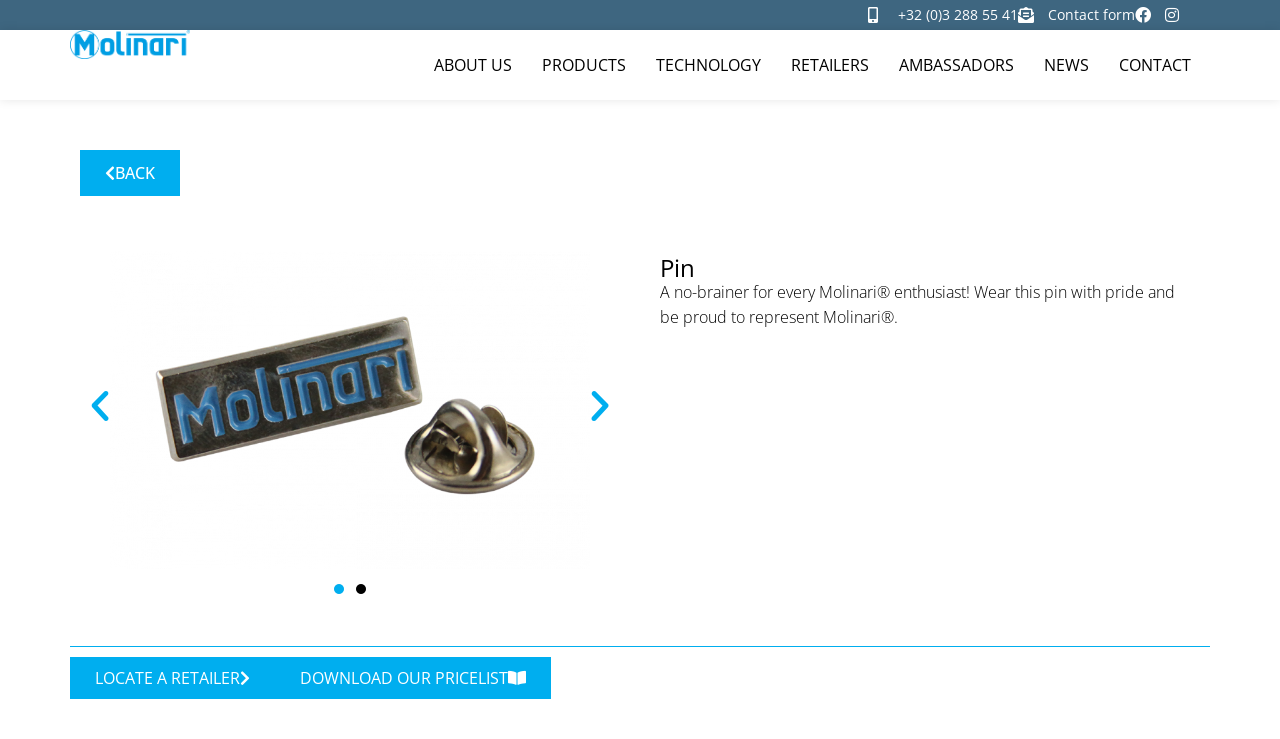

--- FILE ---
content_type: text/html; charset=UTF-8
request_url: https://molinaricues.com/accessory/pin/
body_size: 26118
content:
<!doctype html>
<html lang="en-US">
<head>
	<meta charset="UTF-8">
	<meta name="viewport" content="width=device-width, initial-scale=1">
	<link rel="profile" href="https://gmpg.org/xfn/11">
	<meta name='robots' content='index, follow, max-image-preview:large, max-snippet:-1, max-video-preview:-1' />
	<style>img:is([sizes="auto" i], [sizes^="auto," i]) { contain-intrinsic-size: 3000px 1500px }</style>
	<script id="cookieyes" type="text/javascript" src="https://cdn-cookieyes.com/client_data/3e5061d6bd0c119ac367d036/script.js"></script>
	<!-- This site is optimized with the Yoast SEO plugin v25.9 - https://yoast.com/wordpress/plugins/seo/ -->
	<title>Pin - Molinari Cues®</title>
	<meta name="description" content="At Molinari Cues® we believe that Excellence is not a skill, it’s an attitude. With passion and dedication, our drive is to become the world’s number 1 brand for high-end cues and accessories." />
	<link rel="canonical" href="https://molinaricues.com/accessory/pin/" />
	<meta property="og:locale" content="en_US" />
	<meta property="og:type" content="article" />
	<meta property="og:title" content="Pin - Molinari Cues®" />
	<meta property="og:description" content="At Molinari Cues® we believe that Excellence is not a skill, it’s an attitude. With passion and dedication, our drive is to become the world’s number 1 brand for high-end cues and accessories." />
	<meta property="og:url" content="https://molinaricues.com/accessory/pin/" />
	<meta property="og:site_name" content="Molinari Cues®" />
	<meta property="article:publisher" content="https://www.facebook.com/molinaricues1/" />
	<meta property="article:modified_time" content="2024-08-02T07:52:22+00:00" />
	<meta property="og:image" content="https://molinaricues.com/wp-content/uploads/2021/03/pin3.png" />
	<meta property="og:image:width" content="1000" />
	<meta property="og:image:height" content="662" />
	<meta property="og:image:type" content="image/png" />
	<meta name="twitter:card" content="summary_large_image" />
	<meta name="twitter:label1" content="Est. reading time" />
	<meta name="twitter:data1" content="1 minute" />
	<script type="application/ld+json" class="yoast-schema-graph">{"@context":"https://schema.org","@graph":[{"@type":"WebPage","@id":"https://molinaricues.com/accessory/pin/","url":"https://molinaricues.com/accessory/pin/","name":"Pin - Molinari Cues®","isPartOf":{"@id":"https://molinaricues.com/#website"},"primaryImageOfPage":{"@id":"https://molinaricues.com/accessory/pin/#primaryimage"},"image":{"@id":"https://molinaricues.com/accessory/pin/#primaryimage"},"thumbnailUrl":"https://molinaricues.com/wp-content/uploads/2021/03/pin3.png","datePublished":"2021-03-29T10:23:13+00:00","dateModified":"2024-08-02T07:52:22+00:00","description":"At Molinari Cues® we believe that Excellence is not a skill, it’s an attitude. With passion and dedication, our drive is to become the world’s number 1 brand for high-end cues and accessories.","breadcrumb":{"@id":"https://molinaricues.com/accessory/pin/#breadcrumb"},"inLanguage":"en-US","potentialAction":[{"@type":"ReadAction","target":["https://molinaricues.com/accessory/pin/"]}]},{"@type":"ImageObject","inLanguage":"en-US","@id":"https://molinaricues.com/accessory/pin/#primaryimage","url":"https://molinaricues.com/wp-content/uploads/2021/03/pin3.png","contentUrl":"https://molinaricues.com/wp-content/uploads/2021/03/pin3.png","width":1000,"height":662},{"@type":"BreadcrumbList","@id":"https://molinaricues.com/accessory/pin/#breadcrumb","itemListElement":[{"@type":"ListItem","position":1,"name":"Home","item":"https://molinaricues.com/"},{"@type":"ListItem","position":2,"name":"Pin"}]},{"@type":"WebSite","@id":"https://molinaricues.com/#website","url":"https://molinaricues.com/","name":"Molinari Cues®","description":"","publisher":{"@id":"https://molinaricues.com/#organization"},"potentialAction":[{"@type":"SearchAction","target":{"@type":"EntryPoint","urlTemplate":"https://molinaricues.com/?s={search_term_string}"},"query-input":{"@type":"PropertyValueSpecification","valueRequired":true,"valueName":"search_term_string"}}],"inLanguage":"en-US"},{"@type":"Organization","@id":"https://molinaricues.com/#organization","name":"Molinari Cues®","url":"https://molinaricues.com/","logo":{"@type":"ImageObject","inLanguage":"en-US","@id":"https://molinaricues.com/#/schema/logo/image/","url":"https://molinaricues.com/wp-content/uploads/2021/02/cropped-MOLINARI-Logo-Cyan-big.png","contentUrl":"https://molinaricues.com/wp-content/uploads/2021/02/cropped-MOLINARI-Logo-Cyan-big.png","width":1200,"height":302,"caption":"Molinari Cues®"},"image":{"@id":"https://molinaricues.com/#/schema/logo/image/"},"sameAs":["https://www.facebook.com/molinaricues1/","https://www.instagram.com/molinaricues/"]}]}</script>
	<!-- / Yoast SEO plugin. -->


<link rel='dns-prefetch' href='//www.googletagmanager.com' />
<link rel='dns-prefetch' href='//use.fontawesome.com' />
<link rel="alternate" type="application/rss+xml" title="Molinari Cues® &raquo; Feed" href="https://molinaricues.com/feed/" />
<link rel="alternate" type="application/rss+xml" title="Molinari Cues® &raquo; Comments Feed" href="https://molinaricues.com/comments/feed/" />
		<style>
			.lazyload,
			.lazyloading {
				max-width: 100%;
			}
		</style>
		<script>
window._wpemojiSettings = {"baseUrl":"https:\/\/s.w.org\/images\/core\/emoji\/16.0.1\/72x72\/","ext":".png","svgUrl":"https:\/\/s.w.org\/images\/core\/emoji\/16.0.1\/svg\/","svgExt":".svg","source":{"concatemoji":"https:\/\/molinaricues.com\/wp-includes\/js\/wp-emoji-release.min.js?ver=6.8.3"}};
/*! This file is auto-generated */
!function(s,n){var o,i,e;function c(e){try{var t={supportTests:e,timestamp:(new Date).valueOf()};sessionStorage.setItem(o,JSON.stringify(t))}catch(e){}}function p(e,t,n){e.clearRect(0,0,e.canvas.width,e.canvas.height),e.fillText(t,0,0);var t=new Uint32Array(e.getImageData(0,0,e.canvas.width,e.canvas.height).data),a=(e.clearRect(0,0,e.canvas.width,e.canvas.height),e.fillText(n,0,0),new Uint32Array(e.getImageData(0,0,e.canvas.width,e.canvas.height).data));return t.every(function(e,t){return e===a[t]})}function u(e,t){e.clearRect(0,0,e.canvas.width,e.canvas.height),e.fillText(t,0,0);for(var n=e.getImageData(16,16,1,1),a=0;a<n.data.length;a++)if(0!==n.data[a])return!1;return!0}function f(e,t,n,a){switch(t){case"flag":return n(e,"\ud83c\udff3\ufe0f\u200d\u26a7\ufe0f","\ud83c\udff3\ufe0f\u200b\u26a7\ufe0f")?!1:!n(e,"\ud83c\udde8\ud83c\uddf6","\ud83c\udde8\u200b\ud83c\uddf6")&&!n(e,"\ud83c\udff4\udb40\udc67\udb40\udc62\udb40\udc65\udb40\udc6e\udb40\udc67\udb40\udc7f","\ud83c\udff4\u200b\udb40\udc67\u200b\udb40\udc62\u200b\udb40\udc65\u200b\udb40\udc6e\u200b\udb40\udc67\u200b\udb40\udc7f");case"emoji":return!a(e,"\ud83e\udedf")}return!1}function g(e,t,n,a){var r="undefined"!=typeof WorkerGlobalScope&&self instanceof WorkerGlobalScope?new OffscreenCanvas(300,150):s.createElement("canvas"),o=r.getContext("2d",{willReadFrequently:!0}),i=(o.textBaseline="top",o.font="600 32px Arial",{});return e.forEach(function(e){i[e]=t(o,e,n,a)}),i}function t(e){var t=s.createElement("script");t.src=e,t.defer=!0,s.head.appendChild(t)}"undefined"!=typeof Promise&&(o="wpEmojiSettingsSupports",i=["flag","emoji"],n.supports={everything:!0,everythingExceptFlag:!0},e=new Promise(function(e){s.addEventListener("DOMContentLoaded",e,{once:!0})}),new Promise(function(t){var n=function(){try{var e=JSON.parse(sessionStorage.getItem(o));if("object"==typeof e&&"number"==typeof e.timestamp&&(new Date).valueOf()<e.timestamp+604800&&"object"==typeof e.supportTests)return e.supportTests}catch(e){}return null}();if(!n){if("undefined"!=typeof Worker&&"undefined"!=typeof OffscreenCanvas&&"undefined"!=typeof URL&&URL.createObjectURL&&"undefined"!=typeof Blob)try{var e="postMessage("+g.toString()+"("+[JSON.stringify(i),f.toString(),p.toString(),u.toString()].join(",")+"));",a=new Blob([e],{type:"text/javascript"}),r=new Worker(URL.createObjectURL(a),{name:"wpTestEmojiSupports"});return void(r.onmessage=function(e){c(n=e.data),r.terminate(),t(n)})}catch(e){}c(n=g(i,f,p,u))}t(n)}).then(function(e){for(var t in e)n.supports[t]=e[t],n.supports.everything=n.supports.everything&&n.supports[t],"flag"!==t&&(n.supports.everythingExceptFlag=n.supports.everythingExceptFlag&&n.supports[t]);n.supports.everythingExceptFlag=n.supports.everythingExceptFlag&&!n.supports.flag,n.DOMReady=!1,n.readyCallback=function(){n.DOMReady=!0}}).then(function(){return e}).then(function(){var e;n.supports.everything||(n.readyCallback(),(e=n.source||{}).concatemoji?t(e.concatemoji):e.wpemoji&&e.twemoji&&(t(e.twemoji),t(e.wpemoji)))}))}((window,document),window._wpemojiSettings);
</script>
<link rel='stylesheet' id='bdt-uikit-css' href='https://molinaricues.com/wp-content/plugins/bdthemes-prime-slider/assets/css/bdt-uikit.css?ver=3.2' media='all' />
<link rel='stylesheet' id='prime-slider-site-css' href='https://molinaricues.com/wp-content/plugins/bdthemes-prime-slider/assets/css/prime-slider-site.css?ver=1.14.3' media='all' />
<link rel='stylesheet' id='premium-addons-css' href='https://molinaricues.com/wp-content/plugins/premium-addons-for-elementor/assets/frontend/min-css/premium-addons.min.css?ver=4.11.34' media='all' />
<style id='wp-emoji-styles-inline-css'>

	img.wp-smiley, img.emoji {
		display: inline !important;
		border: none !important;
		box-shadow: none !important;
		height: 1em !important;
		width: 1em !important;
		margin: 0 0.07em !important;
		vertical-align: -0.1em !important;
		background: none !important;
		padding: 0 !important;
	}
</style>
<link rel='stylesheet' id='wp-block-library-css' href='https://molinaricues.com/wp-includes/css/dist/block-library/style.min.css?ver=6.8.3' media='all' />
<style id='font-awesome-svg-styles-default-inline-css'>
.svg-inline--fa {
  display: inline-block;
  height: 1em;
  overflow: visible;
  vertical-align: -.125em;
}
</style>
<link rel='stylesheet' id='font-awesome-svg-styles-css' href='https://molinaricues.com/wp-content/uploads/font-awesome/v5.15.2/css/svg-with-js.css' media='all' />
<style id='font-awesome-svg-styles-inline-css'>
   .wp-block-font-awesome-icon svg::before,
   .wp-rich-text-font-awesome-icon svg::before {content: unset;}
</style>
<style id='global-styles-inline-css'>
:root{--wp--preset--aspect-ratio--square: 1;--wp--preset--aspect-ratio--4-3: 4/3;--wp--preset--aspect-ratio--3-4: 3/4;--wp--preset--aspect-ratio--3-2: 3/2;--wp--preset--aspect-ratio--2-3: 2/3;--wp--preset--aspect-ratio--16-9: 16/9;--wp--preset--aspect-ratio--9-16: 9/16;--wp--preset--color--black: #000000;--wp--preset--color--cyan-bluish-gray: #abb8c3;--wp--preset--color--white: #ffffff;--wp--preset--color--pale-pink: #f78da7;--wp--preset--color--vivid-red: #cf2e2e;--wp--preset--color--luminous-vivid-orange: #ff6900;--wp--preset--color--luminous-vivid-amber: #fcb900;--wp--preset--color--light-green-cyan: #7bdcb5;--wp--preset--color--vivid-green-cyan: #00d084;--wp--preset--color--pale-cyan-blue: #8ed1fc;--wp--preset--color--vivid-cyan-blue: #0693e3;--wp--preset--color--vivid-purple: #9b51e0;--wp--preset--gradient--vivid-cyan-blue-to-vivid-purple: linear-gradient(135deg,rgba(6,147,227,1) 0%,rgb(155,81,224) 100%);--wp--preset--gradient--light-green-cyan-to-vivid-green-cyan: linear-gradient(135deg,rgb(122,220,180) 0%,rgb(0,208,130) 100%);--wp--preset--gradient--luminous-vivid-amber-to-luminous-vivid-orange: linear-gradient(135deg,rgba(252,185,0,1) 0%,rgba(255,105,0,1) 100%);--wp--preset--gradient--luminous-vivid-orange-to-vivid-red: linear-gradient(135deg,rgba(255,105,0,1) 0%,rgb(207,46,46) 100%);--wp--preset--gradient--very-light-gray-to-cyan-bluish-gray: linear-gradient(135deg,rgb(238,238,238) 0%,rgb(169,184,195) 100%);--wp--preset--gradient--cool-to-warm-spectrum: linear-gradient(135deg,rgb(74,234,220) 0%,rgb(151,120,209) 20%,rgb(207,42,186) 40%,rgb(238,44,130) 60%,rgb(251,105,98) 80%,rgb(254,248,76) 100%);--wp--preset--gradient--blush-light-purple: linear-gradient(135deg,rgb(255,206,236) 0%,rgb(152,150,240) 100%);--wp--preset--gradient--blush-bordeaux: linear-gradient(135deg,rgb(254,205,165) 0%,rgb(254,45,45) 50%,rgb(107,0,62) 100%);--wp--preset--gradient--luminous-dusk: linear-gradient(135deg,rgb(255,203,112) 0%,rgb(199,81,192) 50%,rgb(65,88,208) 100%);--wp--preset--gradient--pale-ocean: linear-gradient(135deg,rgb(255,245,203) 0%,rgb(182,227,212) 50%,rgb(51,167,181) 100%);--wp--preset--gradient--electric-grass: linear-gradient(135deg,rgb(202,248,128) 0%,rgb(113,206,126) 100%);--wp--preset--gradient--midnight: linear-gradient(135deg,rgb(2,3,129) 0%,rgb(40,116,252) 100%);--wp--preset--font-size--small: 13px;--wp--preset--font-size--medium: 20px;--wp--preset--font-size--large: 36px;--wp--preset--font-size--x-large: 42px;--wp--preset--spacing--20: 0.44rem;--wp--preset--spacing--30: 0.67rem;--wp--preset--spacing--40: 1rem;--wp--preset--spacing--50: 1.5rem;--wp--preset--spacing--60: 2.25rem;--wp--preset--spacing--70: 3.38rem;--wp--preset--spacing--80: 5.06rem;--wp--preset--shadow--natural: 6px 6px 9px rgba(0, 0, 0, 0.2);--wp--preset--shadow--deep: 12px 12px 50px rgba(0, 0, 0, 0.4);--wp--preset--shadow--sharp: 6px 6px 0px rgba(0, 0, 0, 0.2);--wp--preset--shadow--outlined: 6px 6px 0px -3px rgba(255, 255, 255, 1), 6px 6px rgba(0, 0, 0, 1);--wp--preset--shadow--crisp: 6px 6px 0px rgba(0, 0, 0, 1);}:root { --wp--style--global--content-size: 800px;--wp--style--global--wide-size: 1200px; }:where(body) { margin: 0; }.wp-site-blocks > .alignleft { float: left; margin-right: 2em; }.wp-site-blocks > .alignright { float: right; margin-left: 2em; }.wp-site-blocks > .aligncenter { justify-content: center; margin-left: auto; margin-right: auto; }:where(.wp-site-blocks) > * { margin-block-start: 24px; margin-block-end: 0; }:where(.wp-site-blocks) > :first-child { margin-block-start: 0; }:where(.wp-site-blocks) > :last-child { margin-block-end: 0; }:root { --wp--style--block-gap: 24px; }:root :where(.is-layout-flow) > :first-child{margin-block-start: 0;}:root :where(.is-layout-flow) > :last-child{margin-block-end: 0;}:root :where(.is-layout-flow) > *{margin-block-start: 24px;margin-block-end: 0;}:root :where(.is-layout-constrained) > :first-child{margin-block-start: 0;}:root :where(.is-layout-constrained) > :last-child{margin-block-end: 0;}:root :where(.is-layout-constrained) > *{margin-block-start: 24px;margin-block-end: 0;}:root :where(.is-layout-flex){gap: 24px;}:root :where(.is-layout-grid){gap: 24px;}.is-layout-flow > .alignleft{float: left;margin-inline-start: 0;margin-inline-end: 2em;}.is-layout-flow > .alignright{float: right;margin-inline-start: 2em;margin-inline-end: 0;}.is-layout-flow > .aligncenter{margin-left: auto !important;margin-right: auto !important;}.is-layout-constrained > .alignleft{float: left;margin-inline-start: 0;margin-inline-end: 2em;}.is-layout-constrained > .alignright{float: right;margin-inline-start: 2em;margin-inline-end: 0;}.is-layout-constrained > .aligncenter{margin-left: auto !important;margin-right: auto !important;}.is-layout-constrained > :where(:not(.alignleft):not(.alignright):not(.alignfull)){max-width: var(--wp--style--global--content-size);margin-left: auto !important;margin-right: auto !important;}.is-layout-constrained > .alignwide{max-width: var(--wp--style--global--wide-size);}body .is-layout-flex{display: flex;}.is-layout-flex{flex-wrap: wrap;align-items: center;}.is-layout-flex > :is(*, div){margin: 0;}body .is-layout-grid{display: grid;}.is-layout-grid > :is(*, div){margin: 0;}body{padding-top: 0px;padding-right: 0px;padding-bottom: 0px;padding-left: 0px;}a:where(:not(.wp-element-button)){text-decoration: underline;}:root :where(.wp-element-button, .wp-block-button__link){background-color: #32373c;border-width: 0;color: #fff;font-family: inherit;font-size: inherit;line-height: inherit;padding: calc(0.667em + 2px) calc(1.333em + 2px);text-decoration: none;}.has-black-color{color: var(--wp--preset--color--black) !important;}.has-cyan-bluish-gray-color{color: var(--wp--preset--color--cyan-bluish-gray) !important;}.has-white-color{color: var(--wp--preset--color--white) !important;}.has-pale-pink-color{color: var(--wp--preset--color--pale-pink) !important;}.has-vivid-red-color{color: var(--wp--preset--color--vivid-red) !important;}.has-luminous-vivid-orange-color{color: var(--wp--preset--color--luminous-vivid-orange) !important;}.has-luminous-vivid-amber-color{color: var(--wp--preset--color--luminous-vivid-amber) !important;}.has-light-green-cyan-color{color: var(--wp--preset--color--light-green-cyan) !important;}.has-vivid-green-cyan-color{color: var(--wp--preset--color--vivid-green-cyan) !important;}.has-pale-cyan-blue-color{color: var(--wp--preset--color--pale-cyan-blue) !important;}.has-vivid-cyan-blue-color{color: var(--wp--preset--color--vivid-cyan-blue) !important;}.has-vivid-purple-color{color: var(--wp--preset--color--vivid-purple) !important;}.has-black-background-color{background-color: var(--wp--preset--color--black) !important;}.has-cyan-bluish-gray-background-color{background-color: var(--wp--preset--color--cyan-bluish-gray) !important;}.has-white-background-color{background-color: var(--wp--preset--color--white) !important;}.has-pale-pink-background-color{background-color: var(--wp--preset--color--pale-pink) !important;}.has-vivid-red-background-color{background-color: var(--wp--preset--color--vivid-red) !important;}.has-luminous-vivid-orange-background-color{background-color: var(--wp--preset--color--luminous-vivid-orange) !important;}.has-luminous-vivid-amber-background-color{background-color: var(--wp--preset--color--luminous-vivid-amber) !important;}.has-light-green-cyan-background-color{background-color: var(--wp--preset--color--light-green-cyan) !important;}.has-vivid-green-cyan-background-color{background-color: var(--wp--preset--color--vivid-green-cyan) !important;}.has-pale-cyan-blue-background-color{background-color: var(--wp--preset--color--pale-cyan-blue) !important;}.has-vivid-cyan-blue-background-color{background-color: var(--wp--preset--color--vivid-cyan-blue) !important;}.has-vivid-purple-background-color{background-color: var(--wp--preset--color--vivid-purple) !important;}.has-black-border-color{border-color: var(--wp--preset--color--black) !important;}.has-cyan-bluish-gray-border-color{border-color: var(--wp--preset--color--cyan-bluish-gray) !important;}.has-white-border-color{border-color: var(--wp--preset--color--white) !important;}.has-pale-pink-border-color{border-color: var(--wp--preset--color--pale-pink) !important;}.has-vivid-red-border-color{border-color: var(--wp--preset--color--vivid-red) !important;}.has-luminous-vivid-orange-border-color{border-color: var(--wp--preset--color--luminous-vivid-orange) !important;}.has-luminous-vivid-amber-border-color{border-color: var(--wp--preset--color--luminous-vivid-amber) !important;}.has-light-green-cyan-border-color{border-color: var(--wp--preset--color--light-green-cyan) !important;}.has-vivid-green-cyan-border-color{border-color: var(--wp--preset--color--vivid-green-cyan) !important;}.has-pale-cyan-blue-border-color{border-color: var(--wp--preset--color--pale-cyan-blue) !important;}.has-vivid-cyan-blue-border-color{border-color: var(--wp--preset--color--vivid-cyan-blue) !important;}.has-vivid-purple-border-color{border-color: var(--wp--preset--color--vivid-purple) !important;}.has-vivid-cyan-blue-to-vivid-purple-gradient-background{background: var(--wp--preset--gradient--vivid-cyan-blue-to-vivid-purple) !important;}.has-light-green-cyan-to-vivid-green-cyan-gradient-background{background: var(--wp--preset--gradient--light-green-cyan-to-vivid-green-cyan) !important;}.has-luminous-vivid-amber-to-luminous-vivid-orange-gradient-background{background: var(--wp--preset--gradient--luminous-vivid-amber-to-luminous-vivid-orange) !important;}.has-luminous-vivid-orange-to-vivid-red-gradient-background{background: var(--wp--preset--gradient--luminous-vivid-orange-to-vivid-red) !important;}.has-very-light-gray-to-cyan-bluish-gray-gradient-background{background: var(--wp--preset--gradient--very-light-gray-to-cyan-bluish-gray) !important;}.has-cool-to-warm-spectrum-gradient-background{background: var(--wp--preset--gradient--cool-to-warm-spectrum) !important;}.has-blush-light-purple-gradient-background{background: var(--wp--preset--gradient--blush-light-purple) !important;}.has-blush-bordeaux-gradient-background{background: var(--wp--preset--gradient--blush-bordeaux) !important;}.has-luminous-dusk-gradient-background{background: var(--wp--preset--gradient--luminous-dusk) !important;}.has-pale-ocean-gradient-background{background: var(--wp--preset--gradient--pale-ocean) !important;}.has-electric-grass-gradient-background{background: var(--wp--preset--gradient--electric-grass) !important;}.has-midnight-gradient-background{background: var(--wp--preset--gradient--midnight) !important;}.has-small-font-size{font-size: var(--wp--preset--font-size--small) !important;}.has-medium-font-size{font-size: var(--wp--preset--font-size--medium) !important;}.has-large-font-size{font-size: var(--wp--preset--font-size--large) !important;}.has-x-large-font-size{font-size: var(--wp--preset--font-size--x-large) !important;}
:root :where(.wp-block-pullquote){font-size: 1.5em;line-height: 1.6;}
</style>
<link rel='stylesheet' id='contact-form-7-css' href='https://molinaricues.com/wp-content/plugins/contact-form-7/includes/css/styles.css?ver=6.1.1' media='all' />
<link rel='stylesheet' id='font-awesome-css' href='https://molinaricues.com/wp-content/plugins/elementor/assets/lib/font-awesome/css/font-awesome.min.css?ver=4.7.0' media='all' />
<link rel='stylesheet' id='hello-elementor-css' href='https://molinaricues.com/wp-content/themes/hello-elementor/assets/css/reset.css?ver=3.4.4' media='all' />
<link rel='stylesheet' id='hello-elementor-theme-style-css' href='https://molinaricues.com/wp-content/themes/hello-elementor/assets/css/theme.css?ver=3.4.4' media='all' />
<link rel='stylesheet' id='hello-elementor-header-footer-css' href='https://molinaricues.com/wp-content/themes/hello-elementor/assets/css/header-footer.css?ver=3.4.4' media='all' />
<link rel='stylesheet' id='font-awesome-official-css' href='https://use.fontawesome.com/releases/v5.15.2/css/all.css' media='all' integrity="sha384-vSIIfh2YWi9wW0r9iZe7RJPrKwp6bG+s9QZMoITbCckVJqGCCRhc+ccxNcdpHuYu" crossorigin="anonymous" />
<link rel='stylesheet' id='elementor-frontend-css' href='https://molinaricues.com/wp-content/plugins/elementor/assets/css/frontend.min.css?ver=3.31.5' media='all' />
<style id='elementor-frontend-inline-css'>
.elementor-kit-12{--e-global-color-primary:#6EC1E4;--e-global-color-secondary:#54595F;--e-global-color-text:#7A7A7A;--e-global-color-accent:#61CE70;--e-global-color-fea9d97:#00AEEF;--e-global-color-c915806:#3E6680;--e-global-color-7a26c7b:#00AEEF50;--e-global-typography-primary-font-family:"Roboto";--e-global-typography-primary-font-weight:600;--e-global-typography-secondary-font-family:"Roboto Slab";--e-global-typography-secondary-font-weight:400;--e-global-typography-text-font-family:"Roboto";--e-global-typography-text-font-weight:400;--e-global-typography-accent-font-family:"Roboto";--e-global-typography-accent-font-weight:500;}.elementor-kit-12 e-page-transition{background-color:#FFBC7D;}body{overflow-x:inherit !important;}.elementor a, .elementor a:link, .elementor a:focus, .elementor a:active, .elementor a:hover{text-decoration:inherit !important;}.elementor a:link, .elementor .smooth-hover a:link, {transition:inherit;}.elementor-section.elementor-section-boxed > .elementor-container{max-width:1140px;}.e-con{--container-max-width:1140px;}.elementor-widget:not(:last-child){margin-block-end:20px;}.elementor-element{--widgets-spacing:20px 20px;--widgets-spacing-row:20px;--widgets-spacing-column:20px;}{}h1.entry-title{display:var(--page-title-display);}.site-header .site-branding{flex-direction:column;align-items:stretch;}.site-header{padding-inline-end:0px;padding-inline-start:0px;}.site-footer .site-branding{flex-direction:column;align-items:stretch;}@media(max-width:1024px){.elementor-section.elementor-section-boxed > .elementor-container{max-width:1024px;}.e-con{--container-max-width:1024px;}}@media(max-width:767px){.elementor-section.elementor-section-boxed > .elementor-container{max-width:767px;}.e-con{--container-max-width:767px;}}/* Start custom CSS *//*Hide recaptcha badge*/
.grecaptcha-badge { 
    visibility: hidden;
}

/* Hide cookieyes badge*/
.cky-btn-revisit-wrapper {
    visibility: hidden;
}

/*Styling for numbers in circles on technology pages*/
.roundnumber {
    font-family: 'open-sans';
    font-weight:600;
    font-size: 1.2rem;
    position: absolute;
    top:-15px;
    left: -25px;
    height: 1.5rem;
    width: 1.5rem;
    background: #00aeef;
    border-radius:50%;
    color: white;
    text-align: center;
    line-height: 1.5rem;
}

/* Extra CSS to align retailers*/
.retailer p {
    height: 80px;
}
.retailUrl, .retailMail {
    height: 40px !important;
}

/* Extra CSS for the button to the size chart in the gloves custom post type*/
.gloves-pdf {
    display: flex;
    justify-content: center;
}

.button-gloves-pdf {
    background-color: #00aeef;
    font-family: "Open Sans", Sans-serif;
    font-size: 0.9rem;
    font-weight: 500;
    text-transform: uppercase;
    color:#fff !important;
}/* End custom CSS */
.elementor-25 .elementor-element.elementor-element-47484fb{--display:flex;--flex-direction:row;--container-widget-width:calc( ( 1 - var( --container-widget-flex-grow ) ) * 100% );--container-widget-height:100%;--container-widget-flex-grow:1;--container-widget-align-self:stretch;--flex-wrap-mobile:wrap;--align-items:flex-start;--gap:0px 0px;--row-gap:0px;--column-gap:0px;--padding-top:0px;--padding-bottom:0px;--padding-left:0px;--padding-right:0px;}.elementor-25 .elementor-element.elementor-element-47484fb:not(.elementor-motion-effects-element-type-background), .elementor-25 .elementor-element.elementor-element-47484fb > .elementor-motion-effects-container > .elementor-motion-effects-layer{background-color:#3E6680;}.elementor-25 .elementor-element.elementor-element-3dda53c{--display:flex;--justify-content:center;--gap:10px 10px;--row-gap:10px;--column-gap:10px;--margin-top:0px;--margin-bottom:0px;--margin-left:0px;--margin-right:0px;--padding-top:0px;--padding-bottom:0px;--padding-left:0px;--padding-right:0px;}.elementor-widget-icon-list .elementor-icon-list-item:not(:last-child):after{border-color:var( --e-global-color-text );}.elementor-widget-icon-list .elementor-icon-list-icon i{color:var( --e-global-color-primary );}.elementor-widget-icon-list .elementor-icon-list-icon svg{fill:var( --e-global-color-primary );}.elementor-widget-icon-list .elementor-icon-list-item > .elementor-icon-list-text, .elementor-widget-icon-list .elementor-icon-list-item > a{font-family:var( --e-global-typography-text-font-family ), Sans-serif;font-weight:var( --e-global-typography-text-font-weight );}.elementor-widget-icon-list .elementor-icon-list-text{color:var( --e-global-color-secondary );}.elementor-25 .elementor-element.elementor-element-e457c90{width:auto;max-width:auto;--e-icon-list-icon-size:16px;--e-icon-list-icon-align:left;--e-icon-list-icon-margin:0 calc(var(--e-icon-list-icon-size, 1em) * 0.25) 0 0;--icon-vertical-offset:0px;}.elementor-25 .elementor-element.elementor-element-e457c90 > .elementor-widget-container{margin:0px 15px 0px 0px;padding:5px 0px 5px 0px;}.elementor-25 .elementor-element.elementor-element-e457c90 .elementor-icon-list-items:not(.elementor-inline-items) .elementor-icon-list-item:not(:last-child){padding-block-end:calc(30px/2);}.elementor-25 .elementor-element.elementor-element-e457c90 .elementor-icon-list-items:not(.elementor-inline-items) .elementor-icon-list-item:not(:first-child){margin-block-start:calc(30px/2);}.elementor-25 .elementor-element.elementor-element-e457c90 .elementor-icon-list-items.elementor-inline-items .elementor-icon-list-item{margin-inline:calc(30px/2);}.elementor-25 .elementor-element.elementor-element-e457c90 .elementor-icon-list-items.elementor-inline-items{margin-inline:calc(-30px/2);}.elementor-25 .elementor-element.elementor-element-e457c90 .elementor-icon-list-items.elementor-inline-items .elementor-icon-list-item:after{inset-inline-end:calc(-30px/2);}.elementor-25 .elementor-element.elementor-element-e457c90 .elementor-icon-list-icon i{color:#FFFFFF;transition:color 0.3s;}.elementor-25 .elementor-element.elementor-element-e457c90 .elementor-icon-list-icon svg{fill:#FFFFFF;transition:fill 0.3s;}.elementor-25 .elementor-element.elementor-element-e457c90 .elementor-icon-list-item:hover .elementor-icon-list-icon i{color:var( --e-global-color-fea9d97 );}.elementor-25 .elementor-element.elementor-element-e457c90 .elementor-icon-list-item:hover .elementor-icon-list-icon svg{fill:var( --e-global-color-fea9d97 );}.elementor-25 .elementor-element.elementor-element-e457c90 .elementor-icon-list-icon{padding-inline-end:5px;}.elementor-25 .elementor-element.elementor-element-e457c90 .elementor-icon-list-item > .elementor-icon-list-text, .elementor-25 .elementor-element.elementor-element-e457c90 .elementor-icon-list-item > a{font-family:"Open Sans", Sans-serif;font-size:0.9rem;line-height:1.4em;}.elementor-25 .elementor-element.elementor-element-e457c90 .elementor-icon-list-text{color:#FFFFFF;transition:color 0.3s;}.elementor-25 .elementor-element.elementor-element-e457c90 .elementor-icon-list-item:hover .elementor-icon-list-text{color:var( --e-global-color-fea9d97 );}.elementor-25 .elementor-element.elementor-element-827eadf{--display:flex;--flex-direction:row;--container-widget-width:calc( ( 1 - var( --container-widget-flex-grow ) ) * 100% );--container-widget-height:100%;--container-widget-flex-grow:1;--container-widget-align-self:stretch;--flex-wrap-mobile:wrap;--align-items:stretch;--gap:0px 0px;--row-gap:0px;--column-gap:0px;--border-radius:0px 0px 0px 0px;box-shadow:0px 0px 10px 0px rgba(0,0,0,0.1);--padding-top:0px;--padding-bottom:0px;--padding-left:0px;--padding-right:0px;}.elementor-25 .elementor-element.elementor-element-827eadf:not(.elementor-motion-effects-element-type-background), .elementor-25 .elementor-element.elementor-element-827eadf > .elementor-motion-effects-container > .elementor-motion-effects-layer{background-color:#FFFFFF;}.elementor-25 .elementor-element.elementor-element-c770e02{--display:flex;--justify-content:center;--padding-top:0px;--padding-bottom:0px;--padding-left:0px;--padding-right:0px;}.elementor-widget-theme-site-logo .widget-image-caption{color:var( --e-global-color-text );font-family:var( --e-global-typography-text-font-family ), Sans-serif;font-weight:var( --e-global-typography-text-font-weight );}.elementor-25 .elementor-element.elementor-element-ffb9cbc{text-align:left;}.elementor-25 .elementor-element.elementor-element-ffb9cbc img{width:120px;}.elementor-25 .elementor-element.elementor-element-5f8b522{--display:flex;--padding-top:0px;--padding-bottom:0px;--padding-left:0px;--padding-right:0px;}.elementor-widget-nav-menu .elementor-nav-menu .elementor-item{font-family:var( --e-global-typography-primary-font-family ), Sans-serif;font-weight:var( --e-global-typography-primary-font-weight );}.elementor-widget-nav-menu .elementor-nav-menu--main .elementor-item{color:var( --e-global-color-text );fill:var( --e-global-color-text );}.elementor-widget-nav-menu .elementor-nav-menu--main .elementor-item:hover,
					.elementor-widget-nav-menu .elementor-nav-menu--main .elementor-item.elementor-item-active,
					.elementor-widget-nav-menu .elementor-nav-menu--main .elementor-item.highlighted,
					.elementor-widget-nav-menu .elementor-nav-menu--main .elementor-item:focus{color:var( --e-global-color-accent );fill:var( --e-global-color-accent );}.elementor-widget-nav-menu .elementor-nav-menu--main:not(.e--pointer-framed) .elementor-item:before,
					.elementor-widget-nav-menu .elementor-nav-menu--main:not(.e--pointer-framed) .elementor-item:after{background-color:var( --e-global-color-accent );}.elementor-widget-nav-menu .e--pointer-framed .elementor-item:before,
					.elementor-widget-nav-menu .e--pointer-framed .elementor-item:after{border-color:var( --e-global-color-accent );}.elementor-widget-nav-menu{--e-nav-menu-divider-color:var( --e-global-color-text );}.elementor-widget-nav-menu .elementor-nav-menu--dropdown .elementor-item, .elementor-widget-nav-menu .elementor-nav-menu--dropdown  .elementor-sub-item{font-family:var( --e-global-typography-accent-font-family ), Sans-serif;font-weight:var( --e-global-typography-accent-font-weight );}.elementor-25 .elementor-element.elementor-element-fad2eb8 .elementor-menu-toggle{margin-left:auto;background-color:rgba(0,0,0,0);}.elementor-25 .elementor-element.elementor-element-fad2eb8 .elementor-nav-menu .elementor-item{font-family:"Open Sans", Sans-serif;font-size:1rem;font-weight:400;text-transform:uppercase;}.elementor-25 .elementor-element.elementor-element-fad2eb8 .elementor-nav-menu--main .elementor-item{color:#000000;fill:#000000;padding-left:15px;padding-right:15px;padding-top:25px;padding-bottom:25px;}.elementor-25 .elementor-element.elementor-element-fad2eb8 .elementor-nav-menu--main .elementor-item:hover,
					.elementor-25 .elementor-element.elementor-element-fad2eb8 .elementor-nav-menu--main .elementor-item.elementor-item-active,
					.elementor-25 .elementor-element.elementor-element-fad2eb8 .elementor-nav-menu--main .elementor-item.highlighted,
					.elementor-25 .elementor-element.elementor-element-fad2eb8 .elementor-nav-menu--main .elementor-item:focus{color:var( --e-global-color-fea9d97 );}.elementor-25 .elementor-element.elementor-element-fad2eb8 .elementor-nav-menu--main:not(.e--pointer-framed) .elementor-item:before,
					.elementor-25 .elementor-element.elementor-element-fad2eb8 .elementor-nav-menu--main:not(.e--pointer-framed) .elementor-item:after{background-color:#00AEEF00;}.elementor-25 .elementor-element.elementor-element-fad2eb8 .e--pointer-framed .elementor-item:before,
					.elementor-25 .elementor-element.elementor-element-fad2eb8 .e--pointer-framed .elementor-item:after{border-color:#00AEEF00;}.elementor-25 .elementor-element.elementor-element-fad2eb8 .elementor-nav-menu--main .elementor-item.elementor-item-active{color:var( --e-global-color-fea9d97 );}.elementor-25 .elementor-element.elementor-element-fad2eb8 .elementor-nav-menu--main:not(.e--pointer-framed) .elementor-item.elementor-item-active:before,
					.elementor-25 .elementor-element.elementor-element-fad2eb8 .elementor-nav-menu--main:not(.e--pointer-framed) .elementor-item.elementor-item-active:after{background-color:#00AEEF00;}.elementor-25 .elementor-element.elementor-element-fad2eb8 .e--pointer-framed .elementor-item.elementor-item-active:before,
					.elementor-25 .elementor-element.elementor-element-fad2eb8 .e--pointer-framed .elementor-item.elementor-item-active:after{border-color:#00AEEF00;}.elementor-25 .elementor-element.elementor-element-fad2eb8{--e-nav-menu-horizontal-menu-item-margin:calc( 0px / 2 );--nav-menu-icon-size:15px;}.elementor-25 .elementor-element.elementor-element-fad2eb8 .elementor-nav-menu--main:not(.elementor-nav-menu--layout-horizontal) .elementor-nav-menu > li:not(:last-child){margin-bottom:0px;}.elementor-25 .elementor-element.elementor-element-fad2eb8 .elementor-item:before{border-radius:0px;}.elementor-25 .elementor-element.elementor-element-fad2eb8 .e--animation-shutter-in-horizontal .elementor-item:before{border-radius:0px 0px 0 0;}.elementor-25 .elementor-element.elementor-element-fad2eb8 .e--animation-shutter-in-horizontal .elementor-item:after{border-radius:0 0 0px 0px;}.elementor-25 .elementor-element.elementor-element-fad2eb8 .e--animation-shutter-in-vertical .elementor-item:before{border-radius:0 0px 0px 0;}.elementor-25 .elementor-element.elementor-element-fad2eb8 .e--animation-shutter-in-vertical .elementor-item:after{border-radius:0px 0 0 0px;}.elementor-25 .elementor-element.elementor-element-fad2eb8 .elementor-nav-menu--dropdown a, .elementor-25 .elementor-element.elementor-element-fad2eb8 .elementor-menu-toggle{color:#000000;fill:#000000;}.elementor-25 .elementor-element.elementor-element-fad2eb8 .elementor-nav-menu--dropdown{background-color:#FFFFFF;border-style:solid;border-width:0px 0px 0px 0px;border-color:var( --e-global-color-fea9d97 );}.elementor-25 .elementor-element.elementor-element-fad2eb8 .elementor-nav-menu--dropdown a:hover,
					.elementor-25 .elementor-element.elementor-element-fad2eb8 .elementor-nav-menu--dropdown a:focus,
					.elementor-25 .elementor-element.elementor-element-fad2eb8 .elementor-nav-menu--dropdown a.elementor-item-active,
					.elementor-25 .elementor-element.elementor-element-fad2eb8 .elementor-nav-menu--dropdown a.highlighted,
					.elementor-25 .elementor-element.elementor-element-fad2eb8 .elementor-menu-toggle:hover,
					.elementor-25 .elementor-element.elementor-element-fad2eb8 .elementor-menu-toggle:focus{color:#000000;}.elementor-25 .elementor-element.elementor-element-fad2eb8 .elementor-nav-menu--dropdown a:hover,
					.elementor-25 .elementor-element.elementor-element-fad2eb8 .elementor-nav-menu--dropdown a:focus,
					.elementor-25 .elementor-element.elementor-element-fad2eb8 .elementor-nav-menu--dropdown a.elementor-item-active,
					.elementor-25 .elementor-element.elementor-element-fad2eb8 .elementor-nav-menu--dropdown a.highlighted{background-color:#00AEEF;}.elementor-25 .elementor-element.elementor-element-fad2eb8 .elementor-nav-menu--dropdown .elementor-item, .elementor-25 .elementor-element.elementor-element-fad2eb8 .elementor-nav-menu--dropdown  .elementor-sub-item{font-family:"Open Sans", Sans-serif;font-size:1rem;font-weight:400;text-transform:uppercase;}.elementor-25 .elementor-element.elementor-element-fad2eb8 .elementor-nav-menu--dropdown a{padding-left:10px;padding-right:10px;padding-top:15px;padding-bottom:15px;}.elementor-25 .elementor-element.elementor-element-fad2eb8 .elementor-nav-menu--dropdown li:not(:last-child){border-style:solid;border-color:#00AEEF;border-bottom-width:1px;}.elementor-theme-builder-content-area{height:400px;}.elementor-location-header:before, .elementor-location-footer:before{content:"";display:table;clear:both;}@media(max-width:1024px){.elementor-25 .elementor-element.elementor-element-827eadf{--padding-top:15px;--padding-bottom:15px;--padding-left:15px;--padding-right:15px;}.elementor-25 .elementor-element.elementor-element-ffb9cbc{text-align:center;}.elementor-25 .elementor-element.elementor-element-ffb9cbc img{width:80%;}.elementor-25 .elementor-element.elementor-element-fad2eb8 .elementor-nav-menu--dropdown{border-width:0px 0px 1px 0px;}}@media(min-width:768px){.elementor-25 .elementor-element.elementor-element-3dda53c{--width:100%;}.elementor-25 .elementor-element.elementor-element-c770e02{--width:14.648%;}.elementor-25 .elementor-element.elementor-element-5f8b522{--width:85.017%;}}@media(max-width:1024px) and (min-width:768px){.elementor-25 .elementor-element.elementor-element-3dda53c{--width:100%;}}@media(max-width:767px){.elementor-25 .elementor-element.elementor-element-47484fb{--padding-top:10px;--padding-bottom:10px;--padding-left:20px;--padding-right:20px;}.elementor-25 .elementor-element.elementor-element-3dda53c{--margin-top:0px;--margin-bottom:0px;--margin-left:0px;--margin-right:0px;}.elementor-25 .elementor-element.elementor-element-e457c90 .elementor-icon-list-items:not(.elementor-inline-items) .elementor-icon-list-item:not(:last-child){padding-block-end:calc(20px/2);}.elementor-25 .elementor-element.elementor-element-e457c90 .elementor-icon-list-items:not(.elementor-inline-items) .elementor-icon-list-item:not(:first-child){margin-block-start:calc(20px/2);}.elementor-25 .elementor-element.elementor-element-e457c90 .elementor-icon-list-items.elementor-inline-items .elementor-icon-list-item{margin-inline:calc(20px/2);}.elementor-25 .elementor-element.elementor-element-e457c90 .elementor-icon-list-items.elementor-inline-items{margin-inline:calc(-20px/2);}.elementor-25 .elementor-element.elementor-element-e457c90 .elementor-icon-list-items.elementor-inline-items .elementor-icon-list-item:after{inset-inline-end:calc(-20px/2);}.elementor-25 .elementor-element.elementor-element-e457c90 .elementor-icon-list-item > .elementor-icon-list-text, .elementor-25 .elementor-element.elementor-element-e457c90 .elementor-icon-list-item > a{line-height:1.9em;}.elementor-25 .elementor-element.elementor-element-827eadf{--padding-top:20px;--padding-bottom:20px;--padding-left:20px;--padding-right:20px;--z-index:999;}.elementor-25 .elementor-element.elementor-element-c770e02{--width:70%;}.elementor-25 .elementor-element.elementor-element-ffb9cbc{text-align:left;}.elementor-25 .elementor-element.elementor-element-ffb9cbc img{width:80px;}.elementor-25 .elementor-element.elementor-element-5f8b522{--width:30%;}.elementor-25 .elementor-element.elementor-element-fad2eb8 .elementor-nav-menu--dropdown{border-width:0px 0px 1px 0px;}.elementor-25 .elementor-element.elementor-element-fad2eb8 .elementor-nav-menu--main > .elementor-nav-menu > li > .elementor-nav-menu--dropdown, .elementor-25 .elementor-element.elementor-element-fad2eb8 .elementor-nav-menu__container.elementor-nav-menu--dropdown{margin-top:44px !important;}}/* Start custom CSS for theme-site-logo, class: .elementor-element-ffb9cbc */#siteLogo {
    transition: all .5s ease;
}

#siteLogo:hover {
    transform: scale(1.1);
}/* End custom CSS */
/* Start custom CSS */.elementor-button, input[type=submit],.elementor-post__read-more,.molBtn,.premium-modal-trigger-btn, .wpc-trigger-popup  {
    transition: all .5s ease;
}
.elementor-button:hover,input[type=submit]:hover,.elementor-post__read-more:hover,.molBtn:hover,.premium-modal-trigger-btn:hover,.wpc-trigger-popup:hover {
    transform: scale(1.1);
    border-radius: 10px 10px 10px 10px !important;
    background: #00AEEF !important;
    color:#ffffff !important;
}



#menu-1-22c4a4b4 .menu-item {
    transition: all 0.5s ease;
}

@media (hover: hover) {

#menu-1-22c4a4b4 .menu-item:hover {
    transform: scale(1.1);
}
    
}

.elementor p a {
    color: #00aeef;
}

@media (hover: hover) {
    
.elementor p a:hover {
    text-decoration: underline;
}
    
}

.tsi {
    width: 25%;
}

@media (max-width: 767px) {
     .elementor-element.elementor-element-22c4a4b4 .elementor-nav-menu__container.elementor-nav-menu--dropdown {
         margin-top:0;
     }
}/* End custom CSS */
.elementor-99 .elementor-element.elementor-element-7e92a8f{--display:flex;--min-height:300px;--flex-direction:row;--container-widget-width:calc( ( 1 - var( --container-widget-flex-grow ) ) * 100% );--container-widget-height:100%;--container-widget-flex-grow:1;--container-widget-align-self:stretch;--flex-wrap-mobile:wrap;--align-items:stretch;--gap:0px 0px;--row-gap:0px;--column-gap:0px;border-style:solid;--border-style:solid;border-width:2px 0px 0px 0px;--border-top-width:2px;--border-right-width:0px;--border-bottom-width:0px;--border-left-width:0px;border-color:var( --e-global-color-fea9d97 );--border-color:var( --e-global-color-fea9d97 );--margin-top:50px;--margin-bottom:0px;--margin-left:0px;--margin-right:0px;--padding-top:50px;--padding-bottom:0px;--padding-left:0px;--padding-right:0px;--z-index:1;}.elementor-99 .elementor-element.elementor-element-7e92a8f:not(.elementor-motion-effects-element-type-background), .elementor-99 .elementor-element.elementor-element-7e92a8f > .elementor-motion-effects-container > .elementor-motion-effects-layer{background-color:#FFFFFF;}.elementor-99 .elementor-element.elementor-element-3143502{--display:flex;--padding-top:0px;--padding-bottom:0px;--padding-left:0px;--padding-right:0px;}.elementor-widget-heading .elementor-heading-title{font-family:var( --e-global-typography-primary-font-family ), Sans-serif;font-weight:var( --e-global-typography-primary-font-weight );color:var( --e-global-color-primary );}.elementor-99 .elementor-element.elementor-element-1245c11.ob-harakiri{writing-mode:inherit;}.elementor-99 .elementor-element.elementor-element-1245c11.ob-harakiri .elementor-heading-title{writing-mode:inherit;}.elementor-99 .elementor-element.elementor-element-1245c11.ob-harakiri div{writing-mode:inherit;}.elementor-99 .elementor-element.elementor-element-1245c11{text-align:left;}.elementor-99 .elementor-element.elementor-element-1245c11 .elementor-heading-title{font-family:"Open Sans", Sans-serif;font-size:1.1rem;font-weight:300;text-transform:uppercase;color:#00AEEF;}.elementor-99 .elementor-element.elementor-element-1245c11.ob-harakiri > div, .elementor-99 .elementor-element.elementor-element-1245c11.ob-harakiri > h1, .elementor-99 .elementor-element.elementor-element-1245c11.ob-harakiri > h2, .elementor-99 .elementor-element.elementor-element-1245c11.ob-harakiri > h3, .elementor-99 .elementor-element.elementor-element-1245c11.ob-harakiri > h4, .elementor-99 .elementor-element.elementor-element-1245c11.ob-harakiri > h5, .elementor-99 .elementor-element.elementor-element-1245c11.ob-harakiri > h6, .elementor-99 .elementor-element.elementor-element-1245c11.ob-harakiri > p{transform:rotate(0deg);}.elementor-99 .elementor-element.elementor-element-1245c11 > div{text-indent:0px;mix-blend-mode:inherit;}.elementor-widget-image .widget-image-caption{color:var( --e-global-color-text );font-family:var( --e-global-typography-text-font-family ), Sans-serif;font-weight:var( --e-global-typography-text-font-weight );}.elementor-99 .elementor-element.elementor-element-fe713ce{text-align:left;}.elementor-99 .elementor-element.elementor-element-fe713ce img{width:30%;max-width:30%;}.elementor-widget-text-editor{font-family:var( --e-global-typography-text-font-family ), Sans-serif;font-weight:var( --e-global-typography-text-font-weight );color:var( --e-global-color-text );}.elementor-widget-text-editor.ob-postman blockquote{font-family:var( --e-global-typography-text-font-family ), Sans-serif;font-weight:var( --e-global-typography-text-font-weight );}.elementor-widget-text-editor.ob-postman blockquote cite{font-family:var( --e-global-typography-text-font-family ), Sans-serif;font-weight:var( --e-global-typography-text-font-weight );}.elementor-widget-text-editor.elementor-drop-cap-view-stacked .elementor-drop-cap{background-color:var( --e-global-color-primary );}.elementor-widget-text-editor.elementor-drop-cap-view-framed .elementor-drop-cap, .elementor-widget-text-editor.elementor-drop-cap-view-default .elementor-drop-cap{color:var( --e-global-color-primary );border-color:var( --e-global-color-primary );}.elementor-99 .elementor-element.elementor-element-5d193a3.ob-harakiri{writing-mode:inherit;}.elementor-99 .elementor-element.elementor-element-5d193a3.ob-harakiri .elementor-heading-title{writing-mode:inherit;}.elementor-99 .elementor-element.elementor-element-5d193a3.ob-harakiri div{writing-mode:inherit;}.elementor-99 .elementor-element.elementor-element-5d193a3{column-gap:0px;text-align:left;font-family:"Open Sans", Sans-serif;font-size:0.9rem;font-weight:300;color:#000000;}.elementor-99 .elementor-element.elementor-element-5d193a3.ob-harakiri > div, .elementor-99 .elementor-element.elementor-element-5d193a3.ob-harakiri > h1, .elementor-99 .elementor-element.elementor-element-5d193a3.ob-harakiri > h2, .elementor-99 .elementor-element.elementor-element-5d193a3.ob-harakiri > h3, .elementor-99 .elementor-element.elementor-element-5d193a3.ob-harakiri > h4, .elementor-99 .elementor-element.elementor-element-5d193a3.ob-harakiri > h5, .elementor-99 .elementor-element.elementor-element-5d193a3.ob-harakiri > h6, .elementor-99 .elementor-element.elementor-element-5d193a3.ob-harakiri > p{transform:rotate(0deg);}.elementor-99 .elementor-element.elementor-element-5d193a3 > div{text-indent:0px;mix-blend-mode:inherit;}.elementor-99 .elementor-element.elementor-element-eee645a{text-align:left;}.elementor-99 .elementor-element.elementor-element-eee645a img{width:30%;max-width:30%;}.elementor-widget-icon-list .elementor-icon-list-item:not(:last-child):after{border-color:var( --e-global-color-text );}.elementor-widget-icon-list .elementor-icon-list-icon i{color:var( --e-global-color-primary );}.elementor-widget-icon-list .elementor-icon-list-icon svg{fill:var( --e-global-color-primary );}.elementor-widget-icon-list .elementor-icon-list-item > .elementor-icon-list-text, .elementor-widget-icon-list .elementor-icon-list-item > a{font-family:var( --e-global-typography-text-font-family ), Sans-serif;font-weight:var( --e-global-typography-text-font-weight );}.elementor-widget-icon-list .elementor-icon-list-text{color:var( --e-global-color-secondary );}.elementor-99 .elementor-element.elementor-element-b51bb33 .elementor-icon-list-items:not(.elementor-inline-items) .elementor-icon-list-item:not(:last-child){padding-block-end:calc(15px/2);}.elementor-99 .elementor-element.elementor-element-b51bb33 .elementor-icon-list-items:not(.elementor-inline-items) .elementor-icon-list-item:not(:first-child){margin-block-start:calc(15px/2);}.elementor-99 .elementor-element.elementor-element-b51bb33 .elementor-icon-list-items.elementor-inline-items .elementor-icon-list-item{margin-inline:calc(15px/2);}.elementor-99 .elementor-element.elementor-element-b51bb33 .elementor-icon-list-items.elementor-inline-items{margin-inline:calc(-15px/2);}.elementor-99 .elementor-element.elementor-element-b51bb33 .elementor-icon-list-items.elementor-inline-items .elementor-icon-list-item:after{inset-inline-end:calc(-15px/2);}.elementor-99 .elementor-element.elementor-element-b51bb33 .elementor-icon-list-icon i{color:var( --e-global-color-c915806 );transition:color 0.3s;}.elementor-99 .elementor-element.elementor-element-b51bb33 .elementor-icon-list-icon svg{fill:var( --e-global-color-c915806 );transition:fill 0.3s;}.elementor-99 .elementor-element.elementor-element-b51bb33{--e-icon-list-icon-size:15px;--e-icon-list-icon-align:center;--e-icon-list-icon-margin:0 calc(var(--e-icon-list-icon-size, 1em) * 0.125);--icon-vertical-offset:0px;}.elementor-99 .elementor-element.elementor-element-b51bb33 .elementor-icon-list-icon{padding-inline-end:15px;}.elementor-99 .elementor-element.elementor-element-b51bb33 .elementor-icon-list-item > .elementor-icon-list-text, .elementor-99 .elementor-element.elementor-element-b51bb33 .elementor-icon-list-item > a{font-family:"Open Sans", Sans-serif;font-size:0.9rem;font-weight:300;}.elementor-99 .elementor-element.elementor-element-b51bb33 .elementor-icon-list-text{color:#000000;transition:color 0.3s;}.elementor-99 .elementor-element.elementor-element-b9a2f5e .elementor-icon-list-items:not(.elementor-inline-items) .elementor-icon-list-item:not(:last-child){padding-block-end:calc(15px/2);}.elementor-99 .elementor-element.elementor-element-b9a2f5e .elementor-icon-list-items:not(.elementor-inline-items) .elementor-icon-list-item:not(:first-child){margin-block-start:calc(15px/2);}.elementor-99 .elementor-element.elementor-element-b9a2f5e .elementor-icon-list-items.elementor-inline-items .elementor-icon-list-item{margin-inline:calc(15px/2);}.elementor-99 .elementor-element.elementor-element-b9a2f5e .elementor-icon-list-items.elementor-inline-items{margin-inline:calc(-15px/2);}.elementor-99 .elementor-element.elementor-element-b9a2f5e .elementor-icon-list-items.elementor-inline-items .elementor-icon-list-item:after{inset-inline-end:calc(-15px/2);}.elementor-99 .elementor-element.elementor-element-b9a2f5e .elementor-icon-list-icon i{color:var( --e-global-color-c915806 );transition:color 0.3s;}.elementor-99 .elementor-element.elementor-element-b9a2f5e .elementor-icon-list-icon svg{fill:var( --e-global-color-c915806 );transition:fill 0.3s;}.elementor-99 .elementor-element.elementor-element-b9a2f5e .elementor-icon-list-item:hover .elementor-icon-list-icon i{color:var( --e-global-color-fea9d97 );}.elementor-99 .elementor-element.elementor-element-b9a2f5e .elementor-icon-list-item:hover .elementor-icon-list-icon svg{fill:var( --e-global-color-fea9d97 );}.elementor-99 .elementor-element.elementor-element-b9a2f5e{--e-icon-list-icon-size:15px;--e-icon-list-icon-align:center;--e-icon-list-icon-margin:0 calc(var(--e-icon-list-icon-size, 1em) * 0.125);--icon-vertical-offset:0px;}.elementor-99 .elementor-element.elementor-element-b9a2f5e .elementor-icon-list-icon{padding-inline-end:15px;}.elementor-99 .elementor-element.elementor-element-b9a2f5e .elementor-icon-list-item > .elementor-icon-list-text, .elementor-99 .elementor-element.elementor-element-b9a2f5e .elementor-icon-list-item > a{font-family:"Open Sans", Sans-serif;font-size:0.9rem;font-weight:300;}.elementor-99 .elementor-element.elementor-element-b9a2f5e .elementor-icon-list-text{color:#000000;transition:color 0.3s;}.elementor-99 .elementor-element.elementor-element-b9a2f5e .elementor-icon-list-item:hover .elementor-icon-list-text{color:var( --e-global-color-fea9d97 );}.elementor-99 .elementor-element.elementor-element-2ba3a5f .elementor-icon-list-items:not(.elementor-inline-items) .elementor-icon-list-item:not(:last-child){padding-block-end:calc(15px/2);}.elementor-99 .elementor-element.elementor-element-2ba3a5f .elementor-icon-list-items:not(.elementor-inline-items) .elementor-icon-list-item:not(:first-child){margin-block-start:calc(15px/2);}.elementor-99 .elementor-element.elementor-element-2ba3a5f .elementor-icon-list-items.elementor-inline-items .elementor-icon-list-item{margin-inline:calc(15px/2);}.elementor-99 .elementor-element.elementor-element-2ba3a5f .elementor-icon-list-items.elementor-inline-items{margin-inline:calc(-15px/2);}.elementor-99 .elementor-element.elementor-element-2ba3a5f .elementor-icon-list-items.elementor-inline-items .elementor-icon-list-item:after{inset-inline-end:calc(-15px/2);}.elementor-99 .elementor-element.elementor-element-2ba3a5f .elementor-icon-list-icon i{color:var( --e-global-color-c915806 );transition:color 0.3s;}.elementor-99 .elementor-element.elementor-element-2ba3a5f .elementor-icon-list-icon svg{fill:var( --e-global-color-c915806 );transition:fill 0.3s;}.elementor-99 .elementor-element.elementor-element-2ba3a5f .elementor-icon-list-item:hover .elementor-icon-list-icon i{color:var( --e-global-color-fea9d97 );}.elementor-99 .elementor-element.elementor-element-2ba3a5f .elementor-icon-list-item:hover .elementor-icon-list-icon svg{fill:var( --e-global-color-fea9d97 );}.elementor-99 .elementor-element.elementor-element-2ba3a5f{--e-icon-list-icon-size:15px;--e-icon-list-icon-align:center;--e-icon-list-icon-margin:0 calc(var(--e-icon-list-icon-size, 1em) * 0.125);--icon-vertical-offset:0px;}.elementor-99 .elementor-element.elementor-element-2ba3a5f .elementor-icon-list-icon{padding-inline-end:15px;}.elementor-99 .elementor-element.elementor-element-2ba3a5f .elementor-icon-list-item > .elementor-icon-list-text, .elementor-99 .elementor-element.elementor-element-2ba3a5f .elementor-icon-list-item > a{font-family:"Open Sans", Sans-serif;font-size:0.9rem;font-weight:300;}.elementor-99 .elementor-element.elementor-element-2ba3a5f .elementor-icon-list-text{color:#000000;transition:color 0.3s;}.elementor-99 .elementor-element.elementor-element-2ba3a5f .elementor-icon-list-item:hover .elementor-icon-list-text{color:var( --e-global-color-fea9d97 );}.elementor-99 .elementor-element.elementor-element-f77a498 .elementor-icon-list-items:not(.elementor-inline-items) .elementor-icon-list-item:not(:last-child){padding-block-end:calc(15px/2);}.elementor-99 .elementor-element.elementor-element-f77a498 .elementor-icon-list-items:not(.elementor-inline-items) .elementor-icon-list-item:not(:first-child){margin-block-start:calc(15px/2);}.elementor-99 .elementor-element.elementor-element-f77a498 .elementor-icon-list-items.elementor-inline-items .elementor-icon-list-item{margin-inline:calc(15px/2);}.elementor-99 .elementor-element.elementor-element-f77a498 .elementor-icon-list-items.elementor-inline-items{margin-inline:calc(-15px/2);}.elementor-99 .elementor-element.elementor-element-f77a498 .elementor-icon-list-items.elementor-inline-items .elementor-icon-list-item:after{inset-inline-end:calc(-15px/2);}.elementor-99 .elementor-element.elementor-element-f77a498 .elementor-icon-list-icon i{color:var( --e-global-color-c915806 );transition:color 0.3s;}.elementor-99 .elementor-element.elementor-element-f77a498 .elementor-icon-list-icon svg{fill:var( --e-global-color-c915806 );transition:fill 0.3s;}.elementor-99 .elementor-element.elementor-element-f77a498{--e-icon-list-icon-size:15px;--e-icon-list-icon-align:center;--e-icon-list-icon-margin:0 calc(var(--e-icon-list-icon-size, 1em) * 0.125);--icon-vertical-offset:0px;}.elementor-99 .elementor-element.elementor-element-f77a498 .elementor-icon-list-icon{padding-inline-end:15px;}.elementor-99 .elementor-element.elementor-element-f77a498 .elementor-icon-list-item > .elementor-icon-list-text, .elementor-99 .elementor-element.elementor-element-f77a498 .elementor-icon-list-item > a{font-family:"Open Sans", Sans-serif;font-size:0.9rem;font-weight:300;}.elementor-99 .elementor-element.elementor-element-f77a498 .elementor-icon-list-text{color:#000000;transition:color 0.3s;}.elementor-99 .elementor-element.elementor-element-c3b8b01{--display:flex;--padding-top:0px;--padding-bottom:0px;--padding-left:0px;--padding-right:0px;}.elementor-99 .elementor-element.elementor-element-0df5ae6.ob-harakiri{writing-mode:inherit;}.elementor-99 .elementor-element.elementor-element-0df5ae6.ob-harakiri .elementor-heading-title{writing-mode:inherit;}.elementor-99 .elementor-element.elementor-element-0df5ae6.ob-harakiri div{writing-mode:inherit;}.elementor-99 .elementor-element.elementor-element-0df5ae6{text-align:left;}.elementor-99 .elementor-element.elementor-element-0df5ae6 .elementor-heading-title{font-family:"Open Sans", Sans-serif;font-size:1.1rem;font-weight:300;text-transform:uppercase;color:#00AEEF;}.elementor-99 .elementor-element.elementor-element-0df5ae6.ob-harakiri > div, .elementor-99 .elementor-element.elementor-element-0df5ae6.ob-harakiri > h1, .elementor-99 .elementor-element.elementor-element-0df5ae6.ob-harakiri > h2, .elementor-99 .elementor-element.elementor-element-0df5ae6.ob-harakiri > h3, .elementor-99 .elementor-element.elementor-element-0df5ae6.ob-harakiri > h4, .elementor-99 .elementor-element.elementor-element-0df5ae6.ob-harakiri > h5, .elementor-99 .elementor-element.elementor-element-0df5ae6.ob-harakiri > h6, .elementor-99 .elementor-element.elementor-element-0df5ae6.ob-harakiri > p{transform:rotate(0deg);}.elementor-99 .elementor-element.elementor-element-0df5ae6 > div{text-indent:0px;mix-blend-mode:inherit;}.elementor-99 .elementor-element.elementor-element-503659d .elementor-icon-list-items:not(.elementor-inline-items) .elementor-icon-list-item:not(:last-child){padding-block-end:calc(15px/2);}.elementor-99 .elementor-element.elementor-element-503659d .elementor-icon-list-items:not(.elementor-inline-items) .elementor-icon-list-item:not(:first-child){margin-block-start:calc(15px/2);}.elementor-99 .elementor-element.elementor-element-503659d .elementor-icon-list-items.elementor-inline-items .elementor-icon-list-item{margin-inline:calc(15px/2);}.elementor-99 .elementor-element.elementor-element-503659d .elementor-icon-list-items.elementor-inline-items{margin-inline:calc(-15px/2);}.elementor-99 .elementor-element.elementor-element-503659d .elementor-icon-list-items.elementor-inline-items .elementor-icon-list-item:after{inset-inline-end:calc(-15px/2);}.elementor-99 .elementor-element.elementor-element-503659d .elementor-icon-list-icon i{color:var( --e-global-color-c915806 );transition:color 0.3s;}.elementor-99 .elementor-element.elementor-element-503659d .elementor-icon-list-icon svg{fill:var( --e-global-color-c915806 );transition:fill 0.3s;}.elementor-99 .elementor-element.elementor-element-503659d .elementor-icon-list-item:hover .elementor-icon-list-icon i{color:var( --e-global-color-fea9d97 );}.elementor-99 .elementor-element.elementor-element-503659d .elementor-icon-list-item:hover .elementor-icon-list-icon svg{fill:var( --e-global-color-fea9d97 );}.elementor-99 .elementor-element.elementor-element-503659d{--e-icon-list-icon-size:15px;--e-icon-list-icon-align:center;--e-icon-list-icon-margin:0 calc(var(--e-icon-list-icon-size, 1em) * 0.125);--icon-vertical-offset:0px;}.elementor-99 .elementor-element.elementor-element-503659d .elementor-icon-list-icon{padding-inline-end:15px;}.elementor-99 .elementor-element.elementor-element-503659d .elementor-icon-list-item > .elementor-icon-list-text, .elementor-99 .elementor-element.elementor-element-503659d .elementor-icon-list-item > a{font-family:"Open Sans", Sans-serif;font-size:0.9rem;font-weight:300;}.elementor-99 .elementor-element.elementor-element-503659d .elementor-icon-list-text{color:#000000;transition:color 0.3s;}.elementor-99 .elementor-element.elementor-element-503659d .elementor-icon-list-item:hover .elementor-icon-list-text{color:var( --e-global-color-fea9d97 );}.elementor-99 .elementor-element.elementor-element-f8a57c7.ob-harakiri{writing-mode:inherit;}.elementor-99 .elementor-element.elementor-element-f8a57c7.ob-harakiri .elementor-heading-title{writing-mode:inherit;}.elementor-99 .elementor-element.elementor-element-f8a57c7.ob-harakiri div{writing-mode:inherit;}.elementor-99 .elementor-element.elementor-element-f8a57c7 > .elementor-widget-container{margin:20px 0px 0px 0px;}.elementor-99 .elementor-element.elementor-element-f8a57c7 .elementor-heading-title{font-family:"Open Sans", Sans-serif;font-size:1.1rem;font-weight:300;text-transform:uppercase;color:#00AEEF;}.elementor-99 .elementor-element.elementor-element-f8a57c7.ob-harakiri > div, .elementor-99 .elementor-element.elementor-element-f8a57c7.ob-harakiri > h1, .elementor-99 .elementor-element.elementor-element-f8a57c7.ob-harakiri > h2, .elementor-99 .elementor-element.elementor-element-f8a57c7.ob-harakiri > h3, .elementor-99 .elementor-element.elementor-element-f8a57c7.ob-harakiri > h4, .elementor-99 .elementor-element.elementor-element-f8a57c7.ob-harakiri > h5, .elementor-99 .elementor-element.elementor-element-f8a57c7.ob-harakiri > h6, .elementor-99 .elementor-element.elementor-element-f8a57c7.ob-harakiri > p{transform:rotate(0deg);}.elementor-99 .elementor-element.elementor-element-f8a57c7 > div{text-indent:0px;mix-blend-mode:inherit;}.elementor-99 .elementor-element.elementor-element-893497f .elementor-icon-list-items:not(.elementor-inline-items) .elementor-icon-list-item:not(:last-child){padding-block-end:calc(15px/2);}.elementor-99 .elementor-element.elementor-element-893497f .elementor-icon-list-items:not(.elementor-inline-items) .elementor-icon-list-item:not(:first-child){margin-block-start:calc(15px/2);}.elementor-99 .elementor-element.elementor-element-893497f .elementor-icon-list-items.elementor-inline-items .elementor-icon-list-item{margin-inline:calc(15px/2);}.elementor-99 .elementor-element.elementor-element-893497f .elementor-icon-list-items.elementor-inline-items{margin-inline:calc(-15px/2);}.elementor-99 .elementor-element.elementor-element-893497f .elementor-icon-list-items.elementor-inline-items .elementor-icon-list-item:after{inset-inline-end:calc(-15px/2);}.elementor-99 .elementor-element.elementor-element-893497f .elementor-icon-list-icon i{color:var( --e-global-color-c915806 );transition:color 0.3s;}.elementor-99 .elementor-element.elementor-element-893497f .elementor-icon-list-icon svg{fill:var( --e-global-color-c915806 );transition:fill 0.3s;}.elementor-99 .elementor-element.elementor-element-893497f .elementor-icon-list-item:hover .elementor-icon-list-icon i{color:var( --e-global-color-fea9d97 );}.elementor-99 .elementor-element.elementor-element-893497f .elementor-icon-list-item:hover .elementor-icon-list-icon svg{fill:var( --e-global-color-fea9d97 );}.elementor-99 .elementor-element.elementor-element-893497f{--e-icon-list-icon-size:15px;--e-icon-list-icon-align:center;--e-icon-list-icon-margin:0 calc(var(--e-icon-list-icon-size, 1em) * 0.125);--icon-vertical-offset:0px;}.elementor-99 .elementor-element.elementor-element-893497f .elementor-icon-list-icon{padding-inline-end:15px;}.elementor-99 .elementor-element.elementor-element-893497f .elementor-icon-list-item > .elementor-icon-list-text, .elementor-99 .elementor-element.elementor-element-893497f .elementor-icon-list-item > a{font-family:"Open Sans", Sans-serif;font-size:0.9rem;font-weight:300;}.elementor-99 .elementor-element.elementor-element-893497f .elementor-icon-list-text{color:#000000;transition:color 0.3s;}.elementor-99 .elementor-element.elementor-element-893497f .elementor-icon-list-item:hover .elementor-icon-list-text{color:var( --e-global-color-fea9d97 );}.elementor-99 .elementor-element.elementor-element-ca147e2 .elementor-icon-list-items:not(.elementor-inline-items) .elementor-icon-list-item:not(:last-child){padding-block-end:calc(15px/2);}.elementor-99 .elementor-element.elementor-element-ca147e2 .elementor-icon-list-items:not(.elementor-inline-items) .elementor-icon-list-item:not(:first-child){margin-block-start:calc(15px/2);}.elementor-99 .elementor-element.elementor-element-ca147e2 .elementor-icon-list-items.elementor-inline-items .elementor-icon-list-item{margin-inline:calc(15px/2);}.elementor-99 .elementor-element.elementor-element-ca147e2 .elementor-icon-list-items.elementor-inline-items{margin-inline:calc(-15px/2);}.elementor-99 .elementor-element.elementor-element-ca147e2 .elementor-icon-list-items.elementor-inline-items .elementor-icon-list-item:after{inset-inline-end:calc(-15px/2);}.elementor-99 .elementor-element.elementor-element-ca147e2 .elementor-icon-list-icon i{color:var( --e-global-color-c915806 );transition:color 0.3s;}.elementor-99 .elementor-element.elementor-element-ca147e2 .elementor-icon-list-icon svg{fill:var( --e-global-color-c915806 );transition:fill 0.3s;}.elementor-99 .elementor-element.elementor-element-ca147e2 .elementor-icon-list-item:hover .elementor-icon-list-icon i{color:var( --e-global-color-fea9d97 );}.elementor-99 .elementor-element.elementor-element-ca147e2 .elementor-icon-list-item:hover .elementor-icon-list-icon svg{fill:var( --e-global-color-fea9d97 );}.elementor-99 .elementor-element.elementor-element-ca147e2{--e-icon-list-icon-size:15px;--e-icon-list-icon-align:center;--e-icon-list-icon-margin:0 calc(var(--e-icon-list-icon-size, 1em) * 0.125);--icon-vertical-offset:0px;}.elementor-99 .elementor-element.elementor-element-ca147e2 .elementor-icon-list-icon{padding-inline-end:15px;}.elementor-99 .elementor-element.elementor-element-ca147e2 .elementor-icon-list-item > .elementor-icon-list-text, .elementor-99 .elementor-element.elementor-element-ca147e2 .elementor-icon-list-item > a{font-family:"Open Sans", Sans-serif;font-size:0.9rem;font-weight:300;}.elementor-99 .elementor-element.elementor-element-ca147e2 .elementor-icon-list-text{color:#000000;transition:color 0.3s;}.elementor-99 .elementor-element.elementor-element-ca147e2 .elementor-icon-list-item:hover .elementor-icon-list-text{color:var( --e-global-color-fea9d97 );}.elementor-99 .elementor-element.elementor-element-a61e5f7 .elementor-icon-list-items:not(.elementor-inline-items) .elementor-icon-list-item:not(:last-child){padding-block-end:calc(15px/2);}.elementor-99 .elementor-element.elementor-element-a61e5f7 .elementor-icon-list-items:not(.elementor-inline-items) .elementor-icon-list-item:not(:first-child){margin-block-start:calc(15px/2);}.elementor-99 .elementor-element.elementor-element-a61e5f7 .elementor-icon-list-items.elementor-inline-items .elementor-icon-list-item{margin-inline:calc(15px/2);}.elementor-99 .elementor-element.elementor-element-a61e5f7 .elementor-icon-list-items.elementor-inline-items{margin-inline:calc(-15px/2);}.elementor-99 .elementor-element.elementor-element-a61e5f7 .elementor-icon-list-items.elementor-inline-items .elementor-icon-list-item:after{inset-inline-end:calc(-15px/2);}.elementor-99 .elementor-element.elementor-element-a61e5f7 .elementor-icon-list-icon i{color:var( --e-global-color-c915806 );transition:color 0.3s;}.elementor-99 .elementor-element.elementor-element-a61e5f7 .elementor-icon-list-icon svg{fill:var( --e-global-color-c915806 );transition:fill 0.3s;}.elementor-99 .elementor-element.elementor-element-a61e5f7 .elementor-icon-list-item:hover .elementor-icon-list-icon i{color:var( --e-global-color-fea9d97 );}.elementor-99 .elementor-element.elementor-element-a61e5f7 .elementor-icon-list-item:hover .elementor-icon-list-icon svg{fill:var( --e-global-color-fea9d97 );}.elementor-99 .elementor-element.elementor-element-a61e5f7{--e-icon-list-icon-size:15px;--e-icon-list-icon-align:center;--e-icon-list-icon-margin:0 calc(var(--e-icon-list-icon-size, 1em) * 0.125);--icon-vertical-offset:0px;}.elementor-99 .elementor-element.elementor-element-a61e5f7 .elementor-icon-list-icon{padding-inline-end:15px;}.elementor-99 .elementor-element.elementor-element-a61e5f7 .elementor-icon-list-item > .elementor-icon-list-text, .elementor-99 .elementor-element.elementor-element-a61e5f7 .elementor-icon-list-item > a{font-family:"Open Sans", Sans-serif;font-size:0.9rem;font-weight:300;}.elementor-99 .elementor-element.elementor-element-a61e5f7 .elementor-icon-list-text{color:#000000;transition:color 0.3s;}.elementor-99 .elementor-element.elementor-element-a61e5f7 .elementor-icon-list-item:hover .elementor-icon-list-text{color:var( --e-global-color-fea9d97 );}.elementor-99 .elementor-element.elementor-element-b7a5033{--display:flex;--padding-top:0px;--padding-bottom:0px;--padding-left:0px;--padding-right:0px;}.elementor-99 .elementor-element.elementor-element-e42e583.ob-harakiri{writing-mode:inherit;}.elementor-99 .elementor-element.elementor-element-e42e583.ob-harakiri .elementor-heading-title{writing-mode:inherit;}.elementor-99 .elementor-element.elementor-element-e42e583.ob-harakiri div{writing-mode:inherit;}.elementor-99 .elementor-element.elementor-element-e42e583{text-align:left;}.elementor-99 .elementor-element.elementor-element-e42e583 .elementor-heading-title{font-family:"Open Sans", Sans-serif;font-size:1.1rem;font-weight:300;text-transform:uppercase;color:#00AEEF;}.elementor-99 .elementor-element.elementor-element-e42e583.ob-harakiri > div, .elementor-99 .elementor-element.elementor-element-e42e583.ob-harakiri > h1, .elementor-99 .elementor-element.elementor-element-e42e583.ob-harakiri > h2, .elementor-99 .elementor-element.elementor-element-e42e583.ob-harakiri > h3, .elementor-99 .elementor-element.elementor-element-e42e583.ob-harakiri > h4, .elementor-99 .elementor-element.elementor-element-e42e583.ob-harakiri > h5, .elementor-99 .elementor-element.elementor-element-e42e583.ob-harakiri > h6, .elementor-99 .elementor-element.elementor-element-e42e583.ob-harakiri > p{transform:rotate(0deg);}.elementor-99 .elementor-element.elementor-element-e42e583 > div{text-indent:0px;mix-blend-mode:inherit;}.elementor-widget-button .elementor-button{background-color:var( --e-global-color-accent );font-family:var( --e-global-typography-accent-font-family ), Sans-serif;font-weight:var( --e-global-typography-accent-font-weight );}.elementor-99 .elementor-element.elementor-element-a4a9226 .elementor-button{background-color:var( --e-global-color-fea9d97 );font-family:"Open Sans", Sans-serif;font-size:0.9rem;font-weight:500;text-transform:uppercase;border-radius:0px 0px 0px 0px;}.elementor-99 .elementor-element.elementor-element-1f26736.ob-harakiri{writing-mode:inherit;}.elementor-99 .elementor-element.elementor-element-1f26736.ob-harakiri .elementor-heading-title{writing-mode:inherit;}.elementor-99 .elementor-element.elementor-element-1f26736.ob-harakiri div{writing-mode:inherit;}.elementor-99 .elementor-element.elementor-element-1f26736 > .elementor-widget-container{margin:20px 0px 0px 0px;}.elementor-99 .elementor-element.elementor-element-1f26736{text-align:left;}.elementor-99 .elementor-element.elementor-element-1f26736 .elementor-heading-title{font-family:"Open Sans", Sans-serif;font-size:1.1rem;font-weight:300;text-transform:uppercase;color:#00AEEF;}.elementor-99 .elementor-element.elementor-element-1f26736.ob-harakiri > div, .elementor-99 .elementor-element.elementor-element-1f26736.ob-harakiri > h1, .elementor-99 .elementor-element.elementor-element-1f26736.ob-harakiri > h2, .elementor-99 .elementor-element.elementor-element-1f26736.ob-harakiri > h3, .elementor-99 .elementor-element.elementor-element-1f26736.ob-harakiri > h4, .elementor-99 .elementor-element.elementor-element-1f26736.ob-harakiri > h5, .elementor-99 .elementor-element.elementor-element-1f26736.ob-harakiri > h6, .elementor-99 .elementor-element.elementor-element-1f26736.ob-harakiri > p{transform:rotate(0deg);}.elementor-99 .elementor-element.elementor-element-1f26736 > div{text-indent:0px;mix-blend-mode:inherit;}.elementor-99 .elementor-element.elementor-element-77c2a00 .elementor-button{background-color:var( --e-global-color-fea9d97 );font-family:"Open Sans", Sans-serif;font-size:0.9rem;font-weight:500;text-transform:uppercase;border-radius:0px 0px 0px 0px;}.elementor-99 .elementor-element.elementor-element-d1ced1f{--display:flex;--flex-direction:row;--container-widget-width:calc( ( 1 - var( --container-widget-flex-grow ) ) * 100% );--container-widget-height:100%;--container-widget-flex-grow:1;--container-widget-align-self:stretch;--flex-wrap-mobile:wrap;--justify-content:center;--align-items:stretch;--gap:10px 10px;--row-gap:10px;--column-gap:10px;--z-index:1;}.elementor-99 .elementor-element.elementor-element-016cfa7.ob-harakiri{writing-mode:inherit;}.elementor-99 .elementor-element.elementor-element-016cfa7.ob-harakiri .elementor-heading-title{writing-mode:inherit;}.elementor-99 .elementor-element.elementor-element-016cfa7.ob-harakiri div{writing-mode:inherit;}.elementor-99 .elementor-element.elementor-element-016cfa7{text-align:center;font-family:"Open Sans", Sans-serif;font-size:0.8rem;font-weight:400;color:#00000050;}.elementor-99 .elementor-element.elementor-element-016cfa7.ob-harakiri > div, .elementor-99 .elementor-element.elementor-element-016cfa7.ob-harakiri > h1, .elementor-99 .elementor-element.elementor-element-016cfa7.ob-harakiri > h2, .elementor-99 .elementor-element.elementor-element-016cfa7.ob-harakiri > h3, .elementor-99 .elementor-element.elementor-element-016cfa7.ob-harakiri > h4, .elementor-99 .elementor-element.elementor-element-016cfa7.ob-harakiri > h5, .elementor-99 .elementor-element.elementor-element-016cfa7.ob-harakiri > h6, .elementor-99 .elementor-element.elementor-element-016cfa7.ob-harakiri > p{transform:rotate(0deg);}.elementor-99 .elementor-element.elementor-element-016cfa7 > div{text-indent:0px;mix-blend-mode:inherit;}.elementor-theme-builder-content-area{height:400px;}.elementor-location-header:before, .elementor-location-footer:before{content:"";display:table;clear:both;}@media(max-width:1024px){.elementor-99 .elementor-element.elementor-element-7e92a8f{--padding-top:60px;--padding-bottom:60px;--padding-left:60px;--padding-right:60px;}}@media(max-width:767px){.elementor-99 .elementor-element.elementor-element-7e92a8f{--padding-top:30px;--padding-bottom:30px;--padding-left:30px;--padding-right:30px;}.elementor-99 .elementor-element.elementor-element-3143502{--padding-top:15px;--padding-bottom:15px;--padding-left:15px;--padding-right:15px;}.elementor-99 .elementor-element.elementor-element-c3b8b01{--padding-top:15px;--padding-bottom:15px;--padding-left:15px;--padding-right:15px;}.elementor-99 .elementor-element.elementor-element-b7a5033{--padding-top:15px;--padding-bottom:15px;--padding-left:15px;--padding-right:15px;}}/* Start custom CSS */.molBtn {
    background: #00AEEF;
    border: 0;
    color: #ffffff;
    font-family: 'Open Sans', Sans-Serif;
    font-weight: 400;
    text-transform: uppercase;
    border-radius: 0;
}


.elementor-button, input[type=submit],.elementor-post__read-more,.molBtn,.premium-modal-trigger-btn, .wpc-trigger-popup  {
    transition: all .5s ease;
}
.elementor-button:hover,input[type=submit]:hover,.elementor-post__read-more:hover,.molBtn:hover,.premium-modal-trigger-btn:hover,.wpc-trigger-popup:hover {
    transform: scale(1.1);
    border-radius: 10px 10px 10px 10px !important;
    background: #00AEEF !important;
    color:#ffffff !important;
}/* End custom CSS */
.elementor-1554 .elementor-element.elementor-element-cd093f9{--display:flex;--flex-direction:row;--container-widget-width:calc( ( 1 - var( --container-widget-flex-grow ) ) * 100% );--container-widget-height:100%;--container-widget-flex-grow:1;--container-widget-align-self:stretch;--flex-wrap-mobile:wrap;--align-items:stretch;--gap:10px 10px;--row-gap:10px;--column-gap:10px;}.elementor-1554 .elementor-element.elementor-element-593f605{--display:flex;}.elementor-1554 .elementor-element.elementor-element-7ce90bc{--spacer-size:30px;}.elementor-widget-button .elementor-button{background-color:var( --e-global-color-accent );font-family:var( --e-global-typography-accent-font-family ), Sans-serif;font-weight:var( --e-global-typography-accent-font-weight );}.elementor-1554 .elementor-element.elementor-element-722c79e .elementor-button{background-color:var( --e-global-color-fea9d97 );font-family:"Open Sans", Sans-serif;font-size:1rem;font-weight:500;text-transform:uppercase;border-radius:0px 0px 0px 0px;padding:15px 25px 15px 25px;}.elementor-1554 .elementor-element.elementor-element-722c79e .elementor-button-content-wrapper{flex-direction:row;}.elementor-1554 .elementor-element.elementor-element-722c79e .elementor-button .elementor-button-content-wrapper{gap:20px;}.elementor-1554 .elementor-element.elementor-element-b4fb5ac{--display:flex;--flex-direction:row;--container-widget-width:calc( ( 1 - var( --container-widget-flex-grow ) ) * 100% );--container-widget-height:100%;--container-widget-flex-grow:1;--container-widget-align-self:stretch;--flex-wrap-mobile:wrap;--align-items:stretch;--gap:10px 10px;--row-gap:10px;--column-gap:10px;}.elementor-1554 .elementor-element.elementor-element-8f22670{--display:flex;--justify-content:center;}.elementor-1554 .elementor-element.elementor-element-04c9830{--e-image-carousel-slides-to-show:1;}.elementor-1554 .elementor-element.elementor-element-04c9830 > .elementor-widget-container{margin:15px 0px 0px 0px;}.elementor-1554 .elementor-element.elementor-element-04c9830 .elementor-swiper-button.elementor-swiper-button-prev, .elementor-1554 .elementor-element.elementor-element-04c9830 .elementor-swiper-button.elementor-swiper-button-next{font-size:40px;color:var( --e-global-color-fea9d97 );}.elementor-1554 .elementor-element.elementor-element-04c9830 .elementor-swiper-button.elementor-swiper-button-prev svg, .elementor-1554 .elementor-element.elementor-element-04c9830 .elementor-swiper-button.elementor-swiper-button-next svg{fill:var( --e-global-color-fea9d97 );}.elementor-1554 .elementor-element.elementor-element-04c9830 .swiper-pagination-bullet{width:10px;height:10px;background:var( --e-global-color-fea9d97 );}.elementor-1554 .elementor-element.elementor-element-04c9830 .swiper-pagination-bullet:not(.swiper-pagination-bullet-active){background:var( --e-global-color-7a26c7b );opacity:var( --e-global-color-7a26c7b );}.elementor-1554 .elementor-element.elementor-element-04c9830 .elementor-swiper-button-next, .elementor-1554 .elementor-element.elementor-element-04c9830 .elementor-swiper-button-prev{padding:0px;margin-top:unset;top:calc(50% - 20px);}.elementor-1554 .elementor-element.elementor-element-04c9830 .elementor-swiper-button-prev{left:calc(0%);right:unset;}.elementor-1554 .elementor-element.elementor-element-04c9830 .elementor-swiper-button-next{right:calc(0%);left:unset;}.elementor-1554 .elementor-element.elementor-element-04c9830 .swiper-pagination-bullets .swiper-pagination-bullet{background-color:#000000;}.elementor-1554 .elementor-element.elementor-element-04c9830 .swiper-pagination-bullet.swiper-pagination-bullet-active{background-color:var( --e-global-color-fea9d97 );}.elementor-1554 .elementor-element.elementor-element-748af39{--display:flex;--padding-top:30px;--padding-bottom:30px;--padding-left:30px;--padding-right:30px;}.elementor-1554 .elementor-element.elementor-element-748af39:not(.elementor-motion-effects-element-type-background), .elementor-1554 .elementor-element.elementor-element-748af39 > .elementor-motion-effects-container > .elementor-motion-effects-layer{background-color:#FFFFFF15;}.elementor-1554 .elementor-element.elementor-element-200ad5b{--display:flex;--padding-top:0px;--padding-bottom:0px;--padding-left:0px;--padding-right:0px;}.elementor-1554 .elementor-element.elementor-element-200ad5b:not(.elementor-motion-effects-element-type-background), .elementor-1554 .elementor-element.elementor-element-200ad5b > .elementor-motion-effects-container > .elementor-motion-effects-layer{background-color:#FFFFFF15;}.elementor-widget-heading .elementor-heading-title{font-family:var( --e-global-typography-primary-font-family ), Sans-serif;font-weight:var( --e-global-typography-primary-font-weight );color:var( --e-global-color-primary );}.elementor-1554 .elementor-element.elementor-element-1b82caa.ob-harakiri{writing-mode:inherit;}.elementor-1554 .elementor-element.elementor-element-1b82caa.ob-harakiri .elementor-heading-title{writing-mode:inherit;}.elementor-1554 .elementor-element.elementor-element-1b82caa.ob-harakiri div{writing-mode:inherit;}.elementor-1554 .elementor-element.elementor-element-1b82caa .elementor-heading-title{font-family:"Open Sans", Sans-serif;font-size:1.5rem;font-weight:400;color:#000000;}.elementor-1554 .elementor-element.elementor-element-1b82caa.ob-harakiri > div, .elementor-1554 .elementor-element.elementor-element-1b82caa.ob-harakiri > h1, .elementor-1554 .elementor-element.elementor-element-1b82caa.ob-harakiri > h2, .elementor-1554 .elementor-element.elementor-element-1b82caa.ob-harakiri > h3, .elementor-1554 .elementor-element.elementor-element-1b82caa.ob-harakiri > h4, .elementor-1554 .elementor-element.elementor-element-1b82caa.ob-harakiri > h5, .elementor-1554 .elementor-element.elementor-element-1b82caa.ob-harakiri > h6, .elementor-1554 .elementor-element.elementor-element-1b82caa.ob-harakiri > p{transform:rotate(0deg);}.elementor-1554 .elementor-element.elementor-element-1b82caa > div{text-indent:0px;mix-blend-mode:inherit;}.elementor-widget-text-editor{font-family:var( --e-global-typography-text-font-family ), Sans-serif;font-weight:var( --e-global-typography-text-font-weight );color:var( --e-global-color-text );}.elementor-widget-text-editor.ob-postman blockquote{font-family:var( --e-global-typography-text-font-family ), Sans-serif;font-weight:var( --e-global-typography-text-font-weight );}.elementor-widget-text-editor.ob-postman blockquote cite{font-family:var( --e-global-typography-text-font-family ), Sans-serif;font-weight:var( --e-global-typography-text-font-weight );}.elementor-widget-text-editor.elementor-drop-cap-view-stacked .elementor-drop-cap{background-color:var( --e-global-color-primary );}.elementor-widget-text-editor.elementor-drop-cap-view-framed .elementor-drop-cap, .elementor-widget-text-editor.elementor-drop-cap-view-default .elementor-drop-cap{color:var( --e-global-color-primary );border-color:var( --e-global-color-primary );}.elementor-1554 .elementor-element.elementor-element-22a6857.ob-harakiri{writing-mode:inherit;}.elementor-1554 .elementor-element.elementor-element-22a6857.ob-harakiri .elementor-heading-title{writing-mode:inherit;}.elementor-1554 .elementor-element.elementor-element-22a6857.ob-harakiri div{writing-mode:inherit;}.elementor-1554 .elementor-element.elementor-element-22a6857{text-align:left;font-family:"Open Sans", Sans-serif;font-size:1rem;font-weight:300;line-height:1.6em;color:#000000;}.elementor-1554 .elementor-element.elementor-element-22a6857.ob-harakiri > div, .elementor-1554 .elementor-element.elementor-element-22a6857.ob-harakiri > h1, .elementor-1554 .elementor-element.elementor-element-22a6857.ob-harakiri > h2, .elementor-1554 .elementor-element.elementor-element-22a6857.ob-harakiri > h3, .elementor-1554 .elementor-element.elementor-element-22a6857.ob-harakiri > h4, .elementor-1554 .elementor-element.elementor-element-22a6857.ob-harakiri > h5, .elementor-1554 .elementor-element.elementor-element-22a6857.ob-harakiri > h6, .elementor-1554 .elementor-element.elementor-element-22a6857.ob-harakiri > p{transform:rotate(0deg);}.elementor-1554 .elementor-element.elementor-element-22a6857 > div{text-indent:0px;mix-blend-mode:inherit;}.elementor-1554 .elementor-element.elementor-element-5b0fe8c.ob-harakiri{writing-mode:inherit;}.elementor-1554 .elementor-element.elementor-element-5b0fe8c.ob-harakiri .elementor-heading-title{writing-mode:inherit;}.elementor-1554 .elementor-element.elementor-element-5b0fe8c.ob-harakiri div{writing-mode:inherit;}.elementor-1554 .elementor-element.elementor-element-5b0fe8c{text-align:left;font-family:"Open Sans", Sans-serif;font-size:1rem;font-weight:300;color:#000000;}.elementor-1554 .elementor-element.elementor-element-5b0fe8c.ob-harakiri > div, .elementor-1554 .elementor-element.elementor-element-5b0fe8c.ob-harakiri > h1, .elementor-1554 .elementor-element.elementor-element-5b0fe8c.ob-harakiri > h2, .elementor-1554 .elementor-element.elementor-element-5b0fe8c.ob-harakiri > h3, .elementor-1554 .elementor-element.elementor-element-5b0fe8c.ob-harakiri > h4, .elementor-1554 .elementor-element.elementor-element-5b0fe8c.ob-harakiri > h5, .elementor-1554 .elementor-element.elementor-element-5b0fe8c.ob-harakiri > h6, .elementor-1554 .elementor-element.elementor-element-5b0fe8c.ob-harakiri > p{transform:rotate(0deg);}.elementor-1554 .elementor-element.elementor-element-5b0fe8c > div{text-indent:0px;mix-blend-mode:inherit;}.elementor-1554 .elementor-element.elementor-element-af3d335{--display:flex;}.elementor-1554 .elementor-element.elementor-element-ee35c75{--display:flex;--flex-direction:row;--container-widget-width:calc( ( 1 - var( --container-widget-flex-grow ) ) * 100% );--container-widget-height:100%;--container-widget-flex-grow:1;--container-widget-align-self:stretch;--flex-wrap-mobile:wrap;--align-items:stretch;--gap:10px 10px;--row-gap:10px;--column-gap:10px;--padding-top:0px;--padding-bottom:0px;--padding-left:0px;--padding-right:0px;}.elementor-1554 .elementor-element.elementor-element-bd5ba61{--display:flex;--gap:10px 0px;--row-gap:10px;--column-gap:0px;--padding-top:0px;--padding-bottom:0px;--padding-left:0px;--padding-right:0px;}.elementor-widget-divider{--divider-color:var( --e-global-color-secondary );}.elementor-widget-divider .elementor-divider__text{color:var( --e-global-color-secondary );font-family:var( --e-global-typography-secondary-font-family ), Sans-serif;font-weight:var( --e-global-typography-secondary-font-weight );}.elementor-widget-divider.elementor-view-stacked .elementor-icon{background-color:var( --e-global-color-secondary );}.elementor-widget-divider.elementor-view-framed .elementor-icon, .elementor-widget-divider.elementor-view-default .elementor-icon{color:var( --e-global-color-secondary );border-color:var( --e-global-color-secondary );}.elementor-widget-divider.elementor-view-framed .elementor-icon, .elementor-widget-divider.elementor-view-default .elementor-icon svg{fill:var( --e-global-color-secondary );}.elementor-1554 .elementor-element.elementor-element-9b9b030{--divider-border-style:solid;--divider-color:var( --e-global-color-fea9d97 );--divider-border-width:1px;}.elementor-1554 .elementor-element.elementor-element-9b9b030 .elementor-divider-separator{width:100%;}.elementor-1554 .elementor-element.elementor-element-9b9b030 .elementor-divider{padding-block-start:10px;padding-block-end:10px;}.elementor-1554 .elementor-element.elementor-element-d76a6bb{--display:flex;--flex-direction:row;--container-widget-width:initial;--container-widget-height:100%;--container-widget-flex-grow:1;--container-widget-align-self:stretch;--flex-wrap-mobile:wrap;--justify-content:space-around;--padding-top:0px;--padding-bottom:0px;--padding-left:0px;--padding-right:0px;}.elementor-1554 .elementor-element.elementor-element-b75033a .elementor-button{background-color:var( --e-global-color-fea9d97 );font-family:"Open Sans", Sans-serif;font-size:1rem;font-weight:400;text-transform:uppercase;fill:#FFFFFF;color:#FFFFFF;border-style:solid;border-width:1px 1px 1px 1px;border-color:var( --e-global-color-fea9d97 );border-radius:0px 0px 0px 0px;}.elementor-1554 .elementor-element.elementor-element-b75033a .elementor-button:hover, .elementor-1554 .elementor-element.elementor-element-b75033a .elementor-button:focus{background-color:#00AEEF00;color:var( --e-global-color-fea9d97 );border-color:var( --e-global-color-fea9d97 );}.elementor-1554 .elementor-element.elementor-element-b75033a > .elementor-widget-container{margin:0px 0px 0px 0px;}.elementor-1554 .elementor-element.elementor-element-b75033a .elementor-button-content-wrapper{flex-direction:row-reverse;}.elementor-1554 .elementor-element.elementor-element-b75033a .elementor-button .elementor-button-content-wrapper{gap:16px;}.elementor-1554 .elementor-element.elementor-element-b75033a .elementor-button:hover svg, .elementor-1554 .elementor-element.elementor-element-b75033a .elementor-button:focus svg{fill:var( --e-global-color-fea9d97 );}.elementor-1554 .elementor-element.elementor-element-f917160 .elementor-button{background-color:var( --e-global-color-fea9d97 );font-family:"Open Sans", Sans-serif;font-size:1rem;font-weight:400;text-transform:uppercase;fill:#FFFFFF;color:#FFFFFF;border-style:solid;border-width:1px 1px 1px 1px;border-color:var( --e-global-color-fea9d97 );border-radius:0px 0px 0px 0px;}.elementor-1554 .elementor-element.elementor-element-f917160 .elementor-button:hover, .elementor-1554 .elementor-element.elementor-element-f917160 .elementor-button:focus{background-color:#00AEEF00;color:var( --e-global-color-fea9d97 );border-color:var( --e-global-color-fea9d97 );}.elementor-1554 .elementor-element.elementor-element-f917160 > .elementor-widget-container{margin:0px 0px 0px 0px;}.elementor-1554 .elementor-element.elementor-element-f917160 .elementor-button-content-wrapper{flex-direction:row-reverse;}.elementor-1554 .elementor-element.elementor-element-f917160 .elementor-button .elementor-button-content-wrapper{gap:16px;}.elementor-1554 .elementor-element.elementor-element-f917160 .elementor-button:hover svg, .elementor-1554 .elementor-element.elementor-element-f917160 .elementor-button:focus svg{fill:var( --e-global-color-fea9d97 );}/* Start custom CSS for image-carousel, class: .elementor-element-04c9830 */@media only screen and (max-width: 767px) {
    .elementor-1554 .elementor-element.elementor-element-04c9830 img {
        max-height:300px;
    }
}

@media screen and (max-width: 1024px) and (min-width: 768px) {
    .elementor-1554 .elementor-element.elementor-element-04c9830 img {
        max-height:350px;
    }
}

@media only screen and (min-width: 1025px) {
    .elementor-1554 .elementor-element.elementor-element-04c9830 img {max-height:500px;
    }/* End custom CSS */
</style>
<link rel='stylesheet' id='widget-icon-list-css' href='https://molinaricues.com/wp-content/plugins/elementor/assets/css/widget-icon-list.min.css?ver=3.31.5' media='all' />
<link rel='stylesheet' id='widget-image-css' href='https://molinaricues.com/wp-content/plugins/elementor/assets/css/widget-image.min.css?ver=3.31.5' media='all' />
<link rel='stylesheet' id='widget-nav-menu-css' href='https://molinaricues.com/wp-content/plugins/elementor-pro/assets/css/widget-nav-menu.min.css?ver=3.31.3' media='all' />
<link rel='stylesheet' id='e-sticky-css' href='https://molinaricues.com/wp-content/plugins/elementor-pro/assets/css/modules/sticky.min.css?ver=3.31.3' media='all' />
<link rel='stylesheet' id='widget-heading-css' href='https://molinaricues.com/wp-content/plugins/elementor/assets/css/widget-heading.min.css?ver=3.31.5' media='all' />
<link rel='stylesheet' id='widget-spacer-css' href='https://molinaricues.com/wp-content/plugins/elementor/assets/css/widget-spacer.min.css?ver=3.31.5' media='all' />
<link rel='stylesheet' id='swiper-css' href='https://molinaricues.com/wp-content/plugins/elementor/assets/lib/swiper/v8/css/swiper.min.css?ver=8.4.5' media='all' />
<link rel='stylesheet' id='e-swiper-css' href='https://molinaricues.com/wp-content/plugins/elementor/assets/css/conditionals/e-swiper.min.css?ver=3.31.5' media='all' />
<link rel='stylesheet' id='widget-image-carousel-css' href='https://molinaricues.com/wp-content/plugins/elementor/assets/css/widget-image-carousel.min.css?ver=3.31.5' media='all' />
<link rel='stylesheet' id='e-animation-fadeIn-css' href='https://molinaricues.com/wp-content/plugins/elementor/assets/lib/animations/styles/fadeIn.min.css?ver=3.31.5' media='all' />
<link rel='stylesheet' id='widget-divider-css' href='https://molinaricues.com/wp-content/plugins/elementor/assets/css/widget-divider.min.css?ver=3.31.5' media='all' />
<link rel='stylesheet' id='elementor-icons-css' href='https://molinaricues.com/wp-content/plugins/elementor/assets/lib/eicons/css/elementor-icons.min.css?ver=5.43.0' media='all' />
<link rel='stylesheet' id='ooohboi-steroids-styles-css' href='https://molinaricues.com/wp-content/plugins/ooohboi-steroids-for-elementor/assets/css/main.css?ver=2.1.2126082023' media='all' />
<link rel='stylesheet' id='post-grid-elementor-addon-main-css' href='https://molinaricues.com/wp-content/plugins/post-grid-elementor-addon/assets/css/main.css?ver=6.8.3' media='all' />
<link rel='stylesheet' id='uacf7-frontend-style-css' href='https://molinaricues.com/wp-content/plugins/ultimate-addons-for-contact-form-7/assets/css/uacf7-frontend.css?ver=6.8.3' media='all' />
<link rel='stylesheet' id='uacf7-form-style-css' href='https://molinaricues.com/wp-content/plugins/ultimate-addons-for-contact-form-7/assets/css/form-style.css?ver=6.8.3' media='all' />
<link rel='stylesheet' id='uacf7-country-select-main-css' href='https://molinaricues.com/wp-content/plugins/ultimate-addons-for-contact-form-7/addons/country-dropdown/assets/css/countrySelect.min.css?ver=6.8.3' media='all' />
<link rel='stylesheet' id='uacf7-country-select-style-css' href='https://molinaricues.com/wp-content/plugins/ultimate-addons-for-contact-form-7/addons/country-dropdown/assets/css/style.css?ver=6.8.3' media='all' />
<link rel='stylesheet' id='eael-general-css' href='https://molinaricues.com/wp-content/plugins/essential-addons-for-elementor-lite/assets/front-end/css/view/general.min.css?ver=6.3.1' media='all' />
<link rel='stylesheet' id='ep-helper-css' href='https://molinaricues.com/wp-content/plugins/bdthemes-element-pack-lite/assets/css/ep-helper.css?ver=8.2.1' media='all' />
<link rel='stylesheet' id='font-awesome-official-v4shim-css' href='https://use.fontawesome.com/releases/v5.15.2/css/v4-shims.css' media='all' integrity="sha384-1CjXmylX8++C7CVZORGA9EwcbYDfZV2D4Kl1pTm3hp2I/usHDafIrgBJNuRTDQ4f" crossorigin="anonymous" />
<style id='font-awesome-official-v4shim-inline-css'>
@font-face {
font-family: "FontAwesome";
font-display: block;
src: url("https://use.fontawesome.com/releases/v5.15.2/webfonts/fa-brands-400.eot"),
		url("https://use.fontawesome.com/releases/v5.15.2/webfonts/fa-brands-400.eot?#iefix") format("embedded-opentype"),
		url("https://use.fontawesome.com/releases/v5.15.2/webfonts/fa-brands-400.woff2") format("woff2"),
		url("https://use.fontawesome.com/releases/v5.15.2/webfonts/fa-brands-400.woff") format("woff"),
		url("https://use.fontawesome.com/releases/v5.15.2/webfonts/fa-brands-400.ttf") format("truetype"),
		url("https://use.fontawesome.com/releases/v5.15.2/webfonts/fa-brands-400.svg#fontawesome") format("svg");
}

@font-face {
font-family: "FontAwesome";
font-display: block;
src: url("https://use.fontawesome.com/releases/v5.15.2/webfonts/fa-solid-900.eot"),
		url("https://use.fontawesome.com/releases/v5.15.2/webfonts/fa-solid-900.eot?#iefix") format("embedded-opentype"),
		url("https://use.fontawesome.com/releases/v5.15.2/webfonts/fa-solid-900.woff2") format("woff2"),
		url("https://use.fontawesome.com/releases/v5.15.2/webfonts/fa-solid-900.woff") format("woff"),
		url("https://use.fontawesome.com/releases/v5.15.2/webfonts/fa-solid-900.ttf") format("truetype"),
		url("https://use.fontawesome.com/releases/v5.15.2/webfonts/fa-solid-900.svg#fontawesome") format("svg");
}

@font-face {
font-family: "FontAwesome";
font-display: block;
src: url("https://use.fontawesome.com/releases/v5.15.2/webfonts/fa-regular-400.eot"),
		url("https://use.fontawesome.com/releases/v5.15.2/webfonts/fa-regular-400.eot?#iefix") format("embedded-opentype"),
		url("https://use.fontawesome.com/releases/v5.15.2/webfonts/fa-regular-400.woff2") format("woff2"),
		url("https://use.fontawesome.com/releases/v5.15.2/webfonts/fa-regular-400.woff") format("woff"),
		url("https://use.fontawesome.com/releases/v5.15.2/webfonts/fa-regular-400.ttf") format("truetype"),
		url("https://use.fontawesome.com/releases/v5.15.2/webfonts/fa-regular-400.svg#fontawesome") format("svg");
unicode-range: U+F004-F005,U+F007,U+F017,U+F022,U+F024,U+F02E,U+F03E,U+F044,U+F057-F059,U+F06E,U+F070,U+F075,U+F07B-F07C,U+F080,U+F086,U+F089,U+F094,U+F09D,U+F0A0,U+F0A4-F0A7,U+F0C5,U+F0C7-F0C8,U+F0E0,U+F0EB,U+F0F3,U+F0F8,U+F0FE,U+F111,U+F118-F11A,U+F11C,U+F133,U+F144,U+F146,U+F14A,U+F14D-F14E,U+F150-F152,U+F15B-F15C,U+F164-F165,U+F185-F186,U+F191-F192,U+F1AD,U+F1C1-F1C9,U+F1CD,U+F1D8,U+F1E3,U+F1EA,U+F1F6,U+F1F9,U+F20A,U+F247-F249,U+F24D,U+F254-F25B,U+F25D,U+F267,U+F271-F274,U+F279,U+F28B,U+F28D,U+F2B5-F2B6,U+F2B9,U+F2BB,U+F2BD,U+F2C1-F2C2,U+F2D0,U+F2D2,U+F2DC,U+F2ED,U+F328,U+F358-F35B,U+F3A5,U+F3D1,U+F410,U+F4AD;
}
</style>
<link rel='stylesheet' id='elementor-gf-local-roboto-css' href='https://molinaricues.com/wp-content/uploads/elementor/google-fonts/css/roboto.css?ver=1742290006' media='all' />
<link rel='stylesheet' id='elementor-gf-local-robotoslab-css' href='https://molinaricues.com/wp-content/uploads/elementor/google-fonts/css/robotoslab.css?ver=1742290008' media='all' />
<link rel='stylesheet' id='elementor-gf-local-opensans-css' href='https://molinaricues.com/wp-content/uploads/elementor/google-fonts/css/opensans.css?ver=1742290013' media='all' />
<link rel='stylesheet' id='elementor-icons-shared-0-css' href='https://molinaricues.com/wp-content/plugins/elementor/assets/lib/font-awesome/css/fontawesome.min.css?ver=5.15.3' media='all' />
<link rel='stylesheet' id='elementor-icons-fa-solid-css' href='https://molinaricues.com/wp-content/plugins/elementor/assets/lib/font-awesome/css/solid.min.css?ver=5.15.3' media='all' />
<link rel='stylesheet' id='elementor-icons-fa-brands-css' href='https://molinaricues.com/wp-content/plugins/elementor/assets/lib/font-awesome/css/brands.min.css?ver=5.15.3' media='all' />
<script src="https://molinaricues.com/wp-includes/js/jquery/jquery.min.js?ver=3.7.1" id="jquery-core-js"></script>
<script src="https://molinaricues.com/wp-includes/js/jquery/jquery-migrate.min.js?ver=3.4.1" id="jquery-migrate-js"></script>

<!-- Google tag (gtag.js) snippet added by Site Kit -->
<!-- Google Analytics snippet added by Site Kit -->
<script src="https://www.googletagmanager.com/gtag/js?id=GT-WB73S6Z" id="google_gtagjs-js" async></script>
<script id="google_gtagjs-js-after">
window.dataLayer = window.dataLayer || [];function gtag(){dataLayer.push(arguments);}
gtag("set","linker",{"domains":["molinaricues.com"]});
gtag("js", new Date());
gtag("set", "developer_id.dZTNiMT", true);
gtag("config", "GT-WB73S6Z");
</script>
<link rel="https://api.w.org/" href="https://molinaricues.com/wp-json/" /><link rel="alternate" title="JSON" type="application/json" href="https://molinaricues.com/wp-json/wp/v2/accessory/6090" /><link rel="EditURI" type="application/rsd+xml" title="RSD" href="https://molinaricues.com/xmlrpc.php?rsd" />
<meta name="generator" content="WordPress 6.8.3" />
<link rel='shortlink' href='https://molinaricues.com/?p=6090' />
<link rel="alternate" title="oEmbed (JSON)" type="application/json+oembed" href="https://molinaricues.com/wp-json/oembed/1.0/embed?url=https%3A%2F%2Fmolinaricues.com%2Faccessory%2Fpin%2F" />
<link rel="alternate" title="oEmbed (XML)" type="text/xml+oembed" href="https://molinaricues.com/wp-json/oembed/1.0/embed?url=https%3A%2F%2Fmolinaricues.com%2Faccessory%2Fpin%2F&#038;format=xml" />
<meta name="generator" content="Site Kit by Google 1.161.0" />		<script>
			document.documentElement.className = document.documentElement.className.replace('no-js', 'js');
		</script>
				<style>
			.no-js img.lazyload {
				display: none;
			}

			figure.wp-block-image img.lazyloading {
				min-width: 150px;
			}

			.lazyload,
			.lazyloading {
				--smush-placeholder-width: 100px;
				--smush-placeholder-aspect-ratio: 1/1;
				width: var(--smush-image-width, var(--smush-placeholder-width)) !important;
				aspect-ratio: var(--smush-image-aspect-ratio, var(--smush-placeholder-aspect-ratio)) !important;
			}

						.lazyload, .lazyloading {
				opacity: 0;
			}

			.lazyloaded {
				opacity: 1;
				transition: opacity 400ms;
				transition-delay: 0ms;
			}

					</style>
		<!-- Analytics by WP Statistics - https://wp-statistics.com -->
<meta name="description" content="A no-brainer for every Molinari® enthusiast! Wear this pin with pride and be proud to represent Molinari®.">
<meta name="generator" content="Elementor 3.31.5; features: additional_custom_breakpoints, e_element_cache; settings: css_print_method-internal, google_font-enabled, font_display-auto">
			<style>
				.e-con.e-parent:nth-of-type(n+4):not(.e-lazyloaded):not(.e-no-lazyload),
				.e-con.e-parent:nth-of-type(n+4):not(.e-lazyloaded):not(.e-no-lazyload) * {
					background-image: none !important;
				}
				@media screen and (max-height: 1024px) {
					.e-con.e-parent:nth-of-type(n+3):not(.e-lazyloaded):not(.e-no-lazyload),
					.e-con.e-parent:nth-of-type(n+3):not(.e-lazyloaded):not(.e-no-lazyload) * {
						background-image: none !important;
					}
				}
				@media screen and (max-height: 640px) {
					.e-con.e-parent:nth-of-type(n+2):not(.e-lazyloaded):not(.e-no-lazyload),
					.e-con.e-parent:nth-of-type(n+2):not(.e-lazyloaded):not(.e-no-lazyload) * {
						background-image: none !important;
					}
				}
			</style>
			<link rel="icon" href="https://molinaricues.com/wp-content/uploads/2022/05/cropped-MOLINARI-M-Cyan-32x32.png" sizes="32x32" />
<link rel="icon" href="https://molinaricues.com/wp-content/uploads/2022/05/cropped-MOLINARI-M-Cyan-192x192.png" sizes="192x192" />
<link rel="apple-touch-icon" href="https://molinaricues.com/wp-content/uploads/2022/05/cropped-MOLINARI-M-Cyan-180x180.png" />
<meta name="msapplication-TileImage" content="https://molinaricues.com/wp-content/uploads/2022/05/cropped-MOLINARI-M-Cyan-270x270.png" />
</head>
<body class="wp-singular accessory-template-default single single-accessory postid-6090 wp-custom-logo wp-embed-responsive wp-theme-hello-elementor hello-elementor-default elementor-default elementor-kit-12 elementor-page-1554">


<a class="skip-link screen-reader-text" href="#content">Skip to content</a>

		<header data-elementor-type="header" data-elementor-id="25" class="elementor elementor-25 elementor-location-header" data-elementor-post-type="elementor_library">
			<div class="elementor-element elementor-element-47484fb elementor-hidden-phone e-flex e-con-boxed e-con e-parent" data-id="47484fb" data-element_type="container" id="top" data-settings="{&quot;background_background&quot;:&quot;classic&quot;,&quot;_ob_use_container_extras&quot;:&quot;no&quot;,&quot;_ob_column_hoveranimator&quot;:&quot;no&quot;,&quot;_ob_glider_is_slider&quot;:&quot;no&quot;,&quot;_ob_column_has_pseudo&quot;:&quot;no&quot;}">
					<div class="e-con-inner">
		<div class="elementor-element elementor-element-3dda53c e-con-full e-flex e-con e-child" data-id="3dda53c" data-element_type="container" data-settings="{&quot;_ob_use_container_extras&quot;:&quot;no&quot;,&quot;_ob_column_hoveranimator&quot;:&quot;no&quot;,&quot;_ob_glider_is_slider&quot;:&quot;no&quot;,&quot;_ob_column_has_pseudo&quot;:&quot;no&quot;}">
				<div class="elementor-element elementor-element-e457c90 elementor-icon-list--layout-inline elementor-mobile-align-center elementor-hidden-phone elementor-list-item-link-inline elementor-align-right elementor-widget__width-auto ob-has-background-overlay elementor-widget elementor-widget-icon-list" data-id="e457c90" data-element_type="widget" data-settings="{&quot;_ob_widget_stalker_use&quot;:&quot;no&quot;,&quot;_ob_poopart_use&quot;:&quot;yes&quot;,&quot;_ob_shadough_use&quot;:&quot;no&quot;,&quot;_ob_allow_hoveranimator&quot;:&quot;no&quot;}" data-widget_type="icon-list.default">
				<div class="elementor-widget-container">
							<ul class="elementor-icon-list-items elementor-inline-items">
							<li class="elementor-icon-list-item elementor-inline-item">
											<a href="tel:+3232885541">

												<span class="elementor-icon-list-icon">
							<i aria-hidden="true" class="fas fa-mobile-alt"></i>						</span>
										<span class="elementor-icon-list-text">+32 (0)3 288 55 41</span>
											</a>
									</li>
								<li class="elementor-icon-list-item elementor-inline-item">
											<a href="https://molinaricues.com/contact/">

												<span class="elementor-icon-list-icon">
							<i aria-hidden="true" class="fas fa-envelope-open-text"></i>						</span>
										<span class="elementor-icon-list-text">Contact form</span>
											</a>
									</li>
								<li class="elementor-icon-list-item elementor-inline-item">
											<a href="https://www.facebook.com/molinaricues1/" target="_blank">

												<span class="elementor-icon-list-icon">
							<i aria-hidden="true" class="fab fa-facebook"></i>						</span>
										<span class="elementor-icon-list-text"></span>
											</a>
									</li>
								<li class="elementor-icon-list-item elementor-inline-item">
											<a href="https://www.instagram.com/molinaricues/">

												<span class="elementor-icon-list-icon">
							<i aria-hidden="true" class="fab fa-instagram"></i>						</span>
										<span class="elementor-icon-list-text"></span>
											</a>
									</li>
						</ul>
						</div>
				</div>
				</div>
					</div>
				</div>
		<div class="elementor-element elementor-element-827eadf e-flex e-con-boxed e-con e-parent" data-id="827eadf" data-element_type="container" data-settings="{&quot;background_background&quot;:&quot;classic&quot;,&quot;sticky&quot;:&quot;top&quot;,&quot;animation&quot;:&quot;none&quot;,&quot;_ob_use_container_extras&quot;:&quot;no&quot;,&quot;_ob_column_hoveranimator&quot;:&quot;no&quot;,&quot;_ob_glider_is_slider&quot;:&quot;no&quot;,&quot;_ob_column_has_pseudo&quot;:&quot;no&quot;,&quot;sticky_on&quot;:[&quot;desktop&quot;,&quot;tablet&quot;,&quot;mobile&quot;],&quot;sticky_offset&quot;:0,&quot;sticky_effects_offset&quot;:0,&quot;sticky_anchor_link_offset&quot;:0}">
					<div class="e-con-inner">
		<div class="elementor-element elementor-element-c770e02 e-con-full e-flex e-con e-child" data-id="c770e02" data-element_type="container" data-settings="{&quot;_ob_use_container_extras&quot;:&quot;no&quot;,&quot;_ob_column_hoveranimator&quot;:&quot;no&quot;,&quot;_ob_glider_is_slider&quot;:&quot;no&quot;,&quot;_ob_column_has_pseudo&quot;:&quot;no&quot;}">
				<div class="elementor-element elementor-element-ffb9cbc ob-has-background-overlay elementor-widget elementor-widget-theme-site-logo elementor-widget-image" data-id="ffb9cbc" data-element_type="widget" id="siteLogo" data-settings="{&quot;_ob_widget_stalker_use&quot;:&quot;no&quot;,&quot;_ob_poopart_use&quot;:&quot;yes&quot;,&quot;_ob_shadough_use&quot;:&quot;no&quot;,&quot;_ob_allow_hoveranimator&quot;:&quot;no&quot;}" data-widget_type="theme-site-logo.default">
				<div class="elementor-widget-container">
											<a href="https://molinaricues.com">
			<img fetchpriority="high" width="1033" height="253" src="https://molinaricues.com/wp-content/uploads/2021/05/cropped-MOLINARI-Logo-Cyan.png" class="attachment-full size-full wp-image-10933" alt="Molinari Cues Logo" srcset="https://molinaricues.com/wp-content/uploads/2021/05/cropped-MOLINARI-Logo-Cyan.png 1033w, https://molinaricues.com/wp-content/uploads/2021/05/cropped-MOLINARI-Logo-Cyan-300x73.png 300w, https://molinaricues.com/wp-content/uploads/2021/05/cropped-MOLINARI-Logo-Cyan-1024x251.png 1024w, https://molinaricues.com/wp-content/uploads/2021/05/cropped-MOLINARI-Logo-Cyan-768x188.png 768w, https://molinaricues.com/wp-content/uploads/2021/05/cropped-MOLINARI-Logo-Cyan-600x147.png 600w" sizes="(max-width: 1033px) 100vw, 1033px" />				</a>
											</div>
				</div>
				</div>
		<div class="elementor-element elementor-element-5f8b522 e-con-full e-flex e-con e-child" data-id="5f8b522" data-element_type="container" data-settings="{&quot;_ob_use_container_extras&quot;:&quot;no&quot;,&quot;_ob_column_hoveranimator&quot;:&quot;no&quot;,&quot;_ob_glider_is_slider&quot;:&quot;no&quot;,&quot;_ob_column_has_pseudo&quot;:&quot;no&quot;}">
				<div class="elementor-element elementor-element-fad2eb8 elementor-nav-menu__align-end elementor-nav-menu--stretch elementor-nav-menu--dropdown-tablet elementor-nav-menu__text-align-aside elementor-nav-menu--toggle elementor-nav-menu--burger ob-has-background-overlay elementor-widget elementor-widget-nav-menu" data-id="fad2eb8" data-element_type="widget" data-settings="{&quot;full_width&quot;:&quot;stretch&quot;,&quot;submenu_icon&quot;:{&quot;value&quot;:&quot;&lt;i class=\&quot;fas fa-chevron-down\&quot;&gt;&lt;\/i&gt;&quot;,&quot;library&quot;:&quot;fa-solid&quot;},&quot;layout&quot;:&quot;horizontal&quot;,&quot;toggle&quot;:&quot;burger&quot;,&quot;_ob_widget_stalker_use&quot;:&quot;no&quot;,&quot;_ob_poopart_use&quot;:&quot;yes&quot;,&quot;_ob_shadough_use&quot;:&quot;no&quot;,&quot;_ob_allow_hoveranimator&quot;:&quot;no&quot;}" data-widget_type="nav-menu.default">
				<div class="elementor-widget-container">
								<nav aria-label="Menu" class="elementor-nav-menu--main elementor-nav-menu__container elementor-nav-menu--layout-horizontal e--pointer-background e--animation-fade">
				<ul id="menu-1-fad2eb8" class="elementor-nav-menu"><li class="menu-item menu-item-type-post_type menu-item-object-page menu-item-152"><a href="https://molinaricues.com/about-us/" class="elementor-item">About us</a></li>
<li class="menu-item menu-item-type-post_type menu-item-object-page menu-item-2761"><a href="https://molinaricues.com/products/" class="elementor-item">Products</a></li>
<li class="menu-item menu-item-type-post_type menu-item-object-page menu-item-4197"><a href="https://molinaricues.com/technology/" class="elementor-item">Technology</a></li>
<li class="menu-item menu-item-type-post_type menu-item-object-page menu-item-155"><a href="https://molinaricues.com/retailers/" class="elementor-item">Retailers</a></li>
<li class="menu-item menu-item-type-custom menu-item-object-custom menu-item-13988"><a href="https://molinaricues.com/ambassador/torbjorn-blomdahl/" class="elementor-item">Ambassadors</a></li>
<li class="menu-item menu-item-type-post_type menu-item-object-page menu-item-157"><a href="https://molinaricues.com/news/" class="elementor-item">News</a></li>
<li class="menu-item menu-item-type-post_type menu-item-object-page menu-item-158"><a href="https://molinaricues.com/contact/" class="elementor-item">Contact</a></li>
</ul>			</nav>
					<div class="elementor-menu-toggle" role="button" tabindex="0" aria-label="Menu Toggle" aria-expanded="false">
			<i aria-hidden="true" role="presentation" class="elementor-menu-toggle__icon--open eicon-menu-bar"></i><i aria-hidden="true" role="presentation" class="elementor-menu-toggle__icon--close eicon-close"></i>		</div>
					<nav class="elementor-nav-menu--dropdown elementor-nav-menu__container" aria-hidden="true">
				<ul id="menu-2-fad2eb8" class="elementor-nav-menu"><li class="menu-item menu-item-type-post_type menu-item-object-page menu-item-152"><a href="https://molinaricues.com/about-us/" class="elementor-item" tabindex="-1">About us</a></li>
<li class="menu-item menu-item-type-post_type menu-item-object-page menu-item-2761"><a href="https://molinaricues.com/products/" class="elementor-item" tabindex="-1">Products</a></li>
<li class="menu-item menu-item-type-post_type menu-item-object-page menu-item-4197"><a href="https://molinaricues.com/technology/" class="elementor-item" tabindex="-1">Technology</a></li>
<li class="menu-item menu-item-type-post_type menu-item-object-page menu-item-155"><a href="https://molinaricues.com/retailers/" class="elementor-item" tabindex="-1">Retailers</a></li>
<li class="menu-item menu-item-type-custom menu-item-object-custom menu-item-13988"><a href="https://molinaricues.com/ambassador/torbjorn-blomdahl/" class="elementor-item" tabindex="-1">Ambassadors</a></li>
<li class="menu-item menu-item-type-post_type menu-item-object-page menu-item-157"><a href="https://molinaricues.com/news/" class="elementor-item" tabindex="-1">News</a></li>
<li class="menu-item menu-item-type-post_type menu-item-object-page menu-item-158"><a href="https://molinaricues.com/contact/" class="elementor-item" tabindex="-1">Contact</a></li>
</ul>			</nav>
						</div>
				</div>
				</div>
					</div>
				</div>
				</header>
				<div data-elementor-type="single-post" data-elementor-id="1554" class="elementor elementor-1554 elementor-location-single post-6090 accessory type-accessory status-publish has-post-thumbnail hentry" data-elementor-post-type="elementor_library">
			<div class="elementor-element elementor-element-cd093f9 e-flex e-con-boxed e-con e-parent" data-id="cd093f9" data-element_type="container" data-settings="{&quot;_ob_use_container_extras&quot;:&quot;no&quot;,&quot;_ob_column_hoveranimator&quot;:&quot;no&quot;,&quot;_ob_glider_is_slider&quot;:&quot;no&quot;,&quot;_ob_column_has_pseudo&quot;:&quot;no&quot;}">
					<div class="e-con-inner">
		<div class="elementor-element elementor-element-593f605 e-con-full e-flex e-con e-child" data-id="593f605" data-element_type="container" data-settings="{&quot;_ob_use_container_extras&quot;:&quot;no&quot;,&quot;_ob_column_hoveranimator&quot;:&quot;no&quot;,&quot;_ob_glider_is_slider&quot;:&quot;no&quot;,&quot;_ob_column_has_pseudo&quot;:&quot;no&quot;}">
				<div class="elementor-element elementor-element-7ce90bc ob-has-background-overlay elementor-widget elementor-widget-spacer" data-id="7ce90bc" data-element_type="widget" data-settings="{&quot;_ob_spacerat_use&quot;:&quot;no&quot;,&quot;_ob_widget_stalker_use&quot;:&quot;no&quot;,&quot;_ob_poopart_use&quot;:&quot;yes&quot;,&quot;_ob_shadough_use&quot;:&quot;no&quot;,&quot;_ob_allow_hoveranimator&quot;:&quot;no&quot;}" data-widget_type="spacer.default">
				<div class="elementor-widget-container">
							<div class="elementor-spacer">
			<div class="elementor-spacer-inner"></div>
		</div>
						</div>
				</div>
				<div class="elementor-element elementor-element-722c79e elementor-align-left ob-has-background-overlay elementor-widget elementor-widget-button" data-id="722c79e" data-element_type="widget" data-settings="{&quot;_ob_butterbutton_use_it&quot;:&quot;no&quot;,&quot;_ob_widget_stalker_use&quot;:&quot;no&quot;,&quot;_ob_poopart_use&quot;:&quot;yes&quot;,&quot;_ob_shadough_use&quot;:&quot;no&quot;,&quot;_ob_allow_hoveranimator&quot;:&quot;no&quot;}" data-widget_type="button.default">
				<div class="elementor-widget-container">
									<div class="elementor-button-wrapper">
					<a class="elementor-button elementor-button-link elementor-size-sm" href="https://molinaricues.com/products-accessories/">
						<span class="elementor-button-content-wrapper">
						<span class="elementor-button-icon">
				<i aria-hidden="true" class="fas fa-chevron-left"></i>			</span>
									<span class="elementor-button-text">BACK</span>
					</span>
					</a>
				</div>
								</div>
				</div>
				</div>
					</div>
				</div>
		<div class="elementor-element elementor-element-b4fb5ac e-flex e-con-boxed elementor-invisible e-con e-parent" data-id="b4fb5ac" data-element_type="container" data-settings="{&quot;animation&quot;:&quot;fadeIn&quot;,&quot;_ob_use_container_extras&quot;:&quot;no&quot;,&quot;_ob_column_hoveranimator&quot;:&quot;no&quot;,&quot;_ob_glider_is_slider&quot;:&quot;no&quot;,&quot;_ob_column_has_pseudo&quot;:&quot;no&quot;}">
					<div class="e-con-inner">
		<div class="elementor-element elementor-element-8f22670 e-con-full e-flex e-con e-child" data-id="8f22670" data-element_type="container" data-settings="{&quot;_ob_use_container_extras&quot;:&quot;no&quot;,&quot;_ob_column_hoveranimator&quot;:&quot;no&quot;,&quot;_ob_glider_is_slider&quot;:&quot;no&quot;,&quot;_ob_column_has_pseudo&quot;:&quot;no&quot;}">
				<div class="elementor-element elementor-element-04c9830 elementor-arrows-position-outside elementor-pagination-position-outside ob-has-background-overlay elementor-widget elementor-widget-image-carousel" data-id="04c9830" data-element_type="widget" data-settings="{&quot;slides_to_show&quot;:&quot;1&quot;,&quot;navigation&quot;:&quot;both&quot;,&quot;autoplay&quot;:&quot;yes&quot;,&quot;pause_on_hover&quot;:&quot;yes&quot;,&quot;pause_on_interaction&quot;:&quot;yes&quot;,&quot;autoplay_speed&quot;:5000,&quot;infinite&quot;:&quot;yes&quot;,&quot;effect&quot;:&quot;slide&quot;,&quot;speed&quot;:500,&quot;_ob_widget_stalker_use&quot;:&quot;no&quot;,&quot;_ob_poopart_use&quot;:&quot;yes&quot;,&quot;_ob_shadough_use&quot;:&quot;no&quot;,&quot;_ob_allow_hoveranimator&quot;:&quot;no&quot;}" data-widget_type="image-carousel.default">
				<div class="elementor-widget-container">
							<div class="elementor-image-carousel-wrapper swiper" role="region" aria-roledescription="carousel" aria-label="Image Carousel" dir="ltr">
			<div class="elementor-image-carousel swiper-wrapper" aria-live="off">
								<div class="swiper-slide" role="group" aria-roledescription="slide" aria-label="1 of 2"><figure class="swiper-slide-inner"><img class="swiper-slide-image lazyload" data-src="https://molinaricues.com/wp-content/uploads/2021/03/pin3-768x508.png" alt="pin3" src="[data-uri]" style="--smush-placeholder-width: 768px; --smush-placeholder-aspect-ratio: 768/508;" /></figure></div><div class="swiper-slide" role="group" aria-roledescription="slide" aria-label="2 of 2"><figure class="swiper-slide-inner"><img class="swiper-slide-image lazyload" data-src="https://molinaricues.com/wp-content/uploads/2021/03/pin2-768x508.png" alt="pin2" src="[data-uri]" style="--smush-placeholder-width: 768px; --smush-placeholder-aspect-ratio: 768/508;" /></figure></div>			</div>
												<div class="elementor-swiper-button elementor-swiper-button-prev" role="button" tabindex="0">
						<i aria-hidden="true" class="eicon-chevron-left"></i>					</div>
					<div class="elementor-swiper-button elementor-swiper-button-next" role="button" tabindex="0">
						<i aria-hidden="true" class="eicon-chevron-right"></i>					</div>
				
									<div class="swiper-pagination"></div>
									</div>
						</div>
				</div>
				</div>
		<div class="elementor-element elementor-element-748af39 e-con-full e-flex e-con e-child" data-id="748af39" data-element_type="container" data-settings="{&quot;background_background&quot;:&quot;classic&quot;,&quot;_ob_use_container_extras&quot;:&quot;no&quot;,&quot;_ob_column_hoveranimator&quot;:&quot;no&quot;,&quot;_ob_glider_is_slider&quot;:&quot;no&quot;,&quot;_ob_column_has_pseudo&quot;:&quot;no&quot;}">
		<div class="elementor-element elementor-element-200ad5b e-con-full e-flex e-con e-child" data-id="200ad5b" data-element_type="container" data-settings="{&quot;background_background&quot;:&quot;classic&quot;,&quot;_ob_use_container_extras&quot;:&quot;no&quot;,&quot;_ob_column_hoveranimator&quot;:&quot;no&quot;,&quot;_ob_glider_is_slider&quot;:&quot;no&quot;,&quot;_ob_column_has_pseudo&quot;:&quot;no&quot;}">
				<div class="elementor-element elementor-element-1b82caa ob-harakiri-inherit ob-has-background-overlay elementor-widget elementor-widget-heading" data-id="1b82caa" data-element_type="widget" data-settings="{&quot;_ob_use_harakiri&quot;:&quot;yes&quot;,&quot;_ob_harakiri_writing_mode&quot;:&quot;inherit&quot;,&quot;_ob_harakiri_text_clip&quot;:&quot;none&quot;,&quot;_ob_widget_stalker_use&quot;:&quot;no&quot;,&quot;_ob_poopart_use&quot;:&quot;yes&quot;,&quot;_ob_shadough_use&quot;:&quot;no&quot;,&quot;_ob_allow_hoveranimator&quot;:&quot;no&quot;}" data-widget_type="heading.default">
				<div class="elementor-widget-container">
					<h1 class="elementor-heading-title elementor-size-default">Pin</h1>				</div>
				</div>
				<div class="elementor-element elementor-element-22a6857 ob-harakiri-inherit ob-has-background-overlay elementor-widget elementor-widget-text-editor" data-id="22a6857" data-element_type="widget" data-settings="{&quot;_ob_use_harakiri&quot;:&quot;yes&quot;,&quot;_ob_harakiri_writing_mode&quot;:&quot;inherit&quot;,&quot;_ob_postman_use&quot;:&quot;no&quot;,&quot;_ob_widget_stalker_use&quot;:&quot;no&quot;,&quot;_ob_poopart_use&quot;:&quot;yes&quot;,&quot;_ob_shadough_use&quot;:&quot;no&quot;,&quot;_ob_allow_hoveranimator&quot;:&quot;no&quot;}" data-widget_type="text-editor.default">
				<div class="elementor-widget-container">
									A no-brainer for every Molinari® enthusiast! Wear this pin with pride and be proud to represent Molinari®.								</div>
				</div>
				</div>
				</div>
					</div>
				</div>
		<div class="elementor-element elementor-element-af3d335 e-flex e-con-boxed e-con e-parent" data-id="af3d335" data-element_type="container" data-settings="{&quot;_ob_use_container_extras&quot;:&quot;no&quot;,&quot;_ob_column_hoveranimator&quot;:&quot;no&quot;,&quot;_ob_glider_is_slider&quot;:&quot;no&quot;,&quot;_ob_column_has_pseudo&quot;:&quot;no&quot;}">
					<div class="e-con-inner">
		<div class="elementor-element elementor-element-ee35c75 e-con-full e-flex e-con e-child" data-id="ee35c75" data-element_type="container" data-settings="{&quot;_ob_use_container_extras&quot;:&quot;no&quot;,&quot;_ob_column_hoveranimator&quot;:&quot;no&quot;,&quot;_ob_glider_is_slider&quot;:&quot;no&quot;,&quot;_ob_column_has_pseudo&quot;:&quot;no&quot;}">
		<div class="elementor-element elementor-element-bd5ba61 e-con-full e-flex e-con e-child" data-id="bd5ba61" data-element_type="container" data-settings="{&quot;_ob_use_container_extras&quot;:&quot;no&quot;,&quot;_ob_column_hoveranimator&quot;:&quot;no&quot;,&quot;_ob_glider_is_slider&quot;:&quot;no&quot;,&quot;_ob_column_has_pseudo&quot;:&quot;no&quot;}">
				<div class="elementor-element elementor-element-9b9b030 elementor-widget-divider--view-line ob-has-background-overlay elementor-widget elementor-widget-divider" data-id="9b9b030" data-element_type="widget" data-settings="{&quot;_ob_widget_stalker_use&quot;:&quot;no&quot;,&quot;_ob_poopart_use&quot;:&quot;yes&quot;,&quot;_ob_shadough_use&quot;:&quot;no&quot;,&quot;_ob_allow_hoveranimator&quot;:&quot;no&quot;}" data-widget_type="divider.default">
				<div class="elementor-widget-container">
							<div class="elementor-divider">
			<span class="elementor-divider-separator">
						</span>
		</div>
						</div>
				</div>
		<div class="elementor-element elementor-element-d76a6bb e-con-full e-flex e-con e-child" data-id="d76a6bb" data-element_type="container" data-settings="{&quot;_ob_use_container_extras&quot;:&quot;no&quot;,&quot;_ob_column_hoveranimator&quot;:&quot;no&quot;,&quot;_ob_glider_is_slider&quot;:&quot;no&quot;,&quot;_ob_column_has_pseudo&quot;:&quot;no&quot;}">
				<div class="elementor-element elementor-element-b75033a ob-has-background-overlay elementor-widget elementor-widget-button" data-id="b75033a" data-element_type="widget" data-settings="{&quot;_ob_butterbutton_use_it&quot;:&quot;no&quot;,&quot;_ob_widget_stalker_use&quot;:&quot;no&quot;,&quot;_ob_poopart_use&quot;:&quot;yes&quot;,&quot;_ob_shadough_use&quot;:&quot;no&quot;,&quot;_ob_allow_hoveranimator&quot;:&quot;no&quot;}" data-widget_type="button.default">
				<div class="elementor-widget-container">
									<div class="elementor-button-wrapper">
					<a class="elementor-button elementor-button-link elementor-size-sm" href="https://molinaricues.com/retailers/">
						<span class="elementor-button-content-wrapper">
						<span class="elementor-button-icon">
				<i aria-hidden="true" class="fas fa-chevron-right"></i>			</span>
									<span class="elementor-button-text">locate a retailer</span>
					</span>
					</a>
				</div>
								</div>
				</div>
				<div class="elementor-element elementor-element-f917160 ob-has-background-overlay elementor-widget elementor-widget-button" data-id="f917160" data-element_type="widget" data-settings="{&quot;_ob_butterbutton_use_it&quot;:&quot;no&quot;,&quot;_ob_widget_stalker_use&quot;:&quot;no&quot;,&quot;_ob_poopart_use&quot;:&quot;yes&quot;,&quot;_ob_shadough_use&quot;:&quot;no&quot;,&quot;_ob_allow_hoveranimator&quot;:&quot;no&quot;}" data-widget_type="button.default">
				<div class="elementor-widget-container">
									<div class="elementor-button-wrapper">
					<a class="elementor-button elementor-button-link elementor-size-sm" href="https://molinaricues.com/wp-content/uploads/2023/08/Molinari-Cues.pdf">
						<span class="elementor-button-content-wrapper">
						<span class="elementor-button-icon">
				<i aria-hidden="true" class="fas fa-book-open"></i>			</span>
									<span class="elementor-button-text">Download our pricelist</span>
					</span>
					</a>
				</div>
								</div>
				</div>
				</div>
				</div>
				</div>
				<div class="elementor-element elementor-element-86d47c9 ob-has-background-overlay elementor-widget elementor-widget-template" data-id="86d47c9" data-element_type="widget" data-settings="{&quot;_ob_widget_stalker_use&quot;:&quot;no&quot;,&quot;_ob_poopart_use&quot;:&quot;yes&quot;,&quot;_ob_shadough_use&quot;:&quot;no&quot;,&quot;_ob_allow_hoveranimator&quot;:&quot;no&quot;}" data-widget_type="template.default">
				<div class="elementor-widget-container">
							<div class="elementor-template">
			<style id="elementor-post-15757">.elementor-15757 .elementor-element.elementor-element-44680cb0{--display:flex;--flex-direction:row;--container-widget-width:calc( ( 1 - var( --container-widget-flex-grow ) ) * 100% );--container-widget-height:100%;--container-widget-flex-grow:1;--container-widget-align-self:stretch;--flex-wrap-mobile:wrap;--align-items:stretch;--gap:10px 10px;--row-gap:10px;--column-gap:10px;}.elementor-15757 .elementor-element.elementor-element-3dcf272a{--display:flex;--margin-top:50px;--margin-bottom:50px;--margin-left:0px;--margin-right:0px;}.elementor-widget-heading .elementor-heading-title{font-family:var( --e-global-typography-primary-font-family ), Sans-serif;font-weight:var( --e-global-typography-primary-font-weight );color:var( --e-global-color-primary );}.elementor-15757 .elementor-element.elementor-element-20a1791c.ob-harakiri{writing-mode:inherit;}.elementor-15757 .elementor-element.elementor-element-20a1791c.ob-harakiri .elementor-heading-title{writing-mode:inherit;}.elementor-15757 .elementor-element.elementor-element-20a1791c.ob-harakiri div{writing-mode:inherit;}.elementor-15757 .elementor-element.elementor-element-20a1791c > .elementor-widget-container{margin:0px 0px 0px 0px;padding:0px 0px 015px 0px;border-style:solid;border-width:0px 0px 1px 0px;border-color:var( --e-global-color-fea9d97 );}.elementor-15757 .elementor-element.elementor-element-20a1791c .elementor-heading-title{font-family:"Open Sans", Sans-serif;font-size:1.5rem;font-weight:400;color:#000000;}.elementor-15757 .elementor-element.elementor-element-20a1791c.ob-harakiri > div, .elementor-15757 .elementor-element.elementor-element-20a1791c.ob-harakiri > h1, .elementor-15757 .elementor-element.elementor-element-20a1791c.ob-harakiri > h2, .elementor-15757 .elementor-element.elementor-element-20a1791c.ob-harakiri > h3, .elementor-15757 .elementor-element.elementor-element-20a1791c.ob-harakiri > h4, .elementor-15757 .elementor-element.elementor-element-20a1791c.ob-harakiri > h5, .elementor-15757 .elementor-element.elementor-element-20a1791c.ob-harakiri > h6, .elementor-15757 .elementor-element.elementor-element-20a1791c.ob-harakiri > p{transform:rotate(0deg);}.elementor-15757 .elementor-element.elementor-element-20a1791c > div{text-indent:0px;mix-blend-mode:inherit;}.elementor-15757 .elementor-element.elementor-element-7486dc11{--display:flex;--flex-direction:row;--container-widget-width:calc( ( 1 - var( --container-widget-flex-grow ) ) * 100% );--container-widget-height:100%;--container-widget-flex-grow:1;--container-widget-align-self:stretch;--flex-wrap-mobile:wrap;--align-items:stretch;--gap:0px 0px;--row-gap:0px;--column-gap:0px;--padding-top:0px;--padding-bottom:0px;--padding-left:0px;--padding-right:0px;}.elementor-15757 .elementor-element.elementor-element-21f53337{--display:flex;--gap:15px 15px;--row-gap:15px;--column-gap:15px;border-style:none;--border-style:none;--padding-top:30px;--padding-bottom:30px;--padding-left:30px;--padding-right:30px;}.elementor-15757 .elementor-element.elementor-element-21f53337:not(.elementor-motion-effects-element-type-background), .elementor-15757 .elementor-element.elementor-element-21f53337 > .elementor-motion-effects-container > .elementor-motion-effects-layer{background-color:#FFFFFF;}.elementor-widget-image .widget-image-caption{color:var( --e-global-color-text );font-family:var( --e-global-typography-text-font-family ), Sans-serif;font-weight:var( --e-global-typography-text-font-weight );}.elementor-15757 .elementor-element.elementor-element-72746e64 img{height:100px;object-fit:cover;object-position:center center;}.elementor-widget-button .elementor-button{background-color:var( --e-global-color-accent );font-family:var( --e-global-typography-accent-font-family ), Sans-serif;font-weight:var( --e-global-typography-accent-font-weight );}.elementor-15757 .elementor-element.elementor-element-67a74633 .elementor-button{background-color:var( --e-global-color-fea9d97 );font-family:"Open Sans", Sans-serif;font-size:1rem;font-weight:400;text-transform:uppercase;border-radius:0px 0px 0px 0px;padding:10px 15px 10px 15px;}.elementor-15757 .elementor-element.elementor-element-67a74633 .elementor-button-content-wrapper{flex-direction:row-reverse;}.elementor-15757 .elementor-element.elementor-element-67a74633 .elementor-button .elementor-button-content-wrapper{gap:10px;}.elementor-15757 .elementor-element.elementor-element-32f2363a{--display:flex;--gap:15px 15px;--row-gap:15px;--column-gap:15px;--padding-top:30px;--padding-bottom:30px;--padding-left:30px;--padding-right:30px;}.elementor-15757 .elementor-element.elementor-element-32f2363a:not(.elementor-motion-effects-element-type-background), .elementor-15757 .elementor-element.elementor-element-32f2363a > .elementor-motion-effects-container > .elementor-motion-effects-layer{background-color:#FFFFFF;}.elementor-15757 .elementor-element.elementor-element-7c0ee1fc{text-align:right;}.elementor-15757 .elementor-element.elementor-element-7c0ee1fc img{height:100px;object-fit:cover;object-position:center center;}.elementor-15757 .elementor-element.elementor-element-2078b1f2 .elementor-button{background-color:var( --e-global-color-fea9d97 );font-family:"Open Sans", Sans-serif;font-size:1rem;font-weight:400;text-transform:uppercase;border-radius:0px 0px 0px 0px;padding:10px 15px 10px 15px;}.elementor-15757 .elementor-element.elementor-element-2078b1f2 .elementor-button-content-wrapper{flex-direction:row-reverse;}.elementor-15757 .elementor-element.elementor-element-2078b1f2 .elementor-button .elementor-button-content-wrapper{gap:10px;}.elementor-15757 .elementor-element.elementor-element-4104790b{--display:flex;--gap:15px 15px;--row-gap:15px;--column-gap:15px;--padding-top:30px;--padding-bottom:30px;--padding-left:30px;--padding-right:30px;}.elementor-15757 .elementor-element.elementor-element-4104790b:not(.elementor-motion-effects-element-type-background), .elementor-15757 .elementor-element.elementor-element-4104790b > .elementor-motion-effects-container > .elementor-motion-effects-layer{background-color:#FFFFFF;}.elementor-15757 .elementor-element.elementor-element-365d9785 img{height:100px;object-fit:cover;object-position:center center;}.elementor-15757 .elementor-element.elementor-element-5f89c787 .elementor-button{background-color:var( --e-global-color-fea9d97 );font-family:"Open Sans", Sans-serif;font-size:1rem;font-weight:400;text-transform:uppercase;border-radius:0px 0px 0px 0px;padding:10px 15px 10px 15px;}.elementor-15757 .elementor-element.elementor-element-5f89c787 .elementor-button-content-wrapper{flex-direction:row-reverse;}.elementor-15757 .elementor-element.elementor-element-5f89c787 .elementor-button .elementor-button-content-wrapper{gap:10px;}.elementor-15757 .elementor-element.elementor-element-7ffab1a9{--display:flex;--gap:15px 15px;--row-gap:15px;--column-gap:15px;--padding-top:30px;--padding-bottom:30px;--padding-left:30px;--padding-right:30px;}.elementor-15757 .elementor-element.elementor-element-7ffab1a9:not(.elementor-motion-effects-element-type-background), .elementor-15757 .elementor-element.elementor-element-7ffab1a9 > .elementor-motion-effects-container > .elementor-motion-effects-layer{background-color:#FFFFFF;}.elementor-15757 .elementor-element.elementor-element-1bd0089 img{height:100px;object-fit:contain;object-position:center center;}.elementor-15757 .elementor-element.elementor-element-db13c0 .elementor-button{background-color:var( --e-global-color-fea9d97 );font-family:"Open Sans", Sans-serif;font-size:1rem;font-weight:400;text-transform:uppercase;border-radius:0px 0px 0px 0px;padding:10px 15px 10px 15px;}.elementor-15757 .elementor-element.elementor-element-db13c0 .elementor-button-content-wrapper{flex-direction:row-reverse;}.elementor-15757 .elementor-element.elementor-element-db13c0 .elementor-button .elementor-button-content-wrapper{gap:10px;}/* Start custom CSS */.relCat .elementor-column-wrap:hover {
    transition: all 0.5s ease !important;
    box-shadow: rgba(100, 100, 111, 0.1) 0px 7px 29px 0px;
    transform: scale(1.1);
    border: 3px solid #00000050 !important;
}
.relCatt .elementor-column-wrap:not(:hover) {
    transition: all 0.5s ease !important;
    transform: scale(1);
    border: 0px solid #00000050 !important;
}/* End custom CSS */</style>		<div data-elementor-type="container" data-elementor-id="15757" class="elementor elementor-15757" data-elementor-post-type="elementor_library">
				<div class="elementor-element elementor-element-44680cb0 e-flex e-con-boxed e-con e-parent" data-id="44680cb0" data-element_type="container" data-settings="{&quot;_ob_use_container_extras&quot;:&quot;no&quot;,&quot;_ob_column_hoveranimator&quot;:&quot;no&quot;,&quot;_ob_glider_is_slider&quot;:&quot;no&quot;,&quot;_ob_column_has_pseudo&quot;:&quot;no&quot;}">
					<div class="e-con-inner">
		<div class="elementor-element elementor-element-3dcf272a e-con-full e-flex e-con e-child" data-id="3dcf272a" data-element_type="container" data-settings="{&quot;_ob_use_container_extras&quot;:&quot;no&quot;,&quot;_ob_column_hoveranimator&quot;:&quot;no&quot;,&quot;_ob_glider_is_slider&quot;:&quot;no&quot;,&quot;_ob_column_has_pseudo&quot;:&quot;no&quot;}">
				<div class="elementor-element elementor-element-20a1791c ob-harakiri-inherit ob-has-background-overlay elementor-widget elementor-widget-heading" data-id="20a1791c" data-element_type="widget" data-settings="{&quot;_ob_use_harakiri&quot;:&quot;yes&quot;,&quot;_ob_harakiri_writing_mode&quot;:&quot;inherit&quot;,&quot;_ob_harakiri_text_clip&quot;:&quot;none&quot;,&quot;_ob_widget_stalker_use&quot;:&quot;no&quot;,&quot;_ob_poopart_use&quot;:&quot;yes&quot;,&quot;_ob_shadough_use&quot;:&quot;no&quot;,&quot;_ob_allow_hoveranimator&quot;:&quot;no&quot;}" data-widget_type="heading.default">
				<div class="elementor-widget-container">
					<h2 class="elementor-heading-title elementor-size-default">Check out these other products!</h2>				</div>
				</div>
		<div class="elementor-element elementor-element-7486dc11 e-con-full e-flex e-con e-child" data-id="7486dc11" data-element_type="container" data-settings="{&quot;_ob_use_container_extras&quot;:&quot;no&quot;,&quot;_ob_column_hoveranimator&quot;:&quot;no&quot;,&quot;_ob_glider_is_slider&quot;:&quot;no&quot;,&quot;_ob_column_has_pseudo&quot;:&quot;no&quot;}">
		<div class="elementor-element elementor-element-21f53337 relCat e-con-full e-flex e-con e-child" data-id="21f53337" data-element_type="container" data-settings="{&quot;background_background&quot;:&quot;classic&quot;,&quot;_ob_use_container_extras&quot;:&quot;no&quot;,&quot;_ob_column_hoveranimator&quot;:&quot;no&quot;,&quot;_ob_glider_is_slider&quot;:&quot;no&quot;,&quot;_ob_column_has_pseudo&quot;:&quot;no&quot;}">
				<div class="elementor-element elementor-element-72746e64 ob-has-background-overlay elementor-widget elementor-widget-image" data-id="72746e64" data-element_type="widget" data-settings="{&quot;_ob_photomorph_use&quot;:&quot;no&quot;,&quot;_ob_widget_stalker_use&quot;:&quot;no&quot;,&quot;_ob_poopart_use&quot;:&quot;yes&quot;,&quot;_ob_shadough_use&quot;:&quot;no&quot;,&quot;_ob_allow_hoveranimator&quot;:&quot;no&quot;}" data-widget_type="image.default">
				<div class="elementor-widget-container">
															<img width="2560" height="1019" data-src="https://molinaricues.com/wp-content/uploads/2024/05/Molinari-Kuro-overview-Cue-butts-scaled.webp" class="attachment-full size-full wp-image-15880 lazyload" alt="Molinari Kuro overview Cue butts" data-srcset="https://molinaricues.com/wp-content/uploads/2024/05/Molinari-Kuro-overview-Cue-butts-scaled.webp 2560w, https://molinaricues.com/wp-content/uploads/2024/05/Molinari-Kuro-overview-Cue-butts-300x119.webp 300w, https://molinaricues.com/wp-content/uploads/2024/05/Molinari-Kuro-overview-Cue-butts-1024x407.webp 1024w, https://molinaricues.com/wp-content/uploads/2024/05/Molinari-Kuro-overview-Cue-butts-768x306.webp 768w, https://molinaricues.com/wp-content/uploads/2024/05/Molinari-Kuro-overview-Cue-butts-1536x611.webp 1536w, https://molinaricues.com/wp-content/uploads/2024/05/Molinari-Kuro-overview-Cue-butts-2048x815.webp 2048w" data-sizes="(max-width: 2560px) 100vw, 2560px" src="[data-uri]" style="--smush-placeholder-width: 2560px; --smush-placeholder-aspect-ratio: 2560/1019;" />															</div>
				</div>
				<div class="elementor-element elementor-element-67a74633 elementor-align-center ob-has-background-overlay elementor-widget elementor-widget-button" data-id="67a74633" data-element_type="widget" data-settings="{&quot;_ob_butterbutton_use_it&quot;:&quot;no&quot;,&quot;_ob_widget_stalker_use&quot;:&quot;no&quot;,&quot;_ob_poopart_use&quot;:&quot;yes&quot;,&quot;_ob_shadough_use&quot;:&quot;no&quot;,&quot;_ob_allow_hoveranimator&quot;:&quot;no&quot;}" data-widget_type="button.default">
				<div class="elementor-widget-container">
									<div class="elementor-button-wrapper">
					<a class="elementor-button elementor-button-link elementor-size-xs" href="https://molinaricues.com/products-cues/">
						<span class="elementor-button-content-wrapper">
						<span class="elementor-button-icon">
				<i aria-hidden="true" class="fas fa-chevron-right"></i>			</span>
									<span class="elementor-button-text">cues</span>
					</span>
					</a>
				</div>
								</div>
				</div>
				</div>
		<div class="elementor-element elementor-element-32f2363a relCat e-con-full e-flex e-con e-child" data-id="32f2363a" data-element_type="container" data-settings="{&quot;background_background&quot;:&quot;classic&quot;,&quot;_ob_use_container_extras&quot;:&quot;no&quot;,&quot;_ob_column_hoveranimator&quot;:&quot;no&quot;,&quot;_ob_glider_is_slider&quot;:&quot;no&quot;,&quot;_ob_column_has_pseudo&quot;:&quot;no&quot;}">
				<div class="elementor-element elementor-element-7c0ee1fc ob-has-background-overlay elementor-widget elementor-widget-image" data-id="7c0ee1fc" data-element_type="widget" data-settings="{&quot;_ob_photomorph_use&quot;:&quot;no&quot;,&quot;_ob_widget_stalker_use&quot;:&quot;no&quot;,&quot;_ob_poopart_use&quot;:&quot;yes&quot;,&quot;_ob_shadough_use&quot;:&quot;no&quot;,&quot;_ob_allow_hoveranimator&quot;:&quot;no&quot;}" data-widget_type="image.default">
				<div class="elementor-widget-container">
															<img width="2560" height="1019" data-src="https://molinaricues.com/wp-content/uploads/2024/05/Shafts-Molinari-Lancia-overview-scaled.webp" class="attachment-full size-full wp-image-15881 lazyload" alt="Molinari Lancia shafts in 3 colors" data-srcset="https://molinaricues.com/wp-content/uploads/2024/05/Shafts-Molinari-Lancia-overview-scaled.webp 2560w, https://molinaricues.com/wp-content/uploads/2024/05/Shafts-Molinari-Lancia-overview-300x119.webp 300w, https://molinaricues.com/wp-content/uploads/2024/05/Shafts-Molinari-Lancia-overview-1024x407.webp 1024w, https://molinaricues.com/wp-content/uploads/2024/05/Shafts-Molinari-Lancia-overview-768x306.webp 768w, https://molinaricues.com/wp-content/uploads/2024/05/Shafts-Molinari-Lancia-overview-1536x611.webp 1536w, https://molinaricues.com/wp-content/uploads/2024/05/Shafts-Molinari-Lancia-overview-2048x815.webp 2048w" data-sizes="(max-width: 2560px) 100vw, 2560px" src="[data-uri]" style="--smush-placeholder-width: 2560px; --smush-placeholder-aspect-ratio: 2560/1019;" />															</div>
				</div>
				<div class="elementor-element elementor-element-2078b1f2 elementor-align-center ob-has-background-overlay elementor-widget elementor-widget-button" data-id="2078b1f2" data-element_type="widget" data-settings="{&quot;_ob_butterbutton_use_it&quot;:&quot;no&quot;,&quot;_ob_widget_stalker_use&quot;:&quot;no&quot;,&quot;_ob_poopart_use&quot;:&quot;yes&quot;,&quot;_ob_shadough_use&quot;:&quot;no&quot;,&quot;_ob_allow_hoveranimator&quot;:&quot;no&quot;}" data-widget_type="button.default">
				<div class="elementor-widget-container">
									<div class="elementor-button-wrapper">
					<a class="elementor-button elementor-button-link elementor-size-xs" href="https://molinaricues.com/products-shafts/">
						<span class="elementor-button-content-wrapper">
						<span class="elementor-button-icon">
				<i aria-hidden="true" class="fas fa-chevron-right"></i>			</span>
									<span class="elementor-button-text">shafts</span>
					</span>
					</a>
				</div>
								</div>
				</div>
				</div>
		<div class="elementor-element elementor-element-4104790b relCat e-con-full e-flex e-con e-child" data-id="4104790b" data-element_type="container" data-settings="{&quot;background_background&quot;:&quot;classic&quot;,&quot;_ob_use_container_extras&quot;:&quot;no&quot;,&quot;_ob_column_hoveranimator&quot;:&quot;no&quot;,&quot;_ob_glider_is_slider&quot;:&quot;no&quot;,&quot;_ob_column_has_pseudo&quot;:&quot;no&quot;}">
				<div class="elementor-element elementor-element-365d9785 ob-has-background-overlay elementor-widget elementor-widget-image" data-id="365d9785" data-element_type="widget" data-settings="{&quot;_ob_photomorph_use&quot;:&quot;no&quot;,&quot;_ob_widget_stalker_use&quot;:&quot;no&quot;,&quot;_ob_poopart_use&quot;:&quot;yes&quot;,&quot;_ob_shadough_use&quot;:&quot;no&quot;,&quot;_ob_allow_hoveranimator&quot;:&quot;no&quot;}" data-widget_type="image.default">
				<div class="elementor-widget-container">
															<img width="2560" height="1019" data-src="https://molinaricues.com/wp-content/uploads/2024/05/Molinari-bags-overview-scaled.webp" class="attachment-full size-full wp-image-15882 lazyload" alt="molinari bags" data-srcset="https://molinaricues.com/wp-content/uploads/2024/05/Molinari-bags-overview-scaled.webp 2560w, https://molinaricues.com/wp-content/uploads/2024/05/Molinari-bags-overview-300x119.webp 300w, https://molinaricues.com/wp-content/uploads/2024/05/Molinari-bags-overview-1024x407.webp 1024w, https://molinaricues.com/wp-content/uploads/2024/05/Molinari-bags-overview-768x306.webp 768w, https://molinaricues.com/wp-content/uploads/2024/05/Molinari-bags-overview-1536x611.webp 1536w, https://molinaricues.com/wp-content/uploads/2024/05/Molinari-bags-overview-2048x815.webp 2048w" data-sizes="(max-width: 2560px) 100vw, 2560px" src="[data-uri]" style="--smush-placeholder-width: 2560px; --smush-placeholder-aspect-ratio: 2560/1019;" />															</div>
				</div>
				<div class="elementor-element elementor-element-5f89c787 elementor-align-center ob-has-background-overlay elementor-widget elementor-widget-button" data-id="5f89c787" data-element_type="widget" data-settings="{&quot;_ob_butterbutton_use_it&quot;:&quot;no&quot;,&quot;_ob_widget_stalker_use&quot;:&quot;no&quot;,&quot;_ob_poopart_use&quot;:&quot;yes&quot;,&quot;_ob_shadough_use&quot;:&quot;no&quot;,&quot;_ob_allow_hoveranimator&quot;:&quot;no&quot;}" data-widget_type="button.default">
				<div class="elementor-widget-container">
									<div class="elementor-button-wrapper">
					<a class="elementor-button elementor-button-link elementor-size-xs" href="https://molinaricues.com/products-bags-and-cases/">
						<span class="elementor-button-content-wrapper">
						<span class="elementor-button-icon">
				<i aria-hidden="true" class="fas fa-chevron-right"></i>			</span>
									<span class="elementor-button-text">bags</span>
					</span>
					</a>
				</div>
								</div>
				</div>
				</div>
		<div class="elementor-element elementor-element-7ffab1a9 relCat e-con-full e-flex e-con e-child" data-id="7ffab1a9" data-element_type="container" data-settings="{&quot;background_background&quot;:&quot;classic&quot;,&quot;_ob_use_container_extras&quot;:&quot;no&quot;,&quot;_ob_column_hoveranimator&quot;:&quot;no&quot;,&quot;_ob_glider_is_slider&quot;:&quot;no&quot;,&quot;_ob_column_has_pseudo&quot;:&quot;no&quot;}">
				<div class="elementor-element elementor-element-1bd0089 ob-has-background-overlay elementor-widget elementor-widget-image" data-id="1bd0089" data-element_type="widget" data-settings="{&quot;_ob_photomorph_use&quot;:&quot;no&quot;,&quot;_ob_widget_stalker_use&quot;:&quot;no&quot;,&quot;_ob_poopart_use&quot;:&quot;yes&quot;,&quot;_ob_shadough_use&quot;:&quot;no&quot;,&quot;_ob_allow_hoveranimator&quot;:&quot;no&quot;}" data-widget_type="image.default">
				<div class="elementor-widget-container">
															<img width="2560" height="1019" data-src="https://molinaricues.com/wp-content/uploads/2024/05/Molinari-Gloves-Overview-all-colors-scaled.webp" class="attachment-full size-full wp-image-16012 lazyload" alt="Molinari billiard gloves" data-srcset="https://molinaricues.com/wp-content/uploads/2024/05/Molinari-Gloves-Overview-all-colors-scaled.webp 2560w, https://molinaricues.com/wp-content/uploads/2024/05/Molinari-Gloves-Overview-all-colors-300x119.webp 300w, https://molinaricues.com/wp-content/uploads/2024/05/Molinari-Gloves-Overview-all-colors-1024x407.webp 1024w, https://molinaricues.com/wp-content/uploads/2024/05/Molinari-Gloves-Overview-all-colors-768x306.webp 768w, https://molinaricues.com/wp-content/uploads/2024/05/Molinari-Gloves-Overview-all-colors-1536x611.webp 1536w, https://molinaricues.com/wp-content/uploads/2024/05/Molinari-Gloves-Overview-all-colors-2048x815.webp 2048w" data-sizes="(max-width: 2560px) 100vw, 2560px" src="[data-uri]" style="--smush-placeholder-width: 2560px; --smush-placeholder-aspect-ratio: 2560/1019;" />															</div>
				</div>
				<div class="elementor-element elementor-element-db13c0 elementor-align-center ob-has-background-overlay elementor-widget elementor-widget-button" data-id="db13c0" data-element_type="widget" data-settings="{&quot;_ob_butterbutton_use_it&quot;:&quot;no&quot;,&quot;_ob_widget_stalker_use&quot;:&quot;no&quot;,&quot;_ob_poopart_use&quot;:&quot;yes&quot;,&quot;_ob_shadough_use&quot;:&quot;no&quot;,&quot;_ob_allow_hoveranimator&quot;:&quot;no&quot;}" data-widget_type="button.default">
				<div class="elementor-widget-container">
									<div class="elementor-button-wrapper">
					<a class="elementor-button elementor-button-link elementor-size-xs" href="https://molinaricues.com/products-accessories/">
						<span class="elementor-button-content-wrapper">
						<span class="elementor-button-icon">
				<i aria-hidden="true" class="fas fa-chevron-right"></i>			</span>
									<span class="elementor-button-text">accessories</span>
					</span>
					</a>
				</div>
								</div>
				</div>
				</div>
				</div>
				</div>
					</div>
				</div>
				</div>
				</div>
						</div>
				</div>
					</div>
				</div>
				</div>
				<footer data-elementor-type="footer" data-elementor-id="99" class="elementor elementor-99 elementor-location-footer" data-elementor-post-type="elementor_library">
			<div class="elementor-element elementor-element-7e92a8f e-flex e-con-boxed e-con e-parent" data-id="7e92a8f" data-element_type="container" data-settings="{&quot;background_background&quot;:&quot;classic&quot;,&quot;_ob_use_container_extras&quot;:&quot;no&quot;,&quot;_ob_column_hoveranimator&quot;:&quot;no&quot;,&quot;_ob_glider_is_slider&quot;:&quot;no&quot;,&quot;_ob_column_has_pseudo&quot;:&quot;no&quot;}">
					<div class="e-con-inner">
		<div class="elementor-element elementor-element-3143502 e-con-full e-flex e-con e-child" data-id="3143502" data-element_type="container" data-settings="{&quot;_ob_use_container_extras&quot;:&quot;no&quot;,&quot;_ob_column_hoveranimator&quot;:&quot;no&quot;,&quot;_ob_glider_is_slider&quot;:&quot;no&quot;,&quot;_ob_column_has_pseudo&quot;:&quot;no&quot;}">
				<div class="elementor-element elementor-element-1245c11 ob-harakiri-inherit ob-has-background-overlay elementor-widget elementor-widget-heading" data-id="1245c11" data-element_type="widget" data-settings="{&quot;_ob_use_harakiri&quot;:&quot;yes&quot;,&quot;_ob_harakiri_writing_mode&quot;:&quot;inherit&quot;,&quot;_ob_harakiri_text_clip&quot;:&quot;none&quot;,&quot;_ob_widget_stalker_use&quot;:&quot;no&quot;,&quot;_ob_poopart_use&quot;:&quot;yes&quot;,&quot;_ob_shadough_use&quot;:&quot;no&quot;,&quot;_ob_allow_hoveranimator&quot;:&quot;no&quot;}" data-widget_type="heading.default">
				<div class="elementor-widget-container">
					<h2 class="elementor-heading-title elementor-size-default">GENERAL INFO</h2>				</div>
				</div>
				<div class="elementor-element elementor-element-fe713ce ob-has-background-overlay elementor-widget elementor-widget-image" data-id="fe713ce" data-element_type="widget" data-settings="{&quot;_ob_photomorph_use&quot;:&quot;no&quot;,&quot;_ob_widget_stalker_use&quot;:&quot;no&quot;,&quot;_ob_poopart_use&quot;:&quot;yes&quot;,&quot;_ob_shadough_use&quot;:&quot;no&quot;,&quot;_ob_allow_hoveranimator&quot;:&quot;no&quot;}" data-widget_type="image.default">
				<div class="elementor-widget-container">
															<img width="920" height="595" data-src="https://molinaricues.com/wp-content/uploads/2021/01/GDM-sport-FullColor_small.png" class="attachment-full size-full wp-image-12866 lazyload" alt="" data-srcset="https://molinaricues.com/wp-content/uploads/2021/01/GDM-sport-FullColor_small.png 920w, https://molinaricues.com/wp-content/uploads/2021/01/GDM-sport-FullColor_small-300x194.png 300w, https://molinaricues.com/wp-content/uploads/2021/01/GDM-sport-FullColor_small-768x497.png 768w, https://molinaricues.com/wp-content/uploads/2021/01/GDM-sport-FullColor_small-600x388.png 600w" data-sizes="(max-width: 920px) 100vw, 920px" src="[data-uri]" style="--smush-placeholder-width: 920px; --smush-placeholder-aspect-ratio: 920/595;" />															</div>
				</div>
				<div class="elementor-element elementor-element-5d193a3 ob-harakiri-inherit ob-has-background-overlay elementor-widget elementor-widget-text-editor" data-id="5d193a3" data-element_type="widget" data-settings="{&quot;_ob_use_harakiri&quot;:&quot;yes&quot;,&quot;_ob_harakiri_writing_mode&quot;:&quot;inherit&quot;,&quot;_ob_postman_use&quot;:&quot;no&quot;,&quot;_ob_widget_stalker_use&quot;:&quot;no&quot;,&quot;_ob_poopart_use&quot;:&quot;yes&quot;,&quot;_ob_shadough_use&quot;:&quot;no&quot;,&quot;_ob_allow_hoveranimator&quot;:&quot;no&quot;}" data-widget_type="text-editor.default">
				<div class="elementor-widget-container">
									Brand owner of								</div>
				</div>
				<div class="elementor-element elementor-element-eee645a ob-has-background-overlay elementor-widget elementor-widget-image" data-id="eee645a" data-element_type="widget" data-settings="{&quot;_ob_photomorph_use&quot;:&quot;no&quot;,&quot;_ob_widget_stalker_use&quot;:&quot;no&quot;,&quot;_ob_poopart_use&quot;:&quot;yes&quot;,&quot;_ob_shadough_use&quot;:&quot;no&quot;,&quot;_ob_allow_hoveranimator&quot;:&quot;no&quot;}" data-widget_type="image.default">
				<div class="elementor-widget-container">
															<img fetchpriority="high" width="1033" height="253" src="https://molinaricues.com/wp-content/uploads/2021/05/cropped-MOLINARI-Logo-Cyan.png" class="attachment-full size-full wp-image-10933" alt="Molinari Cues Logo" srcset="https://molinaricues.com/wp-content/uploads/2021/05/cropped-MOLINARI-Logo-Cyan.png 1033w, https://molinaricues.com/wp-content/uploads/2021/05/cropped-MOLINARI-Logo-Cyan-300x73.png 300w, https://molinaricues.com/wp-content/uploads/2021/05/cropped-MOLINARI-Logo-Cyan-1024x251.png 1024w, https://molinaricues.com/wp-content/uploads/2021/05/cropped-MOLINARI-Logo-Cyan-768x188.png 768w, https://molinaricues.com/wp-content/uploads/2021/05/cropped-MOLINARI-Logo-Cyan-600x147.png 600w" sizes="(max-width: 1033px) 100vw, 1033px" />															</div>
				</div>
				<div class="elementor-element elementor-element-b51bb33 elementor-align-left elementor-icon-list--layout-traditional elementor-list-item-link-full_width ob-has-background-overlay elementor-widget elementor-widget-icon-list" data-id="b51bb33" data-element_type="widget" data-settings="{&quot;_ob_widget_stalker_use&quot;:&quot;no&quot;,&quot;_ob_poopart_use&quot;:&quot;yes&quot;,&quot;_ob_shadough_use&quot;:&quot;no&quot;,&quot;_ob_allow_hoveranimator&quot;:&quot;no&quot;}" data-widget_type="icon-list.default">
				<div class="elementor-widget-container">
							<ul class="elementor-icon-list-items">
							<li class="elementor-icon-list-item">
											<span class="elementor-icon-list-icon">
							<i aria-hidden="true" class="fas fa-building"></i>						</span>
										<span class="elementor-icon-list-text">Ter Stratenweg 29D<br>  2520 Ranst – Belgium</span>
									</li>
						</ul>
						</div>
				</div>
				<div class="elementor-element elementor-element-b9a2f5e elementor-align-left elementor-icon-list--layout-traditional elementor-list-item-link-full_width ob-has-background-overlay elementor-widget elementor-widget-icon-list" data-id="b9a2f5e" data-element_type="widget" data-settings="{&quot;_ob_widget_stalker_use&quot;:&quot;no&quot;,&quot;_ob_poopart_use&quot;:&quot;yes&quot;,&quot;_ob_shadough_use&quot;:&quot;no&quot;,&quot;_ob_allow_hoveranimator&quot;:&quot;no&quot;}" data-widget_type="icon-list.default">
				<div class="elementor-widget-container">
							<ul class="elementor-icon-list-items">
							<li class="elementor-icon-list-item">
											<a href="tel:+32%20(0)3%20288%2055%2041" target="_blank">

												<span class="elementor-icon-list-icon">
							<i aria-hidden="true" class="fas fa-mobile-alt"></i>						</span>
										<span class="elementor-icon-list-text">+32 (0)3 288 55 41</span>
											</a>
									</li>
						</ul>
						</div>
				</div>
				<div class="elementor-element elementor-element-2ba3a5f elementor-align-left elementor-icon-list--layout-traditional elementor-list-item-link-full_width ob-has-background-overlay elementor-widget elementor-widget-icon-list" data-id="2ba3a5f" data-element_type="widget" data-settings="{&quot;_ob_widget_stalker_use&quot;:&quot;no&quot;,&quot;_ob_poopart_use&quot;:&quot;yes&quot;,&quot;_ob_shadough_use&quot;:&quot;no&quot;,&quot;_ob_allow_hoveranimator&quot;:&quot;no&quot;}" data-widget_type="icon-list.default">
				<div class="elementor-widget-container">
							<ul class="elementor-icon-list-items">
							<li class="elementor-icon-list-item">
											<a href="https://molinaricues.com/contact/">

												<span class="elementor-icon-list-icon">
							<i aria-hidden="true" class="fas fa-envelope-open-text"></i>						</span>
										<span class="elementor-icon-list-text">Contact form</span>
											</a>
									</li>
						</ul>
						</div>
				</div>
				<div class="elementor-element elementor-element-f77a498 elementor-align-left elementor-icon-list--layout-traditional elementor-list-item-link-full_width ob-has-background-overlay elementor-widget elementor-widget-icon-list" data-id="f77a498" data-element_type="widget" data-settings="{&quot;_ob_widget_stalker_use&quot;:&quot;no&quot;,&quot;_ob_poopart_use&quot;:&quot;yes&quot;,&quot;_ob_shadough_use&quot;:&quot;no&quot;,&quot;_ob_allow_hoveranimator&quot;:&quot;no&quot;}" data-widget_type="icon-list.default">
				<div class="elementor-widget-container">
							<ul class="elementor-icon-list-items">
							<li class="elementor-icon-list-item">
											<span class="elementor-icon-list-icon">
							<i aria-hidden="true" class="fas fa-piggy-bank"></i>						</span>
										<span class="elementor-icon-list-text"> BE 0780.827.531</span>
									</li>
						</ul>
						</div>
				</div>
				</div>
		<div class="elementor-element elementor-element-c3b8b01 e-con-full e-flex e-con e-child" data-id="c3b8b01" data-element_type="container" data-settings="{&quot;_ob_use_container_extras&quot;:&quot;no&quot;,&quot;_ob_column_hoveranimator&quot;:&quot;no&quot;,&quot;_ob_glider_is_slider&quot;:&quot;no&quot;,&quot;_ob_column_has_pseudo&quot;:&quot;no&quot;}">
				<div class="elementor-element elementor-element-0df5ae6 ob-harakiri-inherit ob-has-background-overlay elementor-widget elementor-widget-heading" data-id="0df5ae6" data-element_type="widget" data-settings="{&quot;_ob_use_harakiri&quot;:&quot;yes&quot;,&quot;_ob_harakiri_writing_mode&quot;:&quot;inherit&quot;,&quot;_ob_harakiri_text_clip&quot;:&quot;none&quot;,&quot;_ob_widget_stalker_use&quot;:&quot;no&quot;,&quot;_ob_poopart_use&quot;:&quot;yes&quot;,&quot;_ob_shadough_use&quot;:&quot;no&quot;,&quot;_ob_allow_hoveranimator&quot;:&quot;no&quot;}" data-widget_type="heading.default">
				<div class="elementor-widget-container">
					<h2 class="elementor-heading-title elementor-size-default">Social media</h2>				</div>
				</div>
				<div class="elementor-element elementor-element-503659d elementor-align-left elementor-icon-list--layout-traditional elementor-list-item-link-full_width ob-has-background-overlay elementor-widget elementor-widget-icon-list" data-id="503659d" data-element_type="widget" data-settings="{&quot;_ob_widget_stalker_use&quot;:&quot;no&quot;,&quot;_ob_poopart_use&quot;:&quot;yes&quot;,&quot;_ob_shadough_use&quot;:&quot;no&quot;,&quot;_ob_allow_hoveranimator&quot;:&quot;no&quot;}" data-widget_type="icon-list.default">
				<div class="elementor-widget-container">
							<ul class="elementor-icon-list-items">
							<li class="elementor-icon-list-item">
											<a href="https://www.facebook.com/molinaricues1/" target="_blank">

												<span class="elementor-icon-list-icon">
							<i aria-hidden="true" class="fab fa-facebook"></i>						</span>
										<span class="elementor-icon-list-text">Facebook</span>
											</a>
									</li>
								<li class="elementor-icon-list-item">
											<a href="https://www.instagram.com/molinaricues/" target="_blank">

												<span class="elementor-icon-list-icon">
							<i aria-hidden="true" class="fab fa-instagram"></i>						</span>
										<span class="elementor-icon-list-text">Instagram</span>
											</a>
									</li>
						</ul>
						</div>
				</div>
				<div class="elementor-element elementor-element-f8a57c7 ob-harakiri-inherit ob-has-background-overlay elementor-widget elementor-widget-heading" data-id="f8a57c7" data-element_type="widget" data-settings="{&quot;_ob_use_harakiri&quot;:&quot;yes&quot;,&quot;_ob_harakiri_writing_mode&quot;:&quot;inherit&quot;,&quot;_ob_harakiri_text_clip&quot;:&quot;none&quot;,&quot;_ob_widget_stalker_use&quot;:&quot;no&quot;,&quot;_ob_poopart_use&quot;:&quot;yes&quot;,&quot;_ob_shadough_use&quot;:&quot;no&quot;,&quot;_ob_allow_hoveranimator&quot;:&quot;no&quot;}" data-widget_type="heading.default">
				<div class="elementor-widget-container">
					<h2 class="elementor-heading-title elementor-size-default">Legal info</h2>				</div>
				</div>
				<div class="elementor-element elementor-element-893497f elementor-align-left elementor-icon-list--layout-traditional elementor-list-item-link-full_width ob-has-background-overlay elementor-widget elementor-widget-icon-list" data-id="893497f" data-element_type="widget" data-settings="{&quot;_ob_widget_stalker_use&quot;:&quot;no&quot;,&quot;_ob_poopart_use&quot;:&quot;yes&quot;,&quot;_ob_shadough_use&quot;:&quot;no&quot;,&quot;_ob_allow_hoveranimator&quot;:&quot;no&quot;}" data-widget_type="icon-list.default">
				<div class="elementor-widget-container">
							<ul class="elementor-icon-list-items">
							<li class="elementor-icon-list-item">
											<a href="https://molinaricues.com/privacy-policy/">

												<span class="elementor-icon-list-icon">
							<i aria-hidden="true" class="fas fa-shield-alt"></i>						</span>
										<span class="elementor-icon-list-text">Privacy Policy</span>
											</a>
									</li>
						</ul>
						</div>
				</div>
				<div class="elementor-element elementor-element-ca147e2 elementor-align-left elementor-icon-list--layout-traditional elementor-list-item-link-full_width ob-has-background-overlay elementor-widget elementor-widget-icon-list" data-id="ca147e2" data-element_type="widget" data-settings="{&quot;_ob_widget_stalker_use&quot;:&quot;no&quot;,&quot;_ob_poopart_use&quot;:&quot;yes&quot;,&quot;_ob_shadough_use&quot;:&quot;no&quot;,&quot;_ob_allow_hoveranimator&quot;:&quot;no&quot;}" data-widget_type="icon-list.default">
				<div class="elementor-widget-container">
							<ul class="elementor-icon-list-items">
							<li class="elementor-icon-list-item">
											<a href="https://molinaricues.com/cookie-policy">

												<span class="elementor-icon-list-icon">
							<i aria-hidden="true" class="fas fa-cookie-bite"></i>						</span>
										<span class="elementor-icon-list-text">Cookie Policy</span>
											</a>
									</li>
						</ul>
						</div>
				</div>
				<div class="elementor-element elementor-element-a61e5f7 elementor-align-left elementor-icon-list--layout-traditional elementor-list-item-link-full_width ob-has-background-overlay elementor-widget elementor-widget-icon-list" data-id="a61e5f7" data-element_type="widget" data-settings="{&quot;_ob_widget_stalker_use&quot;:&quot;no&quot;,&quot;_ob_poopart_use&quot;:&quot;yes&quot;,&quot;_ob_shadough_use&quot;:&quot;no&quot;,&quot;_ob_allow_hoveranimator&quot;:&quot;no&quot;}" data-widget_type="icon-list.default">
				<div class="elementor-widget-container">
							<ul class="elementor-icon-list-items">
							<li class="elementor-icon-list-item">
											<a href="https://molinaricues.com/general-conditions/">

												<span class="elementor-icon-list-icon">
							<i aria-hidden="true" class="fas fa-info-circle"></i>						</span>
										<span class="elementor-icon-list-text">General Conditions</span>
											</a>
									</li>
						</ul>
						</div>
				</div>
				</div>
		<div class="elementor-element elementor-element-b7a5033 e-con-full e-flex e-con e-child" data-id="b7a5033" data-element_type="container" data-settings="{&quot;_ob_use_container_extras&quot;:&quot;no&quot;,&quot;_ob_column_hoveranimator&quot;:&quot;no&quot;,&quot;_ob_glider_is_slider&quot;:&quot;no&quot;,&quot;_ob_column_has_pseudo&quot;:&quot;no&quot;}">
				<div class="elementor-element elementor-element-e42e583 ob-harakiri-inherit ob-has-background-overlay elementor-widget elementor-widget-heading" data-id="e42e583" data-element_type="widget" data-settings="{&quot;_ob_use_harakiri&quot;:&quot;yes&quot;,&quot;_ob_harakiri_writing_mode&quot;:&quot;inherit&quot;,&quot;_ob_harakiri_text_clip&quot;:&quot;none&quot;,&quot;_ob_widget_stalker_use&quot;:&quot;no&quot;,&quot;_ob_poopart_use&quot;:&quot;yes&quot;,&quot;_ob_shadough_use&quot;:&quot;no&quot;,&quot;_ob_allow_hoveranimator&quot;:&quot;no&quot;}" data-widget_type="heading.default">
				<div class="elementor-widget-container">
					<h2 class="elementor-heading-title elementor-size-default">Newsletter</h2>				</div>
				</div>
				<div class="elementor-element elementor-element-a4a9226 elementor-align-left ob-has-background-overlay elementor-widget elementor-widget-button" data-id="a4a9226" data-element_type="widget" data-settings="{&quot;_ob_butterbutton_use_it&quot;:&quot;no&quot;,&quot;_ob_widget_stalker_use&quot;:&quot;no&quot;,&quot;_ob_poopart_use&quot;:&quot;yes&quot;,&quot;_ob_shadough_use&quot;:&quot;no&quot;,&quot;_ob_allow_hoveranimator&quot;:&quot;no&quot;}" data-widget_type="button.default">
				<div class="elementor-widget-container">
									<div class="elementor-button-wrapper">
					<a class="elementor-button elementor-button-link elementor-size-sm" href="https://molinaricues.com/newsletter/" target="_blank">
						<span class="elementor-button-content-wrapper">
									<span class="elementor-button-text">Subscribe now!</span>
					</span>
					</a>
				</div>
								</div>
				</div>
				<div class="elementor-element elementor-element-1f26736 ob-harakiri-inherit ob-has-background-overlay elementor-widget elementor-widget-heading" data-id="1f26736" data-element_type="widget" data-settings="{&quot;_ob_use_harakiri&quot;:&quot;yes&quot;,&quot;_ob_harakiri_writing_mode&quot;:&quot;inherit&quot;,&quot;_ob_harakiri_text_clip&quot;:&quot;none&quot;,&quot;_ob_widget_stalker_use&quot;:&quot;no&quot;,&quot;_ob_poopart_use&quot;:&quot;yes&quot;,&quot;_ob_shadough_use&quot;:&quot;no&quot;,&quot;_ob_allow_hoveranimator&quot;:&quot;no&quot;}" data-widget_type="heading.default">
				<div class="elementor-widget-container">
					<h2 class="elementor-heading-title elementor-size-default">Pricelist</h2>				</div>
				</div>
				<div class="elementor-element elementor-element-77c2a00 elementor-align-left ob-has-background-overlay elementor-widget elementor-widget-button" data-id="77c2a00" data-element_type="widget" data-settings="{&quot;_ob_butterbutton_use_it&quot;:&quot;no&quot;,&quot;_ob_widget_stalker_use&quot;:&quot;no&quot;,&quot;_ob_poopart_use&quot;:&quot;yes&quot;,&quot;_ob_shadough_use&quot;:&quot;no&quot;,&quot;_ob_allow_hoveranimator&quot;:&quot;no&quot;}" data-widget_type="button.default">
				<div class="elementor-widget-container">
									<div class="elementor-button-wrapper">
					<a class="elementor-button elementor-button-link elementor-size-sm" href="https://molinaricues.com/wp-content/uploads/2023/08/Molinari-Cues.pdf" target="_blank">
						<span class="elementor-button-content-wrapper">
									<span class="elementor-button-text">download here</span>
					</span>
					</a>
				</div>
								</div>
				</div>
				</div>
					</div>
				</div>
		<div class="elementor-element elementor-element-d1ced1f e-flex e-con-boxed e-con e-parent" data-id="d1ced1f" data-element_type="container" data-settings="{&quot;_ob_use_container_extras&quot;:&quot;no&quot;,&quot;_ob_column_hoveranimator&quot;:&quot;no&quot;,&quot;_ob_glider_is_slider&quot;:&quot;no&quot;,&quot;_ob_column_has_pseudo&quot;:&quot;no&quot;}">
					<div class="e-con-inner">
				<div class="elementor-element elementor-element-016cfa7 ob-harakiri-inherit ob-has-background-overlay elementor-widget elementor-widget-text-editor" data-id="016cfa7" data-element_type="widget" data-settings="{&quot;_ob_use_harakiri&quot;:&quot;yes&quot;,&quot;_ob_harakiri_writing_mode&quot;:&quot;inherit&quot;,&quot;_ob_postman_use&quot;:&quot;no&quot;,&quot;_ob_widget_stalker_use&quot;:&quot;no&quot;,&quot;_ob_poopart_use&quot;:&quot;yes&quot;,&quot;_ob_shadough_use&quot;:&quot;no&quot;,&quot;_ob_allow_hoveranimator&quot;:&quot;no&quot;}" data-widget_type="text-editor.default">
				<div class="elementor-widget-container">
									© 2026 Molinari® is a brand owned by GDM Sports bv.								</div>
				</div>
					</div>
				</div>
				</footer>
		
<script type="speculationrules">
{"prefetch":[{"source":"document","where":{"and":[{"href_matches":"\/*"},{"not":{"href_matches":["\/wp-*.php","\/wp-admin\/*","\/wp-content\/uploads\/*","\/wp-content\/*","\/wp-content\/plugins\/*","\/wp-content\/themes\/hello-elementor\/*","\/*\\?(.+)"]}},{"not":{"selector_matches":"a[rel~=\"nofollow\"]"}},{"not":{"selector_matches":".no-prefetch, .no-prefetch a"}}]},"eagerness":"conservative"}]}
</script>
			<script>
				const lazyloadRunObserver = () => {
					const lazyloadBackgrounds = document.querySelectorAll( `.e-con.e-parent:not(.e-lazyloaded)` );
					const lazyloadBackgroundObserver = new IntersectionObserver( ( entries ) => {
						entries.forEach( ( entry ) => {
							if ( entry.isIntersecting ) {
								let lazyloadBackground = entry.target;
								if( lazyloadBackground ) {
									lazyloadBackground.classList.add( 'e-lazyloaded' );
								}
								lazyloadBackgroundObserver.unobserve( entry.target );
							}
						});
					}, { rootMargin: '200px 0px 200px 0px' } );
					lazyloadBackgrounds.forEach( ( lazyloadBackground ) => {
						lazyloadBackgroundObserver.observe( lazyloadBackground );
					} );
				};
				const events = [
					'DOMContentLoaded',
					'elementor/lazyload/observe',
				];
				events.forEach( ( event ) => {
					document.addEventListener( event, lazyloadRunObserver );
				} );
			</script>
			<script src="https://molinaricues.com/wp-includes/js/dist/hooks.min.js?ver=4d63a3d491d11ffd8ac6" id="wp-hooks-js"></script>
<script src="https://molinaricues.com/wp-includes/js/dist/i18n.min.js?ver=5e580eb46a90c2b997e6" id="wp-i18n-js"></script>
<script id="wp-i18n-js-after">
wp.i18n.setLocaleData( { 'text direction\u0004ltr': [ 'ltr' ] } );
</script>
<script src="https://molinaricues.com/wp-content/plugins/contact-form-7/includes/swv/js/index.js?ver=6.1.1" id="swv-js"></script>
<script id="contact-form-7-js-before">
var wpcf7 = {
    "api": {
        "root": "https:\/\/molinaricues.com\/wp-json\/",
        "namespace": "contact-form-7\/v1"
    }
};
</script>
<script src="https://molinaricues.com/wp-content/plugins/contact-form-7/includes/js/index.js?ver=6.1.1" id="contact-form-7-js"></script>
<script id="wpfront-scroll-top-js-extra">
var wpfront_scroll_top_data = {"data":{"css":"#wpfront-scroll-top-container{position:fixed;cursor:pointer;z-index:9999;border:none;outline:none;background-color:rgba(0,0,0,0);box-shadow:none;outline-style:none;text-decoration:none;opacity:0;display:none;align-items:center;justify-content:center;margin:0;padding:0}#wpfront-scroll-top-container.show{display:flex;opacity:1}#wpfront-scroll-top-container .sr-only{position:absolute;width:1px;height:1px;padding:0;margin:-1px;overflow:hidden;clip:rect(0,0,0,0);white-space:nowrap;border:0}#wpfront-scroll-top-container .text-holder{padding:3px 10px;-webkit-border-radius:3px;border-radius:3px;-webkit-box-shadow:4px 4px 5px 0px rgba(50,50,50,.5);-moz-box-shadow:4px 4px 5px 0px rgba(50,50,50,.5);box-shadow:4px 4px 5px 0px rgba(50,50,50,.5)}#wpfront-scroll-top-container{right:100px;bottom:100px;}#wpfront-scroll-top-container img{width:auto;height:auto;}#wpfront-scroll-top-container .text-holder{color:#ffffff;background-color:#000000;width:auto;height:auto;;}#wpfront-scroll-top-container .text-holder:hover{background-color:#000000;}#wpfront-scroll-top-container i{color:#ffffff;}#wpfront-scroll-top-container{background:#00AEEF;padding:10px 15px;}","html":"<button id=\"wpfront-scroll-top-container\" aria-label=\"\" title=\"\" ><i class=\"fas fa-chevron-up fa-1x\" aria-hidden=\"true\"><\/i><\/button>","data":{"hide_iframe":true,"button_fade_duration":200,"auto_hide":false,"auto_hide_after":2,"scroll_offset":300,"button_opacity":1,"button_action":"top","button_action_element_selector":"","button_action_container_selector":"html, body","button_action_element_offset":0,"scroll_duration":400}}};
</script>
<script src="https://molinaricues.com/wp-content/plugins/wpfront-scroll-top/includes/assets/wpfront-scroll-top.min.js?ver=3.0.0.06281" id="wpfront-scroll-top-js" defer data-wp-strategy="defer"></script>
<script src="https://molinaricues.com/wp-content/themes/hello-elementor/assets/js/hello-frontend.js?ver=3.4.4" id="hello-theme-frontend-js"></script>
<script src="https://molinaricues.com/wp-content/plugins/elementor/assets/js/webpack.runtime.min.js?ver=3.31.5" id="elementor-webpack-runtime-js"></script>
<script src="https://molinaricues.com/wp-content/plugins/elementor/assets/js/frontend-modules.min.js?ver=3.31.5" id="elementor-frontend-modules-js"></script>
<script src="https://molinaricues.com/wp-includes/js/jquery/ui/core.min.js?ver=1.13.3" id="jquery-ui-core-js"></script>
<script id="elementor-frontend-js-before">
var elementorFrontendConfig = {"environmentMode":{"edit":false,"wpPreview":false,"isScriptDebug":false},"i18n":{"shareOnFacebook":"Share on Facebook","shareOnTwitter":"Share on Twitter","pinIt":"Pin it","download":"Download","downloadImage":"Download image","fullscreen":"Fullscreen","zoom":"Zoom","share":"Share","playVideo":"Play Video","previous":"Previous","next":"Next","close":"Close","a11yCarouselPrevSlideMessage":"Previous slide","a11yCarouselNextSlideMessage":"Next slide","a11yCarouselFirstSlideMessage":"This is the first slide","a11yCarouselLastSlideMessage":"This is the last slide","a11yCarouselPaginationBulletMessage":"Go to slide"},"is_rtl":false,"breakpoints":{"xs":0,"sm":480,"md":768,"lg":1025,"xl":1440,"xxl":1600},"responsive":{"breakpoints":{"mobile":{"label":"Mobile Portrait","value":767,"default_value":767,"direction":"max","is_enabled":true},"mobile_extra":{"label":"Mobile Landscape","value":880,"default_value":880,"direction":"max","is_enabled":false},"tablet":{"label":"Tablet Portrait","value":1024,"default_value":1024,"direction":"max","is_enabled":true},"tablet_extra":{"label":"Tablet Landscape","value":1200,"default_value":1200,"direction":"max","is_enabled":false},"laptop":{"label":"Laptop","value":1366,"default_value":1366,"direction":"max","is_enabled":false},"widescreen":{"label":"Widescreen","value":2400,"default_value":2400,"direction":"min","is_enabled":false}},
"hasCustomBreakpoints":false},"version":"3.31.5","is_static":false,"experimentalFeatures":{"additional_custom_breakpoints":true,"container":true,"theme_builder_v2":true,"hello-theme-header-footer":true,"nested-elements":true,"e_element_cache":true,"home_screen":true,"global_classes_should_enforce_capabilities":true,"e_variables":true,"cloud-library":true,"e_opt_in_v4_page":true,"mega-menu":true},"urls":{"assets":"https:\/\/molinaricues.com\/wp-content\/plugins\/elementor\/assets\/","ajaxurl":"https:\/\/molinaricues.com\/wp-admin\/admin-ajax.php","uploadUrl":"https:\/\/molinaricues.com\/wp-content\/uploads"},"nonces":{"floatingButtonsClickTracking":"d7ff68e80b"},"swiperClass":"swiper","settings":{"page":[],"editorPreferences":[]},"kit":{"active_breakpoints":["viewport_mobile","viewport_tablet"],"global_image_lightbox":"yes","lightbox_enable_counter":"yes","lightbox_enable_fullscreen":"yes","lightbox_enable_zoom":"yes","lightbox_enable_share":"yes","lightbox_title_src":"title","lightbox_description_src":"description","hello_header_logo_type":"logo","hello_header_menu_layout":"horizontal","hello_footer_logo_type":"logo"},"post":{"id":6090,"title":"Pin%20-%20Molinari%20Cues%C2%AE","excerpt":"A no-brainer for every Molinari\u00ae enthusiast! Wear this pin with pride and be proud to represent Molinari\u00ae.","featuredImage":"https:\/\/molinaricues.com\/wp-content\/uploads\/2021\/03\/pin3.png"}};
</script>
<script src="https://molinaricues.com/wp-content/plugins/elementor/assets/js/frontend.min.js?ver=3.31.5" id="elementor-frontend-js"></script>
<script id="elementor-frontend-js-after">
"use strict";!function(e,t){e(t).on("elementor/frontend/init",(function(){var t,i=elementorModules.frontend.handlers.Base;t=i.extend({onInit:function(){i.prototype.onInit.apply(this,arguments),this.isHarakiri()&&(this.$element.addClass("ob-harakiri"),"clip"===this.getElementSettings("_ob_harakiri_text_clip")&&this.updateCSS("add"))},isHarakiri:function(){return"yes"===this.getElementSettings("_ob_use_harakiri")},onElementChange:function(e){"_ob_harakiri_writing_mode"===e&&("inherit"!==this.getElementSettings("_ob_harakiri_writing_mode")?this.$element.addClass("ob-harakiri"):this.$element.removeClass("ob-harakiri")),"_ob_harakiri_text_clip"===e&&("clip"===this.getElementSettings("_ob_harakiri_text_clip")?this.updateCSS("add"):""===this.getElementSettings("_ob_harakiri_text_clip")&&this.updateCSS("remove"))},updateCSS:function(e){"add"===e&&this.$element.find(".elementor-heading-title").css("background-clip","text").css("-webkit-text-fill-color","transparent"),"remove"===e&&this.$element.find(".elementor-heading-title").css("background-clip","unset").css("-webkit-text-fill-color","unset")}});var n={"heading.default":t,"text-editor.default":t};e.each(n,(function(e,t){elementorFrontend.hooks.addAction("frontend/element_ready/"+e,(function(e){elementorFrontend.elementsHandler.addHandler(t,{$element:e})}))}))}))}(jQuery,window);
</script>
<script src="https://molinaricues.com/wp-content/plugins/elementor-pro/assets/lib/smartmenus/jquery.smartmenus.min.js?ver=1.2.1" id="smartmenus-js"></script>
<script src="https://molinaricues.com/wp-content/plugins/elementor-pro/assets/lib/sticky/jquery.sticky.min.js?ver=3.31.3" id="e-sticky-js"></script>
<script src="https://molinaricues.com/wp-content/plugins/elementor/assets/lib/swiper/v8/swiper.min.js?ver=8.4.5" id="swiper-js"></script>
<script src="https://molinaricues.com/wp-content/plugins/ooohboi-steroids-for-elementor/assets/js/ooohboi-steroids.js?ver=2.1.21aaa" id="ooohboi-steroids-js"></script>
<script src="https://molinaricues.com/wp-content/plugins/ultimate-addons-for-contact-form-7/addons/country-dropdown/assets/js/countrySelect.js" id="uacf7-country-select-library-js"></script>
<script src="https://molinaricues.com/wp-content/plugins/ultimate-addons-for-contact-form-7/addons/country-dropdown/assets/js/script.js" id="uacf7-country-select-script-js"></script>
<script src="https://www.google.com/recaptcha/api.js?render=6LdRXfUcAAAAAObXf2-oY63xLN3HJn-QFuXVcrjd&amp;ver=3.0" id="google-recaptcha-js"></script>
<script src="https://molinaricues.com/wp-includes/js/dist/vendor/wp-polyfill.min.js?ver=3.15.0" id="wp-polyfill-js"></script>
<script id="wpcf7-recaptcha-js-before">
var wpcf7_recaptcha = {
    "sitekey": "6LdRXfUcAAAAAObXf2-oY63xLN3HJn-QFuXVcrjd",
    "actions": {
        "homepage": "homepage",
        "contactform": "contactform"
    }
};
</script>
<script src="https://molinaricues.com/wp-content/plugins/contact-form-7/modules/recaptcha/index.js?ver=6.1.1" id="wpcf7-recaptcha-js"></script>
<script id="smush-lazy-load-js-before">
var smushLazyLoadOptions = {"autoResizingEnabled":false,"autoResizeOptions":{"precision":5,"skipAutoWidth":true}};
</script>
<script src="https://molinaricues.com/wp-content/plugins/wp-smushit/app/assets/js/smush-lazy-load.min.js?ver=3.21.1" id="smush-lazy-load-js"></script>
<script id="eael-general-js-extra">
var localize = {"ajaxurl":"https:\/\/molinaricues.com\/wp-admin\/admin-ajax.php","nonce":"19deb477cd","i18n":{"added":"Added ","compare":"Compare","loading":"Loading..."},"eael_translate_text":{"required_text":"is a required field","invalid_text":"Invalid","billing_text":"Billing","shipping_text":"Shipping","fg_mfp_counter_text":"of"},"page_permalink":"https:\/\/molinaricues.com\/accessory\/pin\/","cart_redirectition":"yes","cart_page_url":"","el_breakpoints":{"mobile":{"label":"Mobile Portrait","value":767,"default_value":767,"direction":"max","is_enabled":true},"mobile_extra":{"label":"Mobile Landscape","value":880,"default_value":880,"direction":"max","is_enabled":false},"tablet":{"label":"Tablet Portrait","value":1024,"default_value":1024,"direction":"max","is_enabled":true},"tablet_extra":{"label":"Tablet Landscape","value":1200,"default_value":1200,"direction":"max","is_enabled":false},"laptop":{"label":"Laptop","value":1366,"default_value":1366,"direction":"max","is_enabled":false},"widescreen":{"label":"Widescreen","value":2400,"default_value":2400,"direction":"min","is_enabled":false}}};
</script>
<script src="https://molinaricues.com/wp-content/plugins/essential-addons-for-elementor-lite/assets/front-end/js/view/general.min.js?ver=6.3.1" id="eael-general-js"></script>
<script id="bdt-uikit-js-extra">
var element_pack_ajax_login_config = {"ajaxurl":"https:\/\/molinaricues.com\/wp-admin\/admin-ajax.php","language":"en","loadingmessage":"Sending user info, please wait...","unknownerror":"Unknown error, make sure access is correct!"};
var ElementPackConfig = {"ajaxurl":"https:\/\/molinaricues.com\/wp-admin\/admin-ajax.php","nonce":"7d5f6107e0","data_table":{"language":{"lengthMenu":"Show _MENU_ Entries","info":"Showing _START_ to _END_ of _TOTAL_ entries","search":"Search :","paginate":{"previous":"Previous","next":"Next"}}},"contact_form":{"sending_msg":"Sending message please wait...","captcha_nd":"Invisible captcha not defined!","captcha_nr":"Could not get invisible captcha response!"},"mailchimp":{"subscribing":"Subscribing you please wait..."},"search":{"more_result":"More Results","search_result":"SEARCH RESULT","not_found":"not found"},"words_limit":{"read_more":"[read more]","read_less":"[read less]"},"elements_data":{"sections":[],"columns":[],"widgets":[]}};
</script>
<script src="https://molinaricues.com/wp-content/plugins/bdthemes-element-pack-lite/assets/js/bdt-uikit.min.js?ver=3.21.7" id="bdt-uikit-js"></script>
<script src="https://molinaricues.com/wp-content/plugins/bdthemes-element-pack-lite/assets/js/common/helper.min.js?ver=8.2.1" id="element-pack-helper-js"></script>
<script src="https://molinaricues.com/wp-content/plugins/bdthemes-prime-slider/assets/js/prime-slider-site.min.js?ver=1.14.3" id="prime-slider-site-js"></script>
<script src="https://molinaricues.com/wp-content/plugins/elementor-pro/assets/js/webpack-pro.runtime.min.js?ver=3.31.3" id="elementor-pro-webpack-runtime-js"></script>
<script id="elementor-pro-frontend-js-before">
var ElementorProFrontendConfig = {"ajaxurl":"https:\/\/molinaricues.com\/wp-admin\/admin-ajax.php","nonce":"ea8aed9b0a","urls":{"assets":"https:\/\/molinaricues.com\/wp-content\/plugins\/elementor-pro\/assets\/","rest":"https:\/\/molinaricues.com\/wp-json\/"},"settings":{"lazy_load_background_images":true},"popup":{"hasPopUps":true},"shareButtonsNetworks":{"facebook":{"title":"Facebook","has_counter":true},"twitter":{"title":"Twitter"},"linkedin":{"title":"LinkedIn","has_counter":true},"pinterest":{"title":"Pinterest","has_counter":true},"reddit":{"title":"Reddit","has_counter":true},"vk":{"title":"VK","has_counter":true},"odnoklassniki":{"title":"OK","has_counter":true},"tumblr":{"title":"Tumblr"},"digg":{"title":"Digg"},"skype":{"title":"Skype"},"stumbleupon":{"title":"StumbleUpon","has_counter":true},"mix":{"title":"Mix"},"telegram":{"title":"Telegram"},"pocket":{"title":"Pocket","has_counter":true},"xing":{"title":"XING","has_counter":true},"whatsapp":{"title":"WhatsApp"},"email":{"title":"Email"},"print":{"title":"Print"},"x-twitter":{"title":"X"},"threads":{"title":"Threads"}},
"facebook_sdk":{"lang":"en_US","app_id":""},"lottie":{"defaultAnimationUrl":"https:\/\/molinaricues.com\/wp-content\/plugins\/elementor-pro\/modules\/lottie\/assets\/animations\/default.json"}};
</script>
<script src="https://molinaricues.com/wp-content/plugins/elementor-pro/assets/js/frontend.min.js?ver=3.31.3" id="elementor-pro-frontend-js"></script>
<script src="https://molinaricues.com/wp-content/plugins/elementor-pro/assets/js/elements-handlers.min.js?ver=3.31.3" id="pro-elements-handlers-js"></script>
<script>var localize ={"ajaxurl":"https:\/\/molinaricues.com\/wp-admin\/admin-ajax.php","nonce":"19deb477cd","i18n":{"added":"Added ","compare":"Compare","loading":"Loading..."},"eael_translate_text":{"required_text":"is a required field","invalid_text":"Invalid","billing_text":"Billing","shipping_text":"Shipping","fg_mfp_counter_text":"of"},"page_permalink":"https:\/\/molinaricues.com\/accessory\/pin\/","cart_redirectition":"yes","cart_page_url":"","el_breakpoints":{"mobile":{"label":"Mobile Portrait","value":767,"default_value":767,"direction":"max","is_enabled":true},"mobile_extra":{"label":"Mobile Landscape","value":880,"default_value":880,"direction":"max","is_enabled":false},"tablet":{"label":"Tablet Portrait","value":1024,"default_value":1024,"direction":"max","is_enabled":true},"tablet_extra":{"label":"Tablet Landscape","value":1200,"default_value":1200,"direction":"max","is_enabled":false},"laptop":{"label":"Laptop","value":1366,"default_value":1366,"direction":"max","is_enabled":false},"widescreen":{"label":"Widescreen","value":2400,"default_value":2400,"direction":"min","is_enabled":false}}}</script><script id="eael-inline-js">jQuery('img').bind('contextmenu', function(e){
    return false;
});;</script>            <script>
                (function() {
                    var link = document.createElement('link');
                    link.rel = 'stylesheet';
                    link.href = 'https://molinaricues.com/wp-content/plugins/ooohboi-steroids-for-elementor/assets/css/swiper.min.css';
                    document.head.appendChild(link);
                })();
            </script>
            
</body>
</html>


--- FILE ---
content_type: text/html; charset=utf-8
request_url: https://www.google.com/recaptcha/api2/anchor?ar=1&k=6LdRXfUcAAAAAObXf2-oY63xLN3HJn-QFuXVcrjd&co=aHR0cHM6Ly9tb2xpbmFyaWN1ZXMuY29tOjQ0Mw..&hl=en&v=PoyoqOPhxBO7pBk68S4YbpHZ&size=invisible&anchor-ms=20000&execute-ms=30000&cb=nz2leqz6ohbb
body_size: 48891
content:
<!DOCTYPE HTML><html dir="ltr" lang="en"><head><meta http-equiv="Content-Type" content="text/html; charset=UTF-8">
<meta http-equiv="X-UA-Compatible" content="IE=edge">
<title>reCAPTCHA</title>
<style type="text/css">
/* cyrillic-ext */
@font-face {
  font-family: 'Roboto';
  font-style: normal;
  font-weight: 400;
  font-stretch: 100%;
  src: url(//fonts.gstatic.com/s/roboto/v48/KFO7CnqEu92Fr1ME7kSn66aGLdTylUAMa3GUBHMdazTgWw.woff2) format('woff2');
  unicode-range: U+0460-052F, U+1C80-1C8A, U+20B4, U+2DE0-2DFF, U+A640-A69F, U+FE2E-FE2F;
}
/* cyrillic */
@font-face {
  font-family: 'Roboto';
  font-style: normal;
  font-weight: 400;
  font-stretch: 100%;
  src: url(//fonts.gstatic.com/s/roboto/v48/KFO7CnqEu92Fr1ME7kSn66aGLdTylUAMa3iUBHMdazTgWw.woff2) format('woff2');
  unicode-range: U+0301, U+0400-045F, U+0490-0491, U+04B0-04B1, U+2116;
}
/* greek-ext */
@font-face {
  font-family: 'Roboto';
  font-style: normal;
  font-weight: 400;
  font-stretch: 100%;
  src: url(//fonts.gstatic.com/s/roboto/v48/KFO7CnqEu92Fr1ME7kSn66aGLdTylUAMa3CUBHMdazTgWw.woff2) format('woff2');
  unicode-range: U+1F00-1FFF;
}
/* greek */
@font-face {
  font-family: 'Roboto';
  font-style: normal;
  font-weight: 400;
  font-stretch: 100%;
  src: url(//fonts.gstatic.com/s/roboto/v48/KFO7CnqEu92Fr1ME7kSn66aGLdTylUAMa3-UBHMdazTgWw.woff2) format('woff2');
  unicode-range: U+0370-0377, U+037A-037F, U+0384-038A, U+038C, U+038E-03A1, U+03A3-03FF;
}
/* math */
@font-face {
  font-family: 'Roboto';
  font-style: normal;
  font-weight: 400;
  font-stretch: 100%;
  src: url(//fonts.gstatic.com/s/roboto/v48/KFO7CnqEu92Fr1ME7kSn66aGLdTylUAMawCUBHMdazTgWw.woff2) format('woff2');
  unicode-range: U+0302-0303, U+0305, U+0307-0308, U+0310, U+0312, U+0315, U+031A, U+0326-0327, U+032C, U+032F-0330, U+0332-0333, U+0338, U+033A, U+0346, U+034D, U+0391-03A1, U+03A3-03A9, U+03B1-03C9, U+03D1, U+03D5-03D6, U+03F0-03F1, U+03F4-03F5, U+2016-2017, U+2034-2038, U+203C, U+2040, U+2043, U+2047, U+2050, U+2057, U+205F, U+2070-2071, U+2074-208E, U+2090-209C, U+20D0-20DC, U+20E1, U+20E5-20EF, U+2100-2112, U+2114-2115, U+2117-2121, U+2123-214F, U+2190, U+2192, U+2194-21AE, U+21B0-21E5, U+21F1-21F2, U+21F4-2211, U+2213-2214, U+2216-22FF, U+2308-230B, U+2310, U+2319, U+231C-2321, U+2336-237A, U+237C, U+2395, U+239B-23B7, U+23D0, U+23DC-23E1, U+2474-2475, U+25AF, U+25B3, U+25B7, U+25BD, U+25C1, U+25CA, U+25CC, U+25FB, U+266D-266F, U+27C0-27FF, U+2900-2AFF, U+2B0E-2B11, U+2B30-2B4C, U+2BFE, U+3030, U+FF5B, U+FF5D, U+1D400-1D7FF, U+1EE00-1EEFF;
}
/* symbols */
@font-face {
  font-family: 'Roboto';
  font-style: normal;
  font-weight: 400;
  font-stretch: 100%;
  src: url(//fonts.gstatic.com/s/roboto/v48/KFO7CnqEu92Fr1ME7kSn66aGLdTylUAMaxKUBHMdazTgWw.woff2) format('woff2');
  unicode-range: U+0001-000C, U+000E-001F, U+007F-009F, U+20DD-20E0, U+20E2-20E4, U+2150-218F, U+2190, U+2192, U+2194-2199, U+21AF, U+21E6-21F0, U+21F3, U+2218-2219, U+2299, U+22C4-22C6, U+2300-243F, U+2440-244A, U+2460-24FF, U+25A0-27BF, U+2800-28FF, U+2921-2922, U+2981, U+29BF, U+29EB, U+2B00-2BFF, U+4DC0-4DFF, U+FFF9-FFFB, U+10140-1018E, U+10190-1019C, U+101A0, U+101D0-101FD, U+102E0-102FB, U+10E60-10E7E, U+1D2C0-1D2D3, U+1D2E0-1D37F, U+1F000-1F0FF, U+1F100-1F1AD, U+1F1E6-1F1FF, U+1F30D-1F30F, U+1F315, U+1F31C, U+1F31E, U+1F320-1F32C, U+1F336, U+1F378, U+1F37D, U+1F382, U+1F393-1F39F, U+1F3A7-1F3A8, U+1F3AC-1F3AF, U+1F3C2, U+1F3C4-1F3C6, U+1F3CA-1F3CE, U+1F3D4-1F3E0, U+1F3ED, U+1F3F1-1F3F3, U+1F3F5-1F3F7, U+1F408, U+1F415, U+1F41F, U+1F426, U+1F43F, U+1F441-1F442, U+1F444, U+1F446-1F449, U+1F44C-1F44E, U+1F453, U+1F46A, U+1F47D, U+1F4A3, U+1F4B0, U+1F4B3, U+1F4B9, U+1F4BB, U+1F4BF, U+1F4C8-1F4CB, U+1F4D6, U+1F4DA, U+1F4DF, U+1F4E3-1F4E6, U+1F4EA-1F4ED, U+1F4F7, U+1F4F9-1F4FB, U+1F4FD-1F4FE, U+1F503, U+1F507-1F50B, U+1F50D, U+1F512-1F513, U+1F53E-1F54A, U+1F54F-1F5FA, U+1F610, U+1F650-1F67F, U+1F687, U+1F68D, U+1F691, U+1F694, U+1F698, U+1F6AD, U+1F6B2, U+1F6B9-1F6BA, U+1F6BC, U+1F6C6-1F6CF, U+1F6D3-1F6D7, U+1F6E0-1F6EA, U+1F6F0-1F6F3, U+1F6F7-1F6FC, U+1F700-1F7FF, U+1F800-1F80B, U+1F810-1F847, U+1F850-1F859, U+1F860-1F887, U+1F890-1F8AD, U+1F8B0-1F8BB, U+1F8C0-1F8C1, U+1F900-1F90B, U+1F93B, U+1F946, U+1F984, U+1F996, U+1F9E9, U+1FA00-1FA6F, U+1FA70-1FA7C, U+1FA80-1FA89, U+1FA8F-1FAC6, U+1FACE-1FADC, U+1FADF-1FAE9, U+1FAF0-1FAF8, U+1FB00-1FBFF;
}
/* vietnamese */
@font-face {
  font-family: 'Roboto';
  font-style: normal;
  font-weight: 400;
  font-stretch: 100%;
  src: url(//fonts.gstatic.com/s/roboto/v48/KFO7CnqEu92Fr1ME7kSn66aGLdTylUAMa3OUBHMdazTgWw.woff2) format('woff2');
  unicode-range: U+0102-0103, U+0110-0111, U+0128-0129, U+0168-0169, U+01A0-01A1, U+01AF-01B0, U+0300-0301, U+0303-0304, U+0308-0309, U+0323, U+0329, U+1EA0-1EF9, U+20AB;
}
/* latin-ext */
@font-face {
  font-family: 'Roboto';
  font-style: normal;
  font-weight: 400;
  font-stretch: 100%;
  src: url(//fonts.gstatic.com/s/roboto/v48/KFO7CnqEu92Fr1ME7kSn66aGLdTylUAMa3KUBHMdazTgWw.woff2) format('woff2');
  unicode-range: U+0100-02BA, U+02BD-02C5, U+02C7-02CC, U+02CE-02D7, U+02DD-02FF, U+0304, U+0308, U+0329, U+1D00-1DBF, U+1E00-1E9F, U+1EF2-1EFF, U+2020, U+20A0-20AB, U+20AD-20C0, U+2113, U+2C60-2C7F, U+A720-A7FF;
}
/* latin */
@font-face {
  font-family: 'Roboto';
  font-style: normal;
  font-weight: 400;
  font-stretch: 100%;
  src: url(//fonts.gstatic.com/s/roboto/v48/KFO7CnqEu92Fr1ME7kSn66aGLdTylUAMa3yUBHMdazQ.woff2) format('woff2');
  unicode-range: U+0000-00FF, U+0131, U+0152-0153, U+02BB-02BC, U+02C6, U+02DA, U+02DC, U+0304, U+0308, U+0329, U+2000-206F, U+20AC, U+2122, U+2191, U+2193, U+2212, U+2215, U+FEFF, U+FFFD;
}
/* cyrillic-ext */
@font-face {
  font-family: 'Roboto';
  font-style: normal;
  font-weight: 500;
  font-stretch: 100%;
  src: url(//fonts.gstatic.com/s/roboto/v48/KFO7CnqEu92Fr1ME7kSn66aGLdTylUAMa3GUBHMdazTgWw.woff2) format('woff2');
  unicode-range: U+0460-052F, U+1C80-1C8A, U+20B4, U+2DE0-2DFF, U+A640-A69F, U+FE2E-FE2F;
}
/* cyrillic */
@font-face {
  font-family: 'Roboto';
  font-style: normal;
  font-weight: 500;
  font-stretch: 100%;
  src: url(//fonts.gstatic.com/s/roboto/v48/KFO7CnqEu92Fr1ME7kSn66aGLdTylUAMa3iUBHMdazTgWw.woff2) format('woff2');
  unicode-range: U+0301, U+0400-045F, U+0490-0491, U+04B0-04B1, U+2116;
}
/* greek-ext */
@font-face {
  font-family: 'Roboto';
  font-style: normal;
  font-weight: 500;
  font-stretch: 100%;
  src: url(//fonts.gstatic.com/s/roboto/v48/KFO7CnqEu92Fr1ME7kSn66aGLdTylUAMa3CUBHMdazTgWw.woff2) format('woff2');
  unicode-range: U+1F00-1FFF;
}
/* greek */
@font-face {
  font-family: 'Roboto';
  font-style: normal;
  font-weight: 500;
  font-stretch: 100%;
  src: url(//fonts.gstatic.com/s/roboto/v48/KFO7CnqEu92Fr1ME7kSn66aGLdTylUAMa3-UBHMdazTgWw.woff2) format('woff2');
  unicode-range: U+0370-0377, U+037A-037F, U+0384-038A, U+038C, U+038E-03A1, U+03A3-03FF;
}
/* math */
@font-face {
  font-family: 'Roboto';
  font-style: normal;
  font-weight: 500;
  font-stretch: 100%;
  src: url(//fonts.gstatic.com/s/roboto/v48/KFO7CnqEu92Fr1ME7kSn66aGLdTylUAMawCUBHMdazTgWw.woff2) format('woff2');
  unicode-range: U+0302-0303, U+0305, U+0307-0308, U+0310, U+0312, U+0315, U+031A, U+0326-0327, U+032C, U+032F-0330, U+0332-0333, U+0338, U+033A, U+0346, U+034D, U+0391-03A1, U+03A3-03A9, U+03B1-03C9, U+03D1, U+03D5-03D6, U+03F0-03F1, U+03F4-03F5, U+2016-2017, U+2034-2038, U+203C, U+2040, U+2043, U+2047, U+2050, U+2057, U+205F, U+2070-2071, U+2074-208E, U+2090-209C, U+20D0-20DC, U+20E1, U+20E5-20EF, U+2100-2112, U+2114-2115, U+2117-2121, U+2123-214F, U+2190, U+2192, U+2194-21AE, U+21B0-21E5, U+21F1-21F2, U+21F4-2211, U+2213-2214, U+2216-22FF, U+2308-230B, U+2310, U+2319, U+231C-2321, U+2336-237A, U+237C, U+2395, U+239B-23B7, U+23D0, U+23DC-23E1, U+2474-2475, U+25AF, U+25B3, U+25B7, U+25BD, U+25C1, U+25CA, U+25CC, U+25FB, U+266D-266F, U+27C0-27FF, U+2900-2AFF, U+2B0E-2B11, U+2B30-2B4C, U+2BFE, U+3030, U+FF5B, U+FF5D, U+1D400-1D7FF, U+1EE00-1EEFF;
}
/* symbols */
@font-face {
  font-family: 'Roboto';
  font-style: normal;
  font-weight: 500;
  font-stretch: 100%;
  src: url(//fonts.gstatic.com/s/roboto/v48/KFO7CnqEu92Fr1ME7kSn66aGLdTylUAMaxKUBHMdazTgWw.woff2) format('woff2');
  unicode-range: U+0001-000C, U+000E-001F, U+007F-009F, U+20DD-20E0, U+20E2-20E4, U+2150-218F, U+2190, U+2192, U+2194-2199, U+21AF, U+21E6-21F0, U+21F3, U+2218-2219, U+2299, U+22C4-22C6, U+2300-243F, U+2440-244A, U+2460-24FF, U+25A0-27BF, U+2800-28FF, U+2921-2922, U+2981, U+29BF, U+29EB, U+2B00-2BFF, U+4DC0-4DFF, U+FFF9-FFFB, U+10140-1018E, U+10190-1019C, U+101A0, U+101D0-101FD, U+102E0-102FB, U+10E60-10E7E, U+1D2C0-1D2D3, U+1D2E0-1D37F, U+1F000-1F0FF, U+1F100-1F1AD, U+1F1E6-1F1FF, U+1F30D-1F30F, U+1F315, U+1F31C, U+1F31E, U+1F320-1F32C, U+1F336, U+1F378, U+1F37D, U+1F382, U+1F393-1F39F, U+1F3A7-1F3A8, U+1F3AC-1F3AF, U+1F3C2, U+1F3C4-1F3C6, U+1F3CA-1F3CE, U+1F3D4-1F3E0, U+1F3ED, U+1F3F1-1F3F3, U+1F3F5-1F3F7, U+1F408, U+1F415, U+1F41F, U+1F426, U+1F43F, U+1F441-1F442, U+1F444, U+1F446-1F449, U+1F44C-1F44E, U+1F453, U+1F46A, U+1F47D, U+1F4A3, U+1F4B0, U+1F4B3, U+1F4B9, U+1F4BB, U+1F4BF, U+1F4C8-1F4CB, U+1F4D6, U+1F4DA, U+1F4DF, U+1F4E3-1F4E6, U+1F4EA-1F4ED, U+1F4F7, U+1F4F9-1F4FB, U+1F4FD-1F4FE, U+1F503, U+1F507-1F50B, U+1F50D, U+1F512-1F513, U+1F53E-1F54A, U+1F54F-1F5FA, U+1F610, U+1F650-1F67F, U+1F687, U+1F68D, U+1F691, U+1F694, U+1F698, U+1F6AD, U+1F6B2, U+1F6B9-1F6BA, U+1F6BC, U+1F6C6-1F6CF, U+1F6D3-1F6D7, U+1F6E0-1F6EA, U+1F6F0-1F6F3, U+1F6F7-1F6FC, U+1F700-1F7FF, U+1F800-1F80B, U+1F810-1F847, U+1F850-1F859, U+1F860-1F887, U+1F890-1F8AD, U+1F8B0-1F8BB, U+1F8C0-1F8C1, U+1F900-1F90B, U+1F93B, U+1F946, U+1F984, U+1F996, U+1F9E9, U+1FA00-1FA6F, U+1FA70-1FA7C, U+1FA80-1FA89, U+1FA8F-1FAC6, U+1FACE-1FADC, U+1FADF-1FAE9, U+1FAF0-1FAF8, U+1FB00-1FBFF;
}
/* vietnamese */
@font-face {
  font-family: 'Roboto';
  font-style: normal;
  font-weight: 500;
  font-stretch: 100%;
  src: url(//fonts.gstatic.com/s/roboto/v48/KFO7CnqEu92Fr1ME7kSn66aGLdTylUAMa3OUBHMdazTgWw.woff2) format('woff2');
  unicode-range: U+0102-0103, U+0110-0111, U+0128-0129, U+0168-0169, U+01A0-01A1, U+01AF-01B0, U+0300-0301, U+0303-0304, U+0308-0309, U+0323, U+0329, U+1EA0-1EF9, U+20AB;
}
/* latin-ext */
@font-face {
  font-family: 'Roboto';
  font-style: normal;
  font-weight: 500;
  font-stretch: 100%;
  src: url(//fonts.gstatic.com/s/roboto/v48/KFO7CnqEu92Fr1ME7kSn66aGLdTylUAMa3KUBHMdazTgWw.woff2) format('woff2');
  unicode-range: U+0100-02BA, U+02BD-02C5, U+02C7-02CC, U+02CE-02D7, U+02DD-02FF, U+0304, U+0308, U+0329, U+1D00-1DBF, U+1E00-1E9F, U+1EF2-1EFF, U+2020, U+20A0-20AB, U+20AD-20C0, U+2113, U+2C60-2C7F, U+A720-A7FF;
}
/* latin */
@font-face {
  font-family: 'Roboto';
  font-style: normal;
  font-weight: 500;
  font-stretch: 100%;
  src: url(//fonts.gstatic.com/s/roboto/v48/KFO7CnqEu92Fr1ME7kSn66aGLdTylUAMa3yUBHMdazQ.woff2) format('woff2');
  unicode-range: U+0000-00FF, U+0131, U+0152-0153, U+02BB-02BC, U+02C6, U+02DA, U+02DC, U+0304, U+0308, U+0329, U+2000-206F, U+20AC, U+2122, U+2191, U+2193, U+2212, U+2215, U+FEFF, U+FFFD;
}
/* cyrillic-ext */
@font-face {
  font-family: 'Roboto';
  font-style: normal;
  font-weight: 900;
  font-stretch: 100%;
  src: url(//fonts.gstatic.com/s/roboto/v48/KFO7CnqEu92Fr1ME7kSn66aGLdTylUAMa3GUBHMdazTgWw.woff2) format('woff2');
  unicode-range: U+0460-052F, U+1C80-1C8A, U+20B4, U+2DE0-2DFF, U+A640-A69F, U+FE2E-FE2F;
}
/* cyrillic */
@font-face {
  font-family: 'Roboto';
  font-style: normal;
  font-weight: 900;
  font-stretch: 100%;
  src: url(//fonts.gstatic.com/s/roboto/v48/KFO7CnqEu92Fr1ME7kSn66aGLdTylUAMa3iUBHMdazTgWw.woff2) format('woff2');
  unicode-range: U+0301, U+0400-045F, U+0490-0491, U+04B0-04B1, U+2116;
}
/* greek-ext */
@font-face {
  font-family: 'Roboto';
  font-style: normal;
  font-weight: 900;
  font-stretch: 100%;
  src: url(//fonts.gstatic.com/s/roboto/v48/KFO7CnqEu92Fr1ME7kSn66aGLdTylUAMa3CUBHMdazTgWw.woff2) format('woff2');
  unicode-range: U+1F00-1FFF;
}
/* greek */
@font-face {
  font-family: 'Roboto';
  font-style: normal;
  font-weight: 900;
  font-stretch: 100%;
  src: url(//fonts.gstatic.com/s/roboto/v48/KFO7CnqEu92Fr1ME7kSn66aGLdTylUAMa3-UBHMdazTgWw.woff2) format('woff2');
  unicode-range: U+0370-0377, U+037A-037F, U+0384-038A, U+038C, U+038E-03A1, U+03A3-03FF;
}
/* math */
@font-face {
  font-family: 'Roboto';
  font-style: normal;
  font-weight: 900;
  font-stretch: 100%;
  src: url(//fonts.gstatic.com/s/roboto/v48/KFO7CnqEu92Fr1ME7kSn66aGLdTylUAMawCUBHMdazTgWw.woff2) format('woff2');
  unicode-range: U+0302-0303, U+0305, U+0307-0308, U+0310, U+0312, U+0315, U+031A, U+0326-0327, U+032C, U+032F-0330, U+0332-0333, U+0338, U+033A, U+0346, U+034D, U+0391-03A1, U+03A3-03A9, U+03B1-03C9, U+03D1, U+03D5-03D6, U+03F0-03F1, U+03F4-03F5, U+2016-2017, U+2034-2038, U+203C, U+2040, U+2043, U+2047, U+2050, U+2057, U+205F, U+2070-2071, U+2074-208E, U+2090-209C, U+20D0-20DC, U+20E1, U+20E5-20EF, U+2100-2112, U+2114-2115, U+2117-2121, U+2123-214F, U+2190, U+2192, U+2194-21AE, U+21B0-21E5, U+21F1-21F2, U+21F4-2211, U+2213-2214, U+2216-22FF, U+2308-230B, U+2310, U+2319, U+231C-2321, U+2336-237A, U+237C, U+2395, U+239B-23B7, U+23D0, U+23DC-23E1, U+2474-2475, U+25AF, U+25B3, U+25B7, U+25BD, U+25C1, U+25CA, U+25CC, U+25FB, U+266D-266F, U+27C0-27FF, U+2900-2AFF, U+2B0E-2B11, U+2B30-2B4C, U+2BFE, U+3030, U+FF5B, U+FF5D, U+1D400-1D7FF, U+1EE00-1EEFF;
}
/* symbols */
@font-face {
  font-family: 'Roboto';
  font-style: normal;
  font-weight: 900;
  font-stretch: 100%;
  src: url(//fonts.gstatic.com/s/roboto/v48/KFO7CnqEu92Fr1ME7kSn66aGLdTylUAMaxKUBHMdazTgWw.woff2) format('woff2');
  unicode-range: U+0001-000C, U+000E-001F, U+007F-009F, U+20DD-20E0, U+20E2-20E4, U+2150-218F, U+2190, U+2192, U+2194-2199, U+21AF, U+21E6-21F0, U+21F3, U+2218-2219, U+2299, U+22C4-22C6, U+2300-243F, U+2440-244A, U+2460-24FF, U+25A0-27BF, U+2800-28FF, U+2921-2922, U+2981, U+29BF, U+29EB, U+2B00-2BFF, U+4DC0-4DFF, U+FFF9-FFFB, U+10140-1018E, U+10190-1019C, U+101A0, U+101D0-101FD, U+102E0-102FB, U+10E60-10E7E, U+1D2C0-1D2D3, U+1D2E0-1D37F, U+1F000-1F0FF, U+1F100-1F1AD, U+1F1E6-1F1FF, U+1F30D-1F30F, U+1F315, U+1F31C, U+1F31E, U+1F320-1F32C, U+1F336, U+1F378, U+1F37D, U+1F382, U+1F393-1F39F, U+1F3A7-1F3A8, U+1F3AC-1F3AF, U+1F3C2, U+1F3C4-1F3C6, U+1F3CA-1F3CE, U+1F3D4-1F3E0, U+1F3ED, U+1F3F1-1F3F3, U+1F3F5-1F3F7, U+1F408, U+1F415, U+1F41F, U+1F426, U+1F43F, U+1F441-1F442, U+1F444, U+1F446-1F449, U+1F44C-1F44E, U+1F453, U+1F46A, U+1F47D, U+1F4A3, U+1F4B0, U+1F4B3, U+1F4B9, U+1F4BB, U+1F4BF, U+1F4C8-1F4CB, U+1F4D6, U+1F4DA, U+1F4DF, U+1F4E3-1F4E6, U+1F4EA-1F4ED, U+1F4F7, U+1F4F9-1F4FB, U+1F4FD-1F4FE, U+1F503, U+1F507-1F50B, U+1F50D, U+1F512-1F513, U+1F53E-1F54A, U+1F54F-1F5FA, U+1F610, U+1F650-1F67F, U+1F687, U+1F68D, U+1F691, U+1F694, U+1F698, U+1F6AD, U+1F6B2, U+1F6B9-1F6BA, U+1F6BC, U+1F6C6-1F6CF, U+1F6D3-1F6D7, U+1F6E0-1F6EA, U+1F6F0-1F6F3, U+1F6F7-1F6FC, U+1F700-1F7FF, U+1F800-1F80B, U+1F810-1F847, U+1F850-1F859, U+1F860-1F887, U+1F890-1F8AD, U+1F8B0-1F8BB, U+1F8C0-1F8C1, U+1F900-1F90B, U+1F93B, U+1F946, U+1F984, U+1F996, U+1F9E9, U+1FA00-1FA6F, U+1FA70-1FA7C, U+1FA80-1FA89, U+1FA8F-1FAC6, U+1FACE-1FADC, U+1FADF-1FAE9, U+1FAF0-1FAF8, U+1FB00-1FBFF;
}
/* vietnamese */
@font-face {
  font-family: 'Roboto';
  font-style: normal;
  font-weight: 900;
  font-stretch: 100%;
  src: url(//fonts.gstatic.com/s/roboto/v48/KFO7CnqEu92Fr1ME7kSn66aGLdTylUAMa3OUBHMdazTgWw.woff2) format('woff2');
  unicode-range: U+0102-0103, U+0110-0111, U+0128-0129, U+0168-0169, U+01A0-01A1, U+01AF-01B0, U+0300-0301, U+0303-0304, U+0308-0309, U+0323, U+0329, U+1EA0-1EF9, U+20AB;
}
/* latin-ext */
@font-face {
  font-family: 'Roboto';
  font-style: normal;
  font-weight: 900;
  font-stretch: 100%;
  src: url(//fonts.gstatic.com/s/roboto/v48/KFO7CnqEu92Fr1ME7kSn66aGLdTylUAMa3KUBHMdazTgWw.woff2) format('woff2');
  unicode-range: U+0100-02BA, U+02BD-02C5, U+02C7-02CC, U+02CE-02D7, U+02DD-02FF, U+0304, U+0308, U+0329, U+1D00-1DBF, U+1E00-1E9F, U+1EF2-1EFF, U+2020, U+20A0-20AB, U+20AD-20C0, U+2113, U+2C60-2C7F, U+A720-A7FF;
}
/* latin */
@font-face {
  font-family: 'Roboto';
  font-style: normal;
  font-weight: 900;
  font-stretch: 100%;
  src: url(//fonts.gstatic.com/s/roboto/v48/KFO7CnqEu92Fr1ME7kSn66aGLdTylUAMa3yUBHMdazQ.woff2) format('woff2');
  unicode-range: U+0000-00FF, U+0131, U+0152-0153, U+02BB-02BC, U+02C6, U+02DA, U+02DC, U+0304, U+0308, U+0329, U+2000-206F, U+20AC, U+2122, U+2191, U+2193, U+2212, U+2215, U+FEFF, U+FFFD;
}

</style>
<link rel="stylesheet" type="text/css" href="https://www.gstatic.com/recaptcha/releases/PoyoqOPhxBO7pBk68S4YbpHZ/styles__ltr.css">
<script nonce="uxfaX76WpFIFXJwCCfG67w" type="text/javascript">window['__recaptcha_api'] = 'https://www.google.com/recaptcha/api2/';</script>
<script type="text/javascript" src="https://www.gstatic.com/recaptcha/releases/PoyoqOPhxBO7pBk68S4YbpHZ/recaptcha__en.js" nonce="uxfaX76WpFIFXJwCCfG67w">
      
    </script></head>
<body><div id="rc-anchor-alert" class="rc-anchor-alert"></div>
<input type="hidden" id="recaptcha-token" value="[base64]">
<script type="text/javascript" nonce="uxfaX76WpFIFXJwCCfG67w">
      recaptcha.anchor.Main.init("[\x22ainput\x22,[\x22bgdata\x22,\x22\x22,\[base64]/[base64]/[base64]/ZyhXLGgpOnEoW04sMjEsbF0sVywwKSxoKSxmYWxzZSxmYWxzZSl9Y2F0Y2goayl7RygzNTgsVyk/[base64]/[base64]/[base64]/[base64]/[base64]/[base64]/[base64]/bmV3IEJbT10oRFswXSk6dz09Mj9uZXcgQltPXShEWzBdLERbMV0pOnc9PTM/bmV3IEJbT10oRFswXSxEWzFdLERbMl0pOnc9PTQ/[base64]/[base64]/[base64]/[base64]/[base64]\\u003d\x22,\[base64]\x22,\x22w5AlEcOwL8ObZ8K/wo87DMOAEMKUdsOxwqPCisKPTR4cajB5Bht0wrVMwq7DlMKSdcOERTjDvMKJb2IURsOROMOSw4HCpsK4QgByw6nCmhHDi2bCosO+wojDuiFbw6UYASTClWrDh8KSwqpJFDIoKCfDm1fChj/[base64]/Cj2ghYABDYcKAXsKkZnvDjcO6w4JgEiYcw5LCscKmTcKDLnLCvMODbWN+wqMTScKNC8KAwoIhw6glKcONw4FdwoMxwpzDnsO0LhIXHMO9RyfCvnHCjcOtwpROwoIHwo0/w6vDosOJw5HCmXjDswXDusOOcMKdIRdmR0DDvg/Dl8KtA2deQSBIL0HCqyt5clMSw5fCvMKpPsKeIiEJw6zDunrDhwTCrcOew7XCny4qdsOkwpMjSMKdfB3CmF7CisKBwrhzwr7DqGnCqsKkflMPw4LDvMO4b8OpGsO+wpLDmU3CqWAUQVzCrcOSwoDDo8KmO17DicOrwqrCqVpQd3vCrsOvPMKEPWfDqcOUHMOBOU/DlMONJsKdfwPDjsKbL8OTw4sUw61WwpzCqcOyF8KBw6s4w5pzSlHCusOCbsKdwqDCjcOYwp1tw4HCj8O/dXgHwoPDicOZwqtNw5nDi8KHw5sRwqjCjWTDskdGKBd6w4EGwr/Cp1/[base64]/CmEZow77DpxHCrsKDFsKFw4B0HkMIAjtNwq9SZALDqMKdOcOmVMK4dsKkwr7DlcOYeGp5ChHCmcOMUX/CiFXDnwAQw4JbCMOfwrFHw4rCl35xw7HDhcK6wrZUMsK+wpnCk2vDrMK9w7ZwPDQFwo3CscO6wrPCiyg3WWg+KWPCjsKcwrHCqMOawo1Kw7Ihw5TChMOJw7R8d0/Cj0/[base64]/[base64]/L8KvYSIrOMOJwqvCmsOWw7TCv8OdwpY0HifDlzQmw54OG8Oswp/[base64]/wrnDosO1wrUtwqfDkMOzwoPDiWnDlA9jwqjCqcOQwpI5LENdw5NFw6oZw7vCgVhVU1/CvwHDux1YHSgUAcO1Q0ovwotGYC9FbxnDskwjwrrDoMKRw6w7MTbDv3Emwr0mw5bCmTNIdMK6UxtUwpldOcOaw7wYw6nCjnMYwobDqMOsBzPCry7DrWRBwq4zIsKVw6whwo/[base64]/DnjrCrcKdwqotwqwhMhxRVsKxwrsSw5dCw41Idy0GUsOrwpN3w4PDosOTIcOKdX95VMO+YRhNQm3Ck8O5JsKWBMOle8OZwr/CkcKPwrMAw5stw7rCqFtPbEhZwpvDlcK5wpFPw6JzVXovw5fDvkbDvMOJO2vCqMOOw4bChwDCtVbDmcKRNMOgTsO9TsKLwpVOwq56LVPCqcO3YcOwGwRWQcKOBMKvw7/CvMOPw4BYQkjCk8OFwqtNSsKQw7HDkXDDiUJXwowDw7EdwojCpV4Qw7rDn3rDvcOZS0BSMnI/w77DhURvw4tFISkVdQ1pwoVTw5DChBrCoQbCjlp6w7gGwo04w6tORsKmNF7Dm0fDl8K6wpNJDWxAwovCq3IJccOsbMKCFcOwGG4ALcO2BSBUw7gHwq9HWcK2wrTClsKAbcOlw7bCvkprMU3CvS7DuMKHTmrDusKeejVkJ8K3woJxPB3CnHPCgRTDscKuDXvCocOwwqZ/AgAVL1vDvzHCqsO+CwAXw7ZRKybDosK+w4Nsw5U6dMK0w5YAwovCqMOSw4BUEQV4ETrDg8KhOz/CocKAw57CusKRw7wnAsOvLlBcdUbDhcOJwoQsKHXCnsOjw5ZkdUBTwrs9PHzDlTfCrXEnw4zDhkfCnsOJRcK/w6kTwpY/cjNYSC8kwrbDq1cSwrjCsyDCnHZtAR3DhcOJXkPCk8OMZ8OzwoVAwqbCnGx7w4Qfw7RQw7TCqMOfbUTCgsK4wrXDtDbDhMKGw5nDk8O2RsKHw5/Ct2ZzMMKXw6VfEDsWw5vClRPDgQU/K3vCjBbCnEloAMOYKzEewo9Rw5dPwoTCpzfDuw/CicOsO3RoR8OXRjbDjHhQPXUew5zDs8OSdEo4U8KCHMKlw5Bsw4DDhsO0w4JLMCUfGkRSOsKXcsOsVcOUJQzDkEbDg3HCukFKGiJ8wqluQSfDiGk2c8KAwrkUNcOww6Byw6g1w7vCncOkwo/DtSLClBHCqTcowrFQwofCvsOLw6vCk2QewqfDjRPCs8KWw4hiwrTDoF/DqBh0cTEhKw/DnsO3wrxOw7rDnhzDvMKfwrMkw7fCicKKM8KFdMObGzHCpxAOw5HCqsOjwrfDjcOPDMOXdnxCwqEmRkzClsK9w6x7w57DtSrDmVPCisKKYMOrw5dcw7BGSxPCmEXCnlR5V0DDr13DvMKnRDLDj1Ahw4rChcOpw6nCm0pnw6NqOE/ChwgHw57DlMOPAcO3fyUsPUHCpgfChMOiwqnDocOtwpDCvsOzwqZ0w7fCnsO1WCYQwrljwp3CmV7DpsOjw5J8aMOnw4UnDMKow4N9w6AHCgHDpMKQLsOpUsOBwpPDq8ORwrdSQ2UHw7DDhDlMcnzDnMOhAzpHwq/Dq8K8wocwTcOoEmNmHsKaCMO3wqnCksKBXsKKwobDssKxbsKJNMOnTythw5sXYR0QQsOOA11wbDLClMK5w6c+fGt3IMK3w4bCnAlcBzZjL8Kxw7HCgMOAwqnDv8KyLsOHw4HCg8KzZX3CoMO9w73Cm8OswqRIc8OgwrzCvnTDrRvCmsOfw7bDtW/CtGl2LBsnw6skcsO3e8K5wp5Yw5w3w6rDnMOKw6Zww6nDih1cwqowTMKzfQzDjD8Hw6x3woJOYR/[base64]/[base64]/F1rCjsKtwoE7w4Ryw7FWw4nDmcKpcsKOXcKOwrRfKCV2bsOQXFw2wpEFPgohwr8WwrBETBsSIR1QwrfDmn/DgFDDh8Oowrwiw6XCnxnCgMOBU3jDt2Z0wqbCrBVBehfDmQkUw6DDqEFhwrnChcOww6PDhS3CmRXClHxVRhstw5bCsCAOwr/CmMKlwq7Crlgswo8kFS3CpyZCwrXDlcOtKSPCv8O3YCvCrynCs8O6w5zCsMKuwqLDk8OtekvCjMKCEiogIMK1wqbDvxEXX1YGbcKHI8KddDvCqkTCtsO3Xy/ChsKLGcKofsKuwpppBMODSsOoORJ2HcKDwr5qcxfCoMOWdsKZJcOnWDTDkcO8w6fDssOYLkTCtnBzwpd0w57Dm8K4wrVXwph4w6HCtcOGwocSw7Unw4klw6zCpMKGwonDow/CtcO7PR/DunjCojTDmivCnMOuNMOnEsOQw43DqcKWcU/Ds8OEwrojNUPCgMO6YMOWFMOdfcOpZU3CjADDvyzDmxQ/[base64]/KsOAwrzCjsKDwrHCqcOcwpkfwp1QwqrCtjh3IEQvfcK8wpZKwotGwqkywo7CmcOzMsK/CMOpfXdqdVIQwrFbLMK2C8OGS8O5w6Iqw58mw4PCmTpue8OYw5TDh8OLwoAow7HCmljDk8KZaMKnGnoYSn/CusOKw6PDssKYwqPCoCTDl0I4wrs8BMKSwprDuD7Cg8KxdMK/c2XCkMObcl1jwojDscKvHULCvRN6wofDl1IvA1ElAkxYw6dBXTYbw5XCkjMTbEXDkgnCjsK6w74xw6/ClcOjRMOAwos8w77DsDtkw5DCnEXCjFJew6F4woQTR8KHNcOMYcKQw4huw47DvQVywpbDjENGw6kowo5LPMOUwp8xYcOZcsONwrFMdcKTfnDDtljCqsKUwo8eAsOGw5/[base64]/Dgxwgw6vCjkvDvw4PEMK2IRjCqWokAsKkDGsULcKsMcKUaCfCjjnDicOxA2Bew68ewpElAsKxw7nDtMOeU1HCr8KIw48Gw5c4wpsiWhfCiMOzwosxwoLDgi3CiSLCvcOaHcK5fwg/[base64]/[base64]/wpHDn8Kgw7kRwqDCl23ChMOuw60bwoPCkcO9bMOEw5UwJUYLLi7Ds8K3H8ORwqjCskzCnsK6wp/Cu8Okwr7DrQN5KADDg1XCmX8HWShdwrFwXsKZLwpcw5HCrkrDrBHCpcOkNcKawopjesOPwonDo33Djyhdw4bCo8KMJXUtw4zDsXVwT8O3AHrCncKkYMKRwppawqwWwpsxw7jDhATDmMK1w7Auw7zCj8KSw7EJYGzCg3vCu8O5woMWw7/CrUjDhsKHwqDDozJ7RMKtwohnw54/w5xFOlXDlGVVTGbCrcKGwqnDu29ewqlfw4wUwrvDo8OxXsK7YVjDkMKuwq/CjMOTK8OdYQPCkwB+SsKRHXVAw5PDtlHDiMOYwow/ViYdw5Ypw4jCi8KawpDClcKsw7oHGsOFw4NuwpTDqMKhNMKCw7IZZAzDnBTCqsK2w7/DqhEHwqI0SMOlwrjDrMKLcMOMw5Bdw5/Ct1MLQzArAGhuY1bCuMOVwpBnf0DDhMOmMirCsWhGwo/[base64]/wo3DoRhuEhAHw49ow68GUMKwOmPDtwBEVU/DrcK7wqZFW8KsRsO9woIPYsORw59GF3Q3wqbDt8KjKlvChsOOwpzDhsK1ay1bw4RKPztwLynDvHZtehl8wonDgkIbQD13d8O0wrLCrsKrwoXCuCZXFX3Cl8KWCMOFE8Obw6/[base64]/CkQJYacOuS8OIw5HDinBewo7CrTdVLmHCv24dw5hCw4vDjx98wpQwNQ3CmcKowobCuGzDn8OPwqk2dMK9dMKSXx05w5TDqC3CrcKRTD9GQWs1fgLCqy0OeHl9w5E6bxw2ZcKGw6k/[base64]/fT5wEMKuO1AYNQRnGhHCvTTDm3J0w4/DoS47OsOkw5kewrDCsBDDghDDh8K8wrd/[base64]/[base64]/DjygJSXvDrsODwpMYw6TDscK0w7tcTVRSwrjDuMOpwrDCq8KUwrlOe8KJw43DqsKQTsO5dsKaCBsOOMOEw47DkRgDwr3Dp18Nw48Uw6LDjyp9YsKHHcK0eMOHYsOew6YFEMOaIRXDqsOyGsKAw4obVnvDjsKgw4vDuyXDiDILKShUIilxwqjDr1nDrw3DtcO6KU/[base64]/DrsOuwosmK8OfYHvDl8Osw6HCnHwyQ8O3wrFkwokjw6LCnVwfDcK/woxuBcK5wqQLSB9Dw7LDlcKhT8KUwpXCjMKcDMKmISrDkcO1wq9XwqbDlMKkwoXDjMKTWcOrPBx7w74XY8KoSsKGdSMkw4I9EwDDtVAPGFokw73CrcKewr9ZwprDlcO5VjzChTnCvsKiEcOzw6LCqnHCi8O5PMOKAsOwYXNmw6wPXsKKEsO/b8Kqw6jDgB7DosObw6obP8KqGUzDvl5/woIRVMOLGCgBSMOtwqh6TnrDumPDs0XDtFPCqUcdwqA0wpPCnUHCkj5Ww7JMwoPDqjDDkcOiCQPChm/DjsOfw77DpsONF0fDscO6w6sJwpPCuMKsw5PDj2dMJxRfwohQw7B1PlLDlkULw6bClsKsTWsKWcKqwqXCrnkWwrl8RMOywocSW0TCuXvDnMOFd8KDWQoqH8KLwr07wpvDhlpACSNGRH88wojDu2hgwoQgwolaYl/[base64]/TCJZJ0zCum5Jw4MOIMK/[base64]/Dj8K+wqtXwpbCgcOXw4nDpzLCrnHDi8K3e3nDkQLDiUglwq7CnMOvwqYYwpjCj8KHE8KVw7rCtcKnwrBoKMKMw4LDnynDtUXDsy/ChTbDlsOUfcKJwq/DucOHwpvDoMORwp3DpXTDusO3LcOKQD3CtMO2M8Kkw6kKHWNOEsOgccKPXik7XG3DjMOFwo3CjsOSwq0rw54OFBLDgHXDvknDscOVwqjDuFMZw5FGeR4/w5rDgjDDgCFPI1TDkQFaw7PDkALCssKWwq3DsHHCoMOJw71ow64XwqxjwojDicORwobCmC1BKi9NUDEuwpLDo8ORwo7CisO7w73DjU/CpDIwVgc3EsKqJmXDoxIcwqnCtcOWJcOdwrBoEcOLwo/CiMKPwoYDw77DvMKpw43DlMKkCsKvWjXCjcK6wpLCpyPDjR3DmMKQwr7DlRRSwoIyw5pLwpzDh8O7WypaRSXDpcK/aCbDh8KqwoXDgFw8wqbCiF/Do8KMwo7CtHTCvw9vCnw4wqnDpBzClU8SCsOYwrktRDbDixRWU8ORw6zCixZwwoLCvcONVjnClmTDpsKLS8OTO2PDhMKbLDMATV8oWlV1wrvChjfChBd9w7rCvyLCnl5nAsKFw7jDv0fDmXICw7bDjcOGACTCkcODUMOoCWo8ZRXDoQ1IwrsgwpXDmAHDkTcqwr/CrcK3Y8KdA8KIw7bDm8Kdw6BxHcKTK8KqJ3TCogbDgh8UIQ3ClcOIwq4OSnBBw4fDq1ASczrCuHQfK8KfBFRGw7/CszTCnXk0w6cywp16By3DusK2KnMJIhVSwqXDpzchwrPDlsOlbzvCkcORw5PCl2bCl0PCncK8wpLCo8K8w78GcsOXwpzCsH7CnnTDtU/[base64]/CkcOhOMKyfExdViAswqHDjlMnASkOw4DDqcOqw6F5wp7DrGQcTSUlw5PDv3YrwoXDq8KTw7csw5BzcVTCisKVfcOEw7V/FcKow4ULXC/DhMKKI8OnYsKwdT3CoDDDnBjDlDjCisK4W8OhcMOlKE/[base64]/DrQ/[base64]/DrgHDsMOsL8O0EsOXOmsIfwBdwo/CisKwwrliRsKnwqMxw4AcwqXCrMOADQhuL1jCm8Ouw7fCtG/DqsO7dcK1OcOkXi3CrsKoUsO8FMKcGSnDhQh5KV7CrcOMKsKjw6jDvsKJL8OUw5ENw6wHw6fCkClXWizDpUfCjzoQMsO5SsKOSMOLEMK+McKCwrYqw5nDji/CkMOLS8Omwr/CvWjDlcOhw45SJkYTwpsqwoDChgvCsRDDnSABS8ORBMOFw4JEMsKAw5t/D2LCpmt0wpXDhCzDnEtxTgrDrMKCEMOiF8OlwoYUwoQ5TsOiG1oEwp7DjsOew4HChsKmEzUvBMK6M8Kaw7bDisKTLsOybMOTwrICYcO+MMORdcO/BcOjXsOKwr3CtilIwr5OfsKvNVU6PMOVwp7DhFnCky1BwqvDk3zCvMKtw7/Dui7CrsKWwo3Dr8KzbsOhPgTCm8OldsKbOhpMem1Bfh7Cs3lNw6XCnXTDo2/ChsO0CsOpLlEBLEXDqMKMw5c5KCXCgsObwrbDgcKnw4wmEsKxw5lmUMKiKcOyQcKpw6bDqcKrcG3CrDN6K3ohw4k/R8OFdRx/V8KfwrfCq8OJw6FkGsOhwoHDuR0mwpvCpcONw5/DqcKPwplHw7nCi3bDigzCtcK4woPCksOfwo3CisO5woDDhMKfaGwtAMKLw7FswoZ5FmHDlyHCucKkwpnCnsOCMMK3wrXCuMO0VGEQSygIXMKgTMOZwobCnWPClT07wpjCksK/w7TDiyHDk3PDqzbClSPChUgJw7QGwp4Bw7Juwp3DlRscw4l2w7PCh8OXaMK0w6wJVsKJw4zDmCPCp1Neb3R9KcOaS1fCm8KBw64/XSPCq8K/[base64]/FFfCphBQwq3Cu8OvGlLCgls2f8KwN8KZwqM+XH3DpS8bwoTCqw93wqnDpikfUsKfS8OUEmHCq8OQwqfDsD7Dt1IpQcOQwofDgsO/[base64]/QGrDq2zDpsO5VzXDtD1nZWVyB8KrPxIjwqcpwqXCrFpKw7/Do8KwwpvChCUTIsK8wozDuMO4wpt5wqQvIGEybQ/DrinDkSjDuVbCqMKAW8KMw47Ds3zCgmZew7YlWcOtamzDq8Ofw7TCk8K/c8K4ZQdYwo9Swrokw5tZwpciZcKgCV5lGyxrOcOhG0HChMKhw6pbworDuwB8w58rwqQMwpVfWHNZIXsza8OEIQvColHDlsOGfVpuwqjDi8OZw60EwqjDvmQpbxcdw4/CkcKyFMObLMKkw6V7QW3CngjCvkdwwq1oFsKGw5LDvMK5I8K4WFDDjsOWW8OtHMKFF23Cq8OqwqLCiQrDqwdJwo8tXMKZwqsyw4/DgsODOR/CscOgwrAoHSAHw4oqYE59w6V6NsOfwpvDtcKvOHAySSLDnMKwwprDgUTCmMOobMKDEGTDrMO9AVfCuCxMPTVXRMKDwpPDp8KvwrDCoW8cMsKhPl7CiHRUwoppwrPCt8KTDRJxOsKUa8OrdxDDhWnDh8OtKVY2fVwIwonDlB/[base64]/DrzocLsK5wp/CrsKBWMK9aR/ChhXDsHTDocOOa8O0w6YdwqzDtQwYwrF3worCrGEXw7LDkUfCtMO8wqzDt8KtDMO/WERgw6TCvCEdTcOPwrUawokDw4RJbk40DsKlwqVkICk/w7ZYw5DCmSw3f8K1Xi0IZ3TCu0LCvx8dwoIiw4DDusOTfMOaBUEDVsOENMK/wrAPwqM4FyvDhD4jIMKnQGzCrSzDvMOjwpQ7EcKAQ8Kfw5h4wo5VwrLCvRZXw408w7F5VsOGDGMhw4DCv8KUMBrDocOjw5pqwphowpoTU0PDin7DgUnDkiMCLQJ3ZMK4LMK0w4QQMhfDtMKcw7HDqsK0HkvDkhXDl8OvNMO7IgDCm8KAw5MQwqMYwo7Dn2Ynwo/ClB/Cn8KdwrBKOBV4w74UwrTCkMKTXivCiDjCrMKUMsKfXUgJwq/DnDXDnDcrcMOYwqR+Q8O/[base64]/[base64]/Crgodw6J2UMKuwrRBaMKraXEHw4UlwpjClMOSwpZ/w4Qew7sJdlbDpMKUw5DCs8Orwp8tDMK+w6PCgnYMw4jDvsOOwpbCh2UyBcORwowyHmIKKcONwpzDiMKywoJQbQF2w5YQw4XCpVrCsBB+esOrw4DCuwjCiMOLZsOpZcOxw4sRwrtlAmILwoHColPCisOyCMOTw5Mjw5VzB8OswoEjwp/DlCYBbDIiGXMZw7VXRMKcw7Ftw6nDkMO8w4AXw7rDmD/[base64]/Ck0ZXZjFNw6zCuVIEwpJmGMKFBcOFFXctMmM4w6HCpWBgwrzCu1XChU/DkMKAaF3CmntZG8OMw49ww7EgA8OjP0UHbsOXScKdw7hRw6FsHSBhKMOLw7XCksKyEsKRE2zCvMKXLcOPwqDCrMOQwoUQw77DjMKwwqxtDSlhwoPDt8OReFjDq8OIQsOrwoYKUMKxU1cLbhjDi8KTe8KhwqTCusOcMSzClifDi1/CkRBKW8OAKcOJwr/DgcOVwosdwrwdVjtTHMO9w44EKcOKCBXClcOwWHTDug8DREZWBFLCnsKYw5cRJS3DisKKX3vCjQfCoMKRwoBzNMOew63ChMKJTcKIKFTDisKQwptbwqjCv8Kow77CiXbCnVZ4w6cIwps9w4/[base64]/w6Jnwp7CscKLFMOYWQTDiMKBOsOXGznCjMKAMVbDi2JdZwbDsw/Duk4lQMOfJMKzwqDDrMKYasK1wrguwrIrZFQ4w5cXw5/[base64]/wqbDgFxHXBHDs8OMwr7DlMKgIcKtw6ZaKRXCs8OaRwE7wq7CrcOXw65Zw5wvw63CqMO4aV8xa8OhRcOtw4/ClsO9QsOWw6EkPMKewq7DmCNVWcKqccKtLcOCL8KZAwHDg8O3RHFANwFIwptEMARCKsK+wqxcPCIbw5gIw4nCji7DjGt4wqtkTTTCicO3wokMCMOTwrIVwrTDiFPCriN1EnPCjcOwO8OcG2bDkGXDrnkKw47CnkZCccKZwpNEZG/[base64]/Ci8KtUcOGecKkCMOlF8KXIsK0S8KHfg1gBMK6KgE2J1Fpw7I4H8OYworCscO6w4bDg2jDkhLCrcOlFMK8PipAwrIQLR5MEMKGwqADPcOiw7fCvcK/K0kDBsKWwqvDpxFTwq/CrlrCoXcfwrFiSXRtwp/Dn2gcI2bClSFrwrfCpTLCrnwMw7VNLcOXw4PCuT/[base64]/DksOCNsODwrPDqFFFw6F1R8Kew6tYfGPCnsKlQ8OgwpkfwpgefV4jNcOWw4DDnMOURsK+ecOkw5LCmUd0w4bCm8OnI8KxFwbDhFANwrbDicK6wqnDm8K5w5xiFcOYw4EYOsOjOl0YwoPDpCgoYkMjISPDv0rDuC1Tfj/[base64]/DpwnCrsKdGyR0JsOpw5V1wpTCnMOmw5UVwp9kwo8FW8OpwrnDl8KxDVzCoMKxwq8Ew6XDpikKw5bDnMKjLnQsXR/CgCVQMcO9ZT/DjMKSw73Dgw3CjcO2wpPCp8Oyw4UMd8KFSMKZJ8OlwqTDv15KwqNEw6HCiz8mNMKqQ8KMYBjCh1sUKMKXw73DpsKvHjBYLELCsnXCnXjCmn09NMOkTcO8WW7DtUPDpjzDrUnDlsOuRsOtwq3CpcOkwp1TPhjCisKMU8OFwp/CosOsZMO6SXVfbmPCrMODDcOIWV0Ow50gw4LDoxFpw43DtsKhw64Ow5gXCXgrEF9Cwq5gw4rCt1EeHsOvw7DCn3ESOibCnXBvBMOTSMObK2bDu8Oywq9PLcKbDXJ4wrQWwozDlsKQIWTDh3fDssOQK3oMwqXDk8KCw5XCiMOTwoLCsWNhwr7ChhnDt8O/GXkEHgwiwrfCusOQw6DChMKaw6gVfx9zSF5SwpzCkXjDo1/CqMK6w7vDlsKpUVrDt0fCv8Ouw6bDpcKOwrskMzPCqhwIPBzCrsO3XEPClk/Cp8OxwrTCoVUTUy9kw47Ct2fClDhWNklaw5vDtxtPZyZ5MMKAd8OrJDbDlcK8asOOw4MAXkxMwrXCicObDMO/[base64]/OsKbDMOgw6Vowr3CtsKHYTYuTcOuSRtew4ZkwpcIBAo/[base64]/DuS7Dqx9tQsOvACjDgsOtMsOJwowIw6bClSjDiMO5wplawqdSwrzCij9hYcKeNEsIwowKw7EYwq/CmzQKSMOAw5IJw6rCgMOZw7rClih7PnXDn8OLwqEJw4fCsAJrcMO/BMKyw7tcw4EGZQLDhsOnwrPCvGBFw57Dgns3w63DrhMmwqLDnlRUwp1GETPCsUzDtcK0wqTCucK3wrt8w5jCgcKIcVrDvMKJd8Omwo97wqoNw5jCkQYOw6QFwozDqxdNw6DDpcOTw6AYXSTCsiM/w4TClhrDmETCr8O5JsKzSMO9wo/[base64]/HhDCqcOcwod0QMKOwrLDvMKwOMK8dMOoIMKRYT/CrcKQw4nDksOhckk5S3/[base64]/DisKpw6o+w4gkwojDpl1wwr3DhQBhw4DCjsKWZsK5w592Q8K6wpoDw7U9w7nCjcOMwpI0f8K5w4PDmsOyw699wrLCsMOGw6rDvF/[base64]/CgMOKwplwwqRLVsOlNsKhw6TDmcOuVwTCqsKLw4TDlsOSa3nCiQ3CpBsbwpJiwqXCgsONNGnDiDXDqsOyITXDm8Ojwo5+BsOZw7oZwpALRRwEVcKwMT/CmcOCw6JJworCkMKLw5c7OyHDnF/Cnwhzw50TwqkEcCIGw5gUVzTDnEkiwrrDgMKffEtUwqhKw5Itw57DkDvCnnzCqcOew67DgsK6Lh9PZMK/wqjDoCLDkAYjCsKLNcOuw45TJsOiwrzCksKmwrDDu8OsFBVnaB/Dg1LCssOOw7/CqgULw7PDlMOBBH7CocKbQMOuOMOdwr/DpCjCtSE/V3fCrHIBwpLCnXJEeMKrMsKfan7CkErChWIYZMOlAcOuwrXCkmgLw7jDoMK6w7tXAR/Cg0JOBhrDvE4lwpDDmF3CgCDCnDFTw5Yuwq3Do1IPNFlVRsKiJ3UQaMOrw4Iowro8w4IWwp0LMCnDghx+E8OBcsKXwrnCsMOQw5vDr0gkdcOGw70mCMOnBkAbaVc/woE7wpV9wrfDpcKsPMKHw6TDnsO6SC08DG/Di8Kowrkpw7FWwp3DmzLChsKVwqthwpfCoCvCp8OcD1gydWDDmcOFdyg2w6vDpVHCu8O8w6c3b1hwwoYBB8KaFMO8w6sAwqcqOcKmwozCm8OUQsOtwqd4PDfDvn5DAcKCJzXCv2IHwrHCjSYvw4FGe8K1YV/[base64]/wrLDmcObw4zCi0Vrw5rDrMODKMO/wrECbRbCvMOXMQwzw5jDgCvDkwRZwr00D2VDalvChXjChcKCWxPDgMOJwo4GRMOHwrrCh8OTw5zCgMOhw6vCi3fCgkzDucOoLAbCgMOtaTfDkcO/wrHCrEXDp8KBDSPCrMKMP8KawovDkzLDiAQHw4QCKXvCtMOuO8KbX8OQd8OuVsKbwqEvZFnCryfDusKHGsOJw4/DlQLCsTEPw7zCn8OwwqDCsMK9FnLCmcO2w4lKASPCr8KbCnI3Z1/[base64]/CrMOvw6XDlMKCw5rCkTBHwpfCn1VmJAvCkhbCjAA7wqTCrMORY8OvwqTDrsKzw74NQ27CqQXDrsOpwrzDvm41w65AbsOzw4DDocKhw6vCsMOUBsOjWcOnw4fCk8OmwpLCtUDDsh0Ow6/CmFLCrl57woTDokt6w4nDp3lvw4fCsn/Dpm7Dv8KvCsOsJMKMZcKxwr4pwrHDo23CmMOPw5EYw4QmHgcIwrZAC2xWw740wrZ4w6kLw7DCtsOFTMOWwqXDtMKHJsOmClBaM8KPbzrCr3LDjhfCj8KIJMOJF8O9wos/wrHCqVLCjsOdwqPDu8ODfkRwwp0Uwo3DksKQw5IJHkQndsOLXi/Ck8OcSUPDusKBZMKBTl3Dsz8MBsK7wrDChiDDkcOFZUU8wrwuwokiwrhRR3Enwqtsw6rDjGwcKMOWZMKzwqt9cGAbARXDnD8Xw4PDo1nDpsOSYV/DjcKJCMOAw57ClsOED8KITsO9BXTDh8OlNgBsw6wPZMKOIsO7wozDswE1GA/DgE4Bw6dKwr8/fTM/EcK+Q8Kkwotdw6kPw5dea8OTwrdjwoB/QMKVLsK8wpctwo7Cm8OuIih+GzfCucOwwqXDhsOzw77DmcKFwqFiJHDDvcK+QMODw6HCmARnXsKTw6RgOH/CncOcwqLDiA/CosKoETDCjgTCuUA0AcKOPl/Dq8OGw7JUw7nDjkBnKG4MRsOCwoEaR8KOw74TS1HCkMKqfRnDqcOVwpVcw53DgsO2w61SNnUNw6HCr2hHw4tVBCwpwpzCpcORw5HDmMO0wqAowp/CmHc+wr/Cl8K2SsOrw6R7csOEHy/CgH7Cu8Ovw6/ComEfWMO9w5kuMGA/[base64]/DmMOPw7NRXsOQw74RcMKVw682JsKffDHCmsKwAcOpa1jDoUZ6wot2Q3XCtcOawojDgsOUw4zDt8ONThQ2wqTDu8OmwoBxbHHDmsOkSlXDicO+YVDDmcOQw7wvesOfScKhwpMtZX/DiMO3w4/DkDLCsMKAw5/CjEjDmMKowoExWVFkOHMzw7jDl8Oldm/DogMhCcOOw6FAwqAIwr1gWnLChcO2QFXCiMK5bsO2w7jDhWpRw63CjSRtwrR/w4zDsjfDjMKRwq58LMOVwqPDo8KPwoHCk8KnwoACYjXCojILdsOxwq7Cv8O4w6zDjMOYw4/Ch8KdD8ODRk/Dr8O5wqIdV0t8PsOUE33ChMKCwqLCjsOwbcKfwozDkivDoMK7wq3DgmMiw5/[base64]/CscKBI0fDhQ5Zw7pTRyVGK1/CrcOfBgMuw41kwr87dHpxZFcow6zDq8KdwrIqwo98NTUCf8O+JRd1A8KQwp3CjcK/VcO2ZsOtw4fClMKxYsOjHMK8w4E7w606w4TCoMKTw6Qjwr4/w4TDh8K3c8KaA8K1QzbDlsK5w7Q1TnXCjsOPA3/Dj2XCtEbCqi9QUz7DtAHDqWwOImJwFMOJcsOAwpFuGzTDuCcGCsOnaA5ZwqVFw43DtcKhNMKfwrzCt8KawqN/w79cAsKSNHrDisODQcObw7LDqj/CsMORwq4XFcO3GhTCjcKxIH1cCMOiw7jDm1zDgsOCKW0jwpnCuV7CtsOWw7/DusO0ZSvDtMKuwrzCgn7CuV4nwr7Dv8Kywr9iw50Iw67CgMKIwpDDiHPCg8K7wpbDindTwoxCw78Dw4vDksK7WsObw7MtPcOee8OwUA3CqMOKwrMrw5/CizjCihoXWh7CthQSwoDDrBs8TwvCsDXDvcOjGcKRwrc6SgTDhcKHG3ABw4zDpcO2wp7CmMKCZsKqwr1GNVnCkcOsYGEewqTChRDCocKWwq/[base64]/DkwJewptfw41WwqZnQC7CszlNw7IoYMOMN8OxJMKSw7JPO8K5dMO3w6zCnMOBT8Kjw6rCrBEzQArCqG/[base64]/[base64]/[base64]/[base64]/CocOnwpocw4/[base64]/DicOgwrXCrMKJXsOlw6jCocOpwqvDmA0XAsKJKcOhDio7bsOFWAXDvT3DjcKEUsKxasKvwqvCqMKPJiTDkMKRwqnClxlmw5HCrkIXasOFTQJ+wpfDliXCrsK3wr/ChsOiw64eBMOuwpHChMOxMMOIwqAiwoXDqMKYwqrDhcKnVDkiwr4qVFHDvHjCmm/CjjLDmnPDtMOSYjAUw57CinzDn1ERTR3DjMO8PsOLwprCncK0FcOGw6rDrsORw5NKcU0dWW83DyMpw5nCl8O4woDDsmAOQFM7wrTCkHlZT8OoClxmd8KnL0s+RnPChMOhwq8tDnjDtzbDgHzCtsOzVMONw7xRXMOqw7PDpE/CqQDCnQ3Dr8KTK2s5w4Bsw5/[base64]/HMK6w4PCucKZw60BbsKoCjzCosOdDTXCgsK/w7TCrEbCqMO+AAt7UMOFwqXDsl8ywpzCtcOqV8K6w5R2OsO2U0rCrcKzwqDDvwjChRYXwrwWRhUKw5HCvjFPw69yw5HCnMO8w5HCoMO0PXIYwrYywrhWR8O8f1PCglTCjiMdwqzCpMKgOsO1Pl56woVzwo/Cmkk/[base64]/wpRIw67DlsKCwr3Cm8KSwrvCu8KXRjXCjg5WS8KcB34ia8OMFMKWwqfDiMODdw3Cql7DtwHCvx96w5YWw5kXfsORwq7Dhz0CLgI/w4UrPyUdwoPCh0BKwqoIw4BrwpZtH8OMQjY0wpnDj2vChsKQwprCsMOAwqtpKjDCjmU3w6zCp8OTwrwzwpgiwq/DvGnDqUvCn8K+ecKjwrcfRiB0ZcONYsKIKgJGZTl2VsORMsOHccOSwp92JwN8wqXDssO6FcOwJsO+wozCnsKsw4rCtG/DsWwnVsOfRsOlHMOODsOVKcK9w4QewppfwpbDkMOEdjFAWMKpw4jCol7Dg0NzG8OoAAcvI2HDp2M0M0TDqCDDjsKKw7nCkl5+wq3CnUIRZHF4SMOYw5Izwot4w69AAWHCvQEwwolrT3jCiw/DpQ7Ds8ONw7rCnwluGcO/wq/[base64]/DviXDrUYzw7TCnsO3TQAdWMOkw6bCrlU4wpA4fsOtwonCk8KUwo/CuXrCjHNlZkYUacK+KcKUW8OjbcKgwr57w4x3w705c8OPw6hoJsOZVm5RU8O5wosww7bDhjAwUwFDw49wwpTCnDVLwpfDsMOaUw8lD8KrB3jCqxHCp8K7V8OwJhTDqnPDmsKQXsKwwoR4worCpsK4dEDCt8OTW0xuwr9UcD/Ct3zDgxPDgn3CsGx3w4Elw5Jww7ZHwrEAw5rDpcKrfsK+c8OVwpzDnMOmw5doXsOtTQrCh8KowonDq8KZwq5PC3TDngXCkcOLLws5w63DvsOWOR/CmnfDkxRQw5rClsO3aA8QckEww5g8w6jCrDAfw4RHasOuwpAjwpU/w7rCsRBuw7x6wqHDphFQWMKNIMOaEUjDrX9VesOwwrdfwrTDmjVNwrxnwr46csOpw4hEwqXDlsKpwoVlZGTCuknCqcOfdWTCk8O9WHnDj8KGwqA5ZTM7IT8Sw5caWcOXFWsMTUcBJMKOIMK5w5NCXAXDiEIgw6Mbw4xRw6PChE/ChcOEUAYcIsKlSGtPORXDpEVydsKLw6spPsOvNhfDlChyfh7DlsOCw4DDnMKOw67CjGjCksK2LU3Cl8Ozw7PDr8Kaw7NsI2Ayw4NpIMOGwpNNwq0eAsKWahrDscK7w5zDrsOTwpPCliU4w4U+GcOsw6/Dhw3Dm8OtD8OWwplFwocPw5tAw4h1H03DjGQuw6sUR8Otw65/[base64]/[base64]/Cn8Kzex0nwrjCrAxpLcKxw7bCmSETNTLDi8K7wqsrw6vDo2BuIMKZwqXCqR3DjHFUw4bDv8K5w4bCo8OFw6FnccOXYkYydcOLS05rHhtxw6nDlCJvwohhwoQNw6DCgQREwrHCi20uwrxhw5xaVCbCkMKfwrVRwqZWMzIdw4xZw6/Dn8K7H1QTEV3Dj17CgsK+wrjDiz4Lw4cbw4LDtznDg8Kjw43Cs2Iuw7kmw4YnVMKGwqrCtjjDi2Q4SER7wrXCmiDCgXfDhlwqw7LCl3DDrk4xw7d8w5nDgyjDo8KxfcKRw4jDiMOmwrQ6CB1pw7N1EcK9wrPCrE3DpcKVwqk8w6rCmMKQw6/CgHpCwqHDon8aB8OGajUjwrzClMK/w6/[base64]/Cu8Orw5/CucKgwrdSJgVMI8O4wr0Zw45DLcOvIBQ2X8KJGmnDm8KqNMKMw43ChyrCgwRlGTogwoDDrgBcQ0TCjcO7bQ/Dr8KYwopnNXXDuyrDk8O+wog9w6PDssKLYgfDi8O+w6IPd8OQwpfDqMKlaDAlTW/[base64]/CoFPDrTtuBsOzwojDkFMUwpPCsMKRJ3dTw7nDq8OcW8KRKwnDsw/CjVQiw5FSRB3ChsOvw5Y1WVLDtzrDtcOsOWzDq8KnLj5KDMOxEjZ5wrvDsMOdWyEqw6NqCgo5w7gsKy/DnMKqwpUAZsODw77DkcKHPi7Dl8K7w6bCvTnCr8Obw5kAwowJZ3fDj8KzPcOdABbDtMKuTD7CtsOsw4crCy5rw5oAURRvZsOew7xawqbCtsKdw4hwbWDCsjwPw5NQw4QgwpJbw7APwpTCqsOUw5JRYcKIJH3DscKzwo9wwp/Dk3/DgcOEw5soJHUXw4rChsKuw6dnV2x6w5DCtmXCmMOMbcKZw6zChwB3woV8wqNAw7rDtsOhw7NEZg3DkwjDtFzDhsKkdcOBwrUMw6jCuMOwGgjDsmvCm0vDjkfCsMK8T8Opf8K8e2HDg8Kjw5PCnsKJa8K1wr/DmcOgTsKZPsKxesOHw6N8E8OLPcOqw7XCisOFwpA1wo9ZwpxTw60xw5/[base64]/Cn3MlKSYxIsKaNwEcMMO7PMKgfQrClk7Dh8KNKjh0wqQow4VBwrLDjcOiRFo2GMKEwrTCqmnDiDvCrsOQwpTCk1M\\u003d\x22],null,[\x22conf\x22,null,\x226LdRXfUcAAAAAObXf2-oY63xLN3HJn-QFuXVcrjd\x22,0,null,null,null,0,[21,125,63,73,95,87,41,43,42,83,102,105,109,121],[1017145,275],0,null,null,null,null,0,null,0,null,700,1,null,0,\[base64]/76lBhnEnQkZnOKMAhnM8xEZ\x22,0,0,null,null,1,null,0,1,null,null,null,0],\x22https://molinaricues.com:443\x22,null,[3,1,1],null,null,null,1,3600,[\x22https://www.google.com/intl/en/policies/privacy/\x22,\x22https://www.google.com/intl/en/policies/terms/\x22],\x22AUcilbvD0ZVFwq9YQGmy2d9Wnsd6NcGD+ns8Nb+hMiA\\u003d\x22,1,0,null,1,1769248082953,0,0,[8,86,175,95],null,[40,146,235,199],\x22RC-5Wnwa_zQl0i9iw\x22,null,null,null,null,null,\x220dAFcWeA4t5v3KEsL_lhnQcrwdgA65k88-h-OcpfHXZu1CcfLC5_2XrKJvPl5wpr_p2_FbAy36ONw1twYf5Bt2TEQ7MFFSMQ9hmw\x22,1769330883062]");
    </script></body></html>